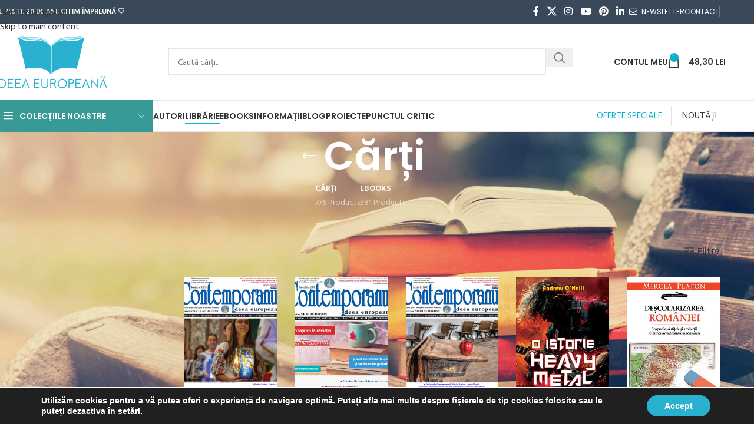

--- FILE ---
content_type: text/html; charset=UTF-8
request_url: https://www.ideeaeuropeana.ro/carti/page/3/?add-to-cart=12834
body_size: 41086
content:
<!DOCTYPE html>
<html lang="ro-RO">
<head>
	<meta charset="UTF-8">
	<link rel="profile" href="https://gmpg.org/xfn/11">
	<link rel="pingback" href="https://www.ideeaeuropeana.ro/xmlrpc.php">

	<meta name='robots' content='index, follow, max-image-preview:large, max-snippet:-1, max-video-preview:-1' />
	<style>img:is([sizes="auto" i], [sizes^="auto," i]) { contain-intrinsic-size: 3000px 1500px }</style>
	
	<!-- This site is optimized with the Yoast SEO Premium plugin v26.2 (Yoast SEO v26.7) - https://yoast.com/wordpress/plugins/seo/ -->
	<title>Cărți &#8211; cărți din categoria de Cărți &#8211; Pagina 3 din 33</title>
	<meta name="description" content="Cărți" />
	<link rel="canonical" href="https://www.ideeaeuropeana.ro/carti/page/3/" />
	<link rel="prev" href="https://www.ideeaeuropeana.ro/carti/page/2/" />
	<link rel="next" href="https://www.ideeaeuropeana.ro/carti/page/4/" />
	<meta property="og:locale" content="ro_RO" />
	<meta property="og:type" content="article" />
	<meta property="og:title" content="Arhive Cărți" />
	<meta property="og:description" content="Cărți" />
	<meta property="og:url" content="https://www.ideeaeuropeana.ro/carti/" />
	<meta property="og:site_name" content="Librăria online Ideea Europeană" />
	<meta property="og:image" content="https://www.ideeaeuropeana.ro/coperti/2017/06/ab0e9048378c0cb2e8b336df9c892688.jpg" />
	<meta property="og:image:width" content="540" />
	<meta property="og:image:height" content="540" />
	<meta property="og:image:type" content="image/jpeg" />
	<meta name="twitter:card" content="summary_large_image" />
	<script type="application/ld+json" class="yoast-schema-graph">{"@context":"https://schema.org","@graph":[{"@type":"CollectionPage","@id":"https://www.ideeaeuropeana.ro/carti/","url":"https://www.ideeaeuropeana.ro/carti/page/3/","name":"Cărți &#8211; cărți din categoria de Cărți &#8211; Pagina 3 din 33","isPartOf":{"@id":"https://www.ideeaeuropeana.ro/#website"},"primaryImageOfPage":{"@id":"https://www.ideeaeuropeana.ro/carti/page/3/#primaryimage"},"image":{"@id":"https://www.ideeaeuropeana.ro/carti/page/3/#primaryimage"},"thumbnailUrl":"https://www.ideeaeuropeana.ro/coperti/2024/12/Contemporanul-nr-12-decembrie_2024-p1.jpg","description":"Cărți","breadcrumb":{"@id":"https://www.ideeaeuropeana.ro/carti/page/3/#breadcrumb"},"inLanguage":"ro-RO"},{"@type":"ImageObject","inLanguage":"ro-RO","@id":"https://www.ideeaeuropeana.ro/carti/page/3/#primaryimage","url":"https://www.ideeaeuropeana.ro/coperti/2024/12/Contemporanul-nr-12-decembrie_2024-p1.jpg","contentUrl":"https://www.ideeaeuropeana.ro/coperti/2024/12/Contemporanul-nr-12-decembrie_2024-p1.jpg","width":870,"height":1199},{"@type":"BreadcrumbList","@id":"https://www.ideeaeuropeana.ro/carti/page/3/#breadcrumb","itemListElement":[{"@type":"ListItem","position":1,"name":"Acasă","item":"https://www.ideeaeuropeana.ro/"},{"@type":"ListItem","position":2,"name":"Cărți"}]},{"@type":"WebSite","@id":"https://www.ideeaeuropeana.ro/#website","url":"https://www.ideeaeuropeana.ro/","name":"Librăria online Ideea Europeană","description":"editura Ideea Europeană","publisher":{"@id":"https://www.ideeaeuropeana.ro/#organization"},"potentialAction":[{"@type":"SearchAction","target":{"@type":"EntryPoint","urlTemplate":"https://www.ideeaeuropeana.ro/?s={search_term_string}"},"query-input":{"@type":"PropertyValueSpecification","valueRequired":true,"valueName":"search_term_string"}}],"inLanguage":"ro-RO"},{"@type":"Organization","@id":"https://www.ideeaeuropeana.ro/#organization","name":"Editura Ideea Europeană","url":"https://www.ideeaeuropeana.ro/","logo":{"@type":"ImageObject","inLanguage":"ro-RO","@id":"https://www.ideeaeuropeana.ro/#/schema/logo/image/","url":"https://www.ideeaeuropeana.ro/coperti/2017/06/ideea-europeana-logo.png","contentUrl":"https://www.ideeaeuropeana.ro/coperti/2017/06/ideea-europeana-logo.png","width":330,"height":152,"caption":"Editura Ideea Europeană"},"image":{"@id":"https://www.ideeaeuropeana.ro/#/schema/logo/image/"},"sameAs":["https://www.facebook.com/ideeaeuropeana"]}]}</script>
	<!-- / Yoast SEO Premium plugin. -->


<link rel='dns-prefetch' href='//capi-automation.s3.us-east-2.amazonaws.com' />
<link rel='dns-prefetch' href='//fonts.googleapis.com' />
<link href='https://fonts.gstatic.com' crossorigin rel='preconnect' />
<link rel="alternate" type="application/rss+xml" title="Librăria online Ideea Europeană &raquo; Flux" href="https://www.ideeaeuropeana.ro/feed/" />
<link rel="alternate" type="application/rss+xml" title="Librăria online Ideea Europeană &raquo; Flux comentarii" href="https://www.ideeaeuropeana.ro/comments/feed/" />
<link rel="alternate" type="application/rss+xml" title="Librăria online Ideea Europeană &raquo; Flux Cărți Categorie" href="https://www.ideeaeuropeana.ro/carti/feed/" />
<link rel='stylesheet' id='mgwb-style-frontend-css' href='https://www.ideeaeuropeana.ro/wp-content/plugins/edituri/css/edituri.css?ver=6.8.3' type='text/css' media='all' />
<link rel='stylesheet' id='owl-main-css' href='https://www.ideeaeuropeana.ro/wp-content/plugins/edituri/js/owl-carousel/owl.carousel.css?ver=6.8.3' type='text/css' media='all' />
<link rel='stylesheet' id='owl-theme-css' href='https://www.ideeaeuropeana.ro/wp-content/plugins/edituri/js/owl-carousel/owl.theme.css?ver=6.8.3' type='text/css' media='all' />
<link rel='stylesheet' id='woosb-blocks-css' href='https://www.ideeaeuropeana.ro/wp-content/plugins/woo-product-bundle/assets/css/blocks.css?ver=8.4.2' type='text/css' media='all' />
<link rel='stylesheet' id='trustseal_style-css' href='https://www.ideeaeuropeana.ro/wp-content/plugins/donation-for-woocommerce//assets/css/user-wc-donation-form.css?ver=3.4&#038;t=17012026070204' type='text/css' media='all' />
<link rel='stylesheet' id='wpa-css-css' href='https://www.ideeaeuropeana.ro/wp-content/plugins/honeypot/includes/css/wpa.css?ver=2.3.04' type='text/css' media='all' />
<link rel='stylesheet' id='super-rss-reader-css' href='https://www.ideeaeuropeana.ro/wp-content/plugins/super-rss-reader/public/css/style.min.css?ver=4.9' type='text/css' media='all' />
<link rel='stylesheet' id='pw-gift-grid-style-css' href='https://www.ideeaeuropeana.ro/wp-content/plugins/woocommerce-advanced-gift/css/frontend/grid/grid.css?ver=6.8.3' type='text/css' media='all' />
<link rel='stylesheet' id='pw-gift-slider-style-css' href='https://www.ideeaeuropeana.ro/wp-content/plugins/woocommerce-advanced-gift/css/frontend/slider/owl.carousel.css?ver=6.8.3' type='text/css' media='all' />
<link rel='stylesheet' id='flash_sale_shortcodes-css' href='https://www.ideeaeuropeana.ro/wp-content/plugins/woocommerce-advanced-gift/includes/shortcodes.css?ver=6.8.3' type='text/css' media='all' />
<link rel='stylesheet' id='pw-gift-layout-style-css' href='https://www.ideeaeuropeana.ro/wp-content/plugins/woocommerce-advanced-gift/css/frontend/layout/layout.css' type='text/css' media='all' />
<link rel='stylesheet' id='flipclock-master-cssss-css' href='https://www.ideeaeuropeana.ro/wp-content/plugins/woocommerce-advanced-gift/css/frontend/countdown/jquery.countdown.css?ver=6.8.3' type='text/css' media='all' />
<style id='woocommerce-inline-inline-css' type='text/css'>
.woocommerce form .form-row .required { visibility: visible; }
</style>
<link rel='stylesheet' id='woosb-frontend-css' href='https://www.ideeaeuropeana.ro/wp-content/plugins/woo-product-bundle/assets/css/frontend.css?ver=8.4.2' type='text/css' media='all' />
<link rel='stylesheet' id='wd-widget-price-filter-css' href='https://www.ideeaeuropeana.ro/wp-content/themes/ideea/css/parts/woo-widget-price-filter.min.css?ver=8.3.4' type='text/css' media='all' />
<link rel='stylesheet' id='wd-widget-woo-other-css' href='https://www.ideeaeuropeana.ro/wp-content/themes/ideea/css/parts/woo-widget-other.min.css?ver=8.3.4' type='text/css' media='all' />
<link rel='stylesheet' id='woo_discount_pro_style-css' href='https://www.ideeaeuropeana.ro/wp-content/plugins/woo-discount-rules-pro/Assets/Css/awdr_style.min.css?ver=2.6.13' type='text/css' media='all' />
<link rel='stylesheet' id='moove_gdpr_frontend-css' href='https://www.ideeaeuropeana.ro/wp-content/plugins/gdpr-cookie-compliance/dist/styles/gdpr-main.css?ver=5.0.9' type='text/css' media='all' />
<style id='moove_gdpr_frontend-inline-css' type='text/css'>
#moove_gdpr_cookie_modal,#moove_gdpr_cookie_info_bar,.gdpr_cookie_settings_shortcode_content{font-family:&#039;Nunito&#039;,sans-serif}#moove_gdpr_save_popup_settings_button{background-color:#373737;color:#fff}#moove_gdpr_save_popup_settings_button:hover{background-color:#000}#moove_gdpr_cookie_info_bar .moove-gdpr-info-bar-container .moove-gdpr-info-bar-content a.mgbutton,#moove_gdpr_cookie_info_bar .moove-gdpr-info-bar-container .moove-gdpr-info-bar-content button.mgbutton{background-color:#29b1cf}#moove_gdpr_cookie_modal .moove-gdpr-modal-content .moove-gdpr-modal-footer-content .moove-gdpr-button-holder a.mgbutton,#moove_gdpr_cookie_modal .moove-gdpr-modal-content .moove-gdpr-modal-footer-content .moove-gdpr-button-holder button.mgbutton,.gdpr_cookie_settings_shortcode_content .gdpr-shr-button.button-green{background-color:#29b1cf;border-color:#29b1cf}#moove_gdpr_cookie_modal .moove-gdpr-modal-content .moove-gdpr-modal-footer-content .moove-gdpr-button-holder a.mgbutton:hover,#moove_gdpr_cookie_modal .moove-gdpr-modal-content .moove-gdpr-modal-footer-content .moove-gdpr-button-holder button.mgbutton:hover,.gdpr_cookie_settings_shortcode_content .gdpr-shr-button.button-green:hover{background-color:#fff;color:#29b1cf}#moove_gdpr_cookie_modal .moove-gdpr-modal-content .moove-gdpr-modal-close i,#moove_gdpr_cookie_modal .moove-gdpr-modal-content .moove-gdpr-modal-close span.gdpr-icon{background-color:#29b1cf;border:1px solid #29b1cf}#moove_gdpr_cookie_info_bar span.moove-gdpr-infobar-allow-all.focus-g,#moove_gdpr_cookie_info_bar span.moove-gdpr-infobar-allow-all:focus,#moove_gdpr_cookie_info_bar button.moove-gdpr-infobar-allow-all.focus-g,#moove_gdpr_cookie_info_bar button.moove-gdpr-infobar-allow-all:focus,#moove_gdpr_cookie_info_bar span.moove-gdpr-infobar-reject-btn.focus-g,#moove_gdpr_cookie_info_bar span.moove-gdpr-infobar-reject-btn:focus,#moove_gdpr_cookie_info_bar button.moove-gdpr-infobar-reject-btn.focus-g,#moove_gdpr_cookie_info_bar button.moove-gdpr-infobar-reject-btn:focus,#moove_gdpr_cookie_info_bar span.change-settings-button.focus-g,#moove_gdpr_cookie_info_bar span.change-settings-button:focus,#moove_gdpr_cookie_info_bar button.change-settings-button.focus-g,#moove_gdpr_cookie_info_bar button.change-settings-button:focus{-webkit-box-shadow:0 0 1px 3px #29b1cf;-moz-box-shadow:0 0 1px 3px #29b1cf;box-shadow:0 0 1px 3px #29b1cf}#moove_gdpr_cookie_modal .moove-gdpr-modal-content .moove-gdpr-modal-close i:hover,#moove_gdpr_cookie_modal .moove-gdpr-modal-content .moove-gdpr-modal-close span.gdpr-icon:hover,#moove_gdpr_cookie_info_bar span[data-href]>u.change-settings-button{color:#29b1cf}#moove_gdpr_cookie_modal .moove-gdpr-modal-content .moove-gdpr-modal-left-content #moove-gdpr-menu li.menu-item-selected a span.gdpr-icon,#moove_gdpr_cookie_modal .moove-gdpr-modal-content .moove-gdpr-modal-left-content #moove-gdpr-menu li.menu-item-selected button span.gdpr-icon{color:inherit}#moove_gdpr_cookie_modal .moove-gdpr-modal-content .moove-gdpr-modal-left-content #moove-gdpr-menu li a span.gdpr-icon,#moove_gdpr_cookie_modal .moove-gdpr-modal-content .moove-gdpr-modal-left-content #moove-gdpr-menu li button span.gdpr-icon{color:inherit}#moove_gdpr_cookie_modal .gdpr-acc-link{line-height:0;font-size:0;color:transparent;position:absolute}#moove_gdpr_cookie_modal .moove-gdpr-modal-content .moove-gdpr-modal-close:hover i,#moove_gdpr_cookie_modal .moove-gdpr-modal-content .moove-gdpr-modal-left-content #moove-gdpr-menu li a,#moove_gdpr_cookie_modal .moove-gdpr-modal-content .moove-gdpr-modal-left-content #moove-gdpr-menu li button,#moove_gdpr_cookie_modal .moove-gdpr-modal-content .moove-gdpr-modal-left-content #moove-gdpr-menu li button i,#moove_gdpr_cookie_modal .moove-gdpr-modal-content .moove-gdpr-modal-left-content #moove-gdpr-menu li a i,#moove_gdpr_cookie_modal .moove-gdpr-modal-content .moove-gdpr-tab-main .moove-gdpr-tab-main-content a:hover,#moove_gdpr_cookie_info_bar.moove-gdpr-dark-scheme .moove-gdpr-info-bar-container .moove-gdpr-info-bar-content a.mgbutton:hover,#moove_gdpr_cookie_info_bar.moove-gdpr-dark-scheme .moove-gdpr-info-bar-container .moove-gdpr-info-bar-content button.mgbutton:hover,#moove_gdpr_cookie_info_bar.moove-gdpr-dark-scheme .moove-gdpr-info-bar-container .moove-gdpr-info-bar-content a:hover,#moove_gdpr_cookie_info_bar.moove-gdpr-dark-scheme .moove-gdpr-info-bar-container .moove-gdpr-info-bar-content button:hover,#moove_gdpr_cookie_info_bar.moove-gdpr-dark-scheme .moove-gdpr-info-bar-container .moove-gdpr-info-bar-content span.change-settings-button:hover,#moove_gdpr_cookie_info_bar.moove-gdpr-dark-scheme .moove-gdpr-info-bar-container .moove-gdpr-info-bar-content button.change-settings-button:hover,#moove_gdpr_cookie_info_bar.moove-gdpr-dark-scheme .moove-gdpr-info-bar-container .moove-gdpr-info-bar-content u.change-settings-button:hover,#moove_gdpr_cookie_info_bar span[data-href]>u.change-settings-button,#moove_gdpr_cookie_info_bar.moove-gdpr-dark-scheme .moove-gdpr-info-bar-container .moove-gdpr-info-bar-content a.mgbutton.focus-g,#moove_gdpr_cookie_info_bar.moove-gdpr-dark-scheme .moove-gdpr-info-bar-container .moove-gdpr-info-bar-content button.mgbutton.focus-g,#moove_gdpr_cookie_info_bar.moove-gdpr-dark-scheme .moove-gdpr-info-bar-container .moove-gdpr-info-bar-content a.focus-g,#moove_gdpr_cookie_info_bar.moove-gdpr-dark-scheme .moove-gdpr-info-bar-container .moove-gdpr-info-bar-content button.focus-g,#moove_gdpr_cookie_info_bar.moove-gdpr-dark-scheme .moove-gdpr-info-bar-container .moove-gdpr-info-bar-content a.mgbutton:focus,#moove_gdpr_cookie_info_bar.moove-gdpr-dark-scheme .moove-gdpr-info-bar-container .moove-gdpr-info-bar-content button.mgbutton:focus,#moove_gdpr_cookie_info_bar.moove-gdpr-dark-scheme .moove-gdpr-info-bar-container .moove-gdpr-info-bar-content a:focus,#moove_gdpr_cookie_info_bar.moove-gdpr-dark-scheme .moove-gdpr-info-bar-container .moove-gdpr-info-bar-content button:focus,#moove_gdpr_cookie_info_bar.moove-gdpr-dark-scheme .moove-gdpr-info-bar-container .moove-gdpr-info-bar-content span.change-settings-button.focus-g,span.change-settings-button:focus,button.change-settings-button.focus-g,button.change-settings-button:focus,#moove_gdpr_cookie_info_bar.moove-gdpr-dark-scheme .moove-gdpr-info-bar-container .moove-gdpr-info-bar-content u.change-settings-button.focus-g,#moove_gdpr_cookie_info_bar.moove-gdpr-dark-scheme .moove-gdpr-info-bar-container .moove-gdpr-info-bar-content u.change-settings-button:focus{color:#29b1cf}#moove_gdpr_cookie_modal .moove-gdpr-branding.focus-g span,#moove_gdpr_cookie_modal .moove-gdpr-modal-content .moove-gdpr-tab-main a.focus-g,#moove_gdpr_cookie_modal .moove-gdpr-modal-content .moove-gdpr-tab-main .gdpr-cd-details-toggle.focus-g{color:#29b1cf}#moove_gdpr_cookie_modal.gdpr_lightbox-hide{display:none}
</style>
<link rel='stylesheet' id='js_composer_front-css' href='https://www.ideeaeuropeana.ro/wp-content/plugins/js_composer/assets/css/js_composer.min.css?ver=8.7.2' type='text/css' media='all' />
<link rel='stylesheet' id='wd-style-base-css' href='https://www.ideeaeuropeana.ro/wp-content/themes/ideea/css/parts/base.min.css?ver=8.3.4' type='text/css' media='all' />
<link rel='stylesheet' id='wd-helpers-wpb-elem-css' href='https://www.ideeaeuropeana.ro/wp-content/themes/ideea/css/parts/helpers-wpb-elem.min.css?ver=8.3.4' type='text/css' media='all' />
<link rel='stylesheet' id='wd-woo-paypal-payments-css' href='https://www.ideeaeuropeana.ro/wp-content/themes/ideea/css/parts/int-woo-paypal-payments.min.css?ver=8.3.4' type='text/css' media='all' />
<link rel='stylesheet' id='wd-wpbakery-base-css' href='https://www.ideeaeuropeana.ro/wp-content/themes/ideea/css/parts/int-wpb-base.min.css?ver=8.3.4' type='text/css' media='all' />
<link rel='stylesheet' id='wd-wpbakery-base-deprecated-css' href='https://www.ideeaeuropeana.ro/wp-content/themes/ideea/css/parts/int-wpb-base-deprecated.min.css?ver=8.3.4' type='text/css' media='all' />
<link rel='stylesheet' id='wd-notices-fixed-css' href='https://www.ideeaeuropeana.ro/wp-content/themes/ideea/css/parts/woo-opt-sticky-notices-old.min.css?ver=8.3.4' type='text/css' media='all' />
<link rel='stylesheet' id='wd-woocommerce-base-css' href='https://www.ideeaeuropeana.ro/wp-content/themes/ideea/css/parts/woocommerce-base.min.css?ver=8.3.4' type='text/css' media='all' />
<link rel='stylesheet' id='wd-mod-star-rating-css' href='https://www.ideeaeuropeana.ro/wp-content/themes/ideea/css/parts/mod-star-rating.min.css?ver=8.3.4' type='text/css' media='all' />
<link rel='stylesheet' id='wd-woocommerce-block-notices-css' href='https://www.ideeaeuropeana.ro/wp-content/themes/ideea/css/parts/woo-mod-block-notices.min.css?ver=8.3.4' type='text/css' media='all' />
<link rel='stylesheet' id='wd-widget-active-filters-css' href='https://www.ideeaeuropeana.ro/wp-content/themes/ideea/css/parts/woo-widget-active-filters.min.css?ver=8.3.4' type='text/css' media='all' />
<link rel='stylesheet' id='wd-woo-shop-predefined-css' href='https://www.ideeaeuropeana.ro/wp-content/themes/ideea/css/parts/woo-shop-predefined.min.css?ver=8.3.4' type='text/css' media='all' />
<link rel='stylesheet' id='wd-shop-title-categories-css' href='https://www.ideeaeuropeana.ro/wp-content/themes/ideea/css/parts/woo-categories-loop-nav.min.css?ver=8.3.4' type='text/css' media='all' />
<link rel='stylesheet' id='wd-woo-categories-loop-nav-mobile-accordion-css' href='https://www.ideeaeuropeana.ro/wp-content/themes/ideea/css/parts/woo-categories-loop-nav-mobile-accordion.min.css?ver=8.3.4' type='text/css' media='all' />
<link rel='stylesheet' id='wd-woo-shop-el-products-per-page-css' href='https://www.ideeaeuropeana.ro/wp-content/themes/ideea/css/parts/woo-shop-el-products-per-page.min.css?ver=8.3.4' type='text/css' media='all' />
<link rel='stylesheet' id='wd-woo-shop-page-title-css' href='https://www.ideeaeuropeana.ro/wp-content/themes/ideea/css/parts/woo-shop-page-title.min.css?ver=8.3.4' type='text/css' media='all' />
<link rel='stylesheet' id='wd-woo-mod-shop-loop-head-css' href='https://www.ideeaeuropeana.ro/wp-content/themes/ideea/css/parts/woo-mod-shop-loop-head.min.css?ver=8.3.4' type='text/css' media='all' />
<link rel='stylesheet' id='wd-woo-shop-el-products-view-css' href='https://www.ideeaeuropeana.ro/wp-content/themes/ideea/css/parts/woo-shop-el-products-view.min.css?ver=8.3.4' type='text/css' media='all' />
<link rel='stylesheet' id='wd-header-base-css' href='https://www.ideeaeuropeana.ro/wp-content/themes/ideea/css/parts/header-base.min.css?ver=8.3.4' type='text/css' media='all' />
<link rel='stylesheet' id='wd-mod-tools-css' href='https://www.ideeaeuropeana.ro/wp-content/themes/ideea/css/parts/mod-tools.min.css?ver=8.3.4' type='text/css' media='all' />
<link rel='stylesheet' id='wd-header-elements-base-css' href='https://www.ideeaeuropeana.ro/wp-content/themes/ideea/css/parts/header-el-base.min.css?ver=8.3.4' type='text/css' media='all' />
<link rel='stylesheet' id='wd-social-icons-css' href='https://www.ideeaeuropeana.ro/wp-content/themes/ideea/css/parts/el-social-icons.min.css?ver=8.3.4' type='text/css' media='all' />
<link rel='stylesheet' id='wd-header-mobile-nav-dropdown-css' href='https://www.ideeaeuropeana.ro/wp-content/themes/ideea/css/parts/header-el-mobile-nav-dropdown.min.css?ver=8.3.4' type='text/css' media='all' />
<link rel='stylesheet' id='wd-header-cart-side-css' href='https://www.ideeaeuropeana.ro/wp-content/themes/ideea/css/parts/header-el-cart-side.min.css?ver=8.3.4' type='text/css' media='all' />
<link rel='stylesheet' id='wd-header-cart-css' href='https://www.ideeaeuropeana.ro/wp-content/themes/ideea/css/parts/header-el-cart.min.css?ver=8.3.4' type='text/css' media='all' />
<link rel='stylesheet' id='wd-widget-shopping-cart-css' href='https://www.ideeaeuropeana.ro/wp-content/themes/ideea/css/parts/woo-widget-shopping-cart.min.css?ver=8.3.4' type='text/css' media='all' />
<link rel='stylesheet' id='wd-widget-product-list-css' href='https://www.ideeaeuropeana.ro/wp-content/themes/ideea/css/parts/woo-widget-product-list.min.css?ver=8.3.4' type='text/css' media='all' />
<link rel='stylesheet' id='wd-page-title-css' href='https://www.ideeaeuropeana.ro/wp-content/themes/ideea/css/parts/page-title.min.css?ver=8.3.4' type='text/css' media='all' />
<link rel='stylesheet' id='wd-off-canvas-sidebar-css' href='https://www.ideeaeuropeana.ro/wp-content/themes/ideea/css/parts/opt-off-canvas-sidebar.min.css?ver=8.3.4' type='text/css' media='all' />
<link rel='stylesheet' id='wd-widget-nav-css' href='https://www.ideeaeuropeana.ro/wp-content/themes/ideea/css/parts/widget-nav.min.css?ver=8.3.4' type='text/css' media='all' />
<link rel='stylesheet' id='wd-shop-filter-area-css' href='https://www.ideeaeuropeana.ro/wp-content/themes/ideea/css/parts/woo-shop-el-filters-area.min.css?ver=8.3.4' type='text/css' media='all' />
<link rel='stylesheet' id='wd-el-product-filters-css' href='https://www.ideeaeuropeana.ro/wp-content/themes/ideea/css/parts/el-product-filters.min.css?ver=8.3.4' type='text/css' media='all' />
<link rel='stylesheet' id='wd-woo-mod-swatches-base-css' href='https://www.ideeaeuropeana.ro/wp-content/themes/ideea/css/parts/woo-mod-swatches-base.min.css?ver=8.3.4' type='text/css' media='all' />
<link rel='stylesheet' id='wd-woo-mod-swatches-filter-css' href='https://www.ideeaeuropeana.ro/wp-content/themes/ideea/css/parts/woo-mod-swatches-filter.min.css?ver=8.3.4' type='text/css' media='all' />
<link rel='stylesheet' id='wd-woo-mod-swatches-style-1-css' href='https://www.ideeaeuropeana.ro/wp-content/themes/ideea/css/parts/woo-mod-swatches-style-1.min.css?ver=8.3.4' type='text/css' media='all' />
<link rel='stylesheet' id='wd-widget-slider-price-filter-css' href='https://www.ideeaeuropeana.ro/wp-content/themes/ideea/css/parts/woo-widget-slider-price-filter.min.css?ver=8.3.4' type='text/css' media='all' />
<link rel='stylesheet' id='wd-woo-shop-el-active-filters-css' href='https://www.ideeaeuropeana.ro/wp-content/themes/ideea/css/parts/woo-shop-el-active-filters.min.css?ver=8.3.4' type='text/css' media='all' />
<link rel='stylesheet' id='wd-product-loop-css' href='https://www.ideeaeuropeana.ro/wp-content/themes/ideea/css/parts/woo-product-loop.min.css?ver=8.3.4' type='text/css' media='all' />
<link rel='stylesheet' id='wd-product-loop-alt-css' href='https://www.ideeaeuropeana.ro/wp-content/themes/ideea/css/parts/woo-product-loop-alt.min.css?ver=8.3.4' type='text/css' media='all' />
<link rel='stylesheet' id='wd-categories-loop-default-css' href='https://www.ideeaeuropeana.ro/wp-content/themes/ideea/css/parts/woo-categories-loop-default-old.min.css?ver=8.3.4' type='text/css' media='all' />
<link rel='stylesheet' id='wd-woo-categories-loop-css' href='https://www.ideeaeuropeana.ro/wp-content/themes/ideea/css/parts/woo-categories-loop.min.css?ver=8.3.4' type='text/css' media='all' />
<link rel='stylesheet' id='wd-categories-loop-css' href='https://www.ideeaeuropeana.ro/wp-content/themes/ideea/css/parts/woo-categories-loop-old.min.css?ver=8.3.4' type='text/css' media='all' />
<link rel='stylesheet' id='wd-sticky-loader-css' href='https://www.ideeaeuropeana.ro/wp-content/themes/ideea/css/parts/mod-sticky-loader.min.css?ver=8.3.4' type='text/css' media='all' />
<link rel='stylesheet' id='wd-add-to-cart-popup-css' href='https://www.ideeaeuropeana.ro/wp-content/themes/ideea/css/parts/woo-opt-add-to-cart-popup.min.css?ver=8.3.4' type='text/css' media='all' />
<link rel='stylesheet' id='wd-mfp-popup-css' href='https://www.ideeaeuropeana.ro/wp-content/themes/ideea/css/parts/lib-magnific-popup.min.css?ver=8.3.4' type='text/css' media='all' />
<link rel='stylesheet' id='wd-mod-animations-transform-css' href='https://www.ideeaeuropeana.ro/wp-content/themes/ideea/css/parts/mod-animations-transform.min.css?ver=8.3.4' type='text/css' media='all' />
<link rel='stylesheet' id='wd-mod-transform-css' href='https://www.ideeaeuropeana.ro/wp-content/themes/ideea/css/parts/mod-transform.min.css?ver=8.3.4' type='text/css' media='all' />
<link rel='stylesheet' id='wd-mod-star-rating-style-simple-css' href='https://www.ideeaeuropeana.ro/wp-content/themes/ideea/css/parts/mod-star-rating-style-simple.min.css?ver=8.3.4' type='text/css' media='all' />
<link rel='stylesheet' id='wd-footer-base-css' href='https://www.ideeaeuropeana.ro/wp-content/themes/ideea/css/parts/footer-base.min.css?ver=8.3.4' type='text/css' media='all' />
<link rel='stylesheet' id='wd-swiper-css' href='https://www.ideeaeuropeana.ro/wp-content/themes/ideea/css/parts/lib-swiper.min.css?ver=8.3.4' type='text/css' media='all' />
<link rel='stylesheet' id='wd-brands-css' href='https://www.ideeaeuropeana.ro/wp-content/themes/ideea/css/parts/el-brand.min.css?ver=8.3.4' type='text/css' media='all' />
<link rel='stylesheet' id='wd-swiper-arrows-css' href='https://www.ideeaeuropeana.ro/wp-content/themes/ideea/css/parts/lib-swiper-arrows.min.css?ver=8.3.4' type='text/css' media='all' />
<link rel='stylesheet' id='wd-widget-wd-recent-posts-css' href='https://www.ideeaeuropeana.ro/wp-content/themes/ideea/css/parts/widget-wd-recent-posts.min.css?ver=8.3.4' type='text/css' media='all' />
<link rel='stylesheet' id='wd-scroll-top-css' href='https://www.ideeaeuropeana.ro/wp-content/themes/ideea/css/parts/opt-scrolltotop.min.css?ver=8.3.4' type='text/css' media='all' />
<link rel='stylesheet' id='wd-wd-search-form-css' href='https://www.ideeaeuropeana.ro/wp-content/themes/ideea/css/parts/wd-search-form.min.css?ver=8.3.4' type='text/css' media='all' />
<link rel='stylesheet' id='wd-wd-search-results-css' href='https://www.ideeaeuropeana.ro/wp-content/themes/ideea/css/parts/wd-search-results.min.css?ver=8.3.4' type='text/css' media='all' />
<link rel='stylesheet' id='wd-wd-search-dropdown-css' href='https://www.ideeaeuropeana.ro/wp-content/themes/ideea/css/parts/wd-search-dropdown.min.css?ver=8.3.4' type='text/css' media='all' />
<link rel='stylesheet' id='wd-header-my-account-sidebar-css' href='https://www.ideeaeuropeana.ro/wp-content/themes/ideea/css/parts/header-el-my-account-sidebar.min.css?ver=8.3.4' type='text/css' media='all' />
<link rel='stylesheet' id='wd-woo-mod-login-form-css' href='https://www.ideeaeuropeana.ro/wp-content/themes/ideea/css/parts/woo-mod-login-form.min.css?ver=8.3.4' type='text/css' media='all' />
<link rel='stylesheet' id='wd-woo-opt-social-login-css' href='https://www.ideeaeuropeana.ro/wp-content/themes/ideea/css/parts/woo-opt-social-login.min.css?ver=8.3.4' type='text/css' media='all' />
<link rel='stylesheet' id='wd-shop-off-canvas-sidebar-css' href='https://www.ideeaeuropeana.ro/wp-content/themes/ideea/css/parts/opt-shop-off-canvas-sidebar.min.css?ver=8.3.4' type='text/css' media='all' />
<link rel='stylesheet' id='xts-style-header_383686-css' href='https://www.ideeaeuropeana.ro/coperti/2025/11/xts-header_383686-1762806919.css?ver=8.3.4' type='text/css' media='all' />
<link rel='stylesheet' id='xts-style-theme_settings_default-css' href='https://www.ideeaeuropeana.ro/coperti/2025/11/xts-theme_settings_default-1762648220.css?ver=8.3.4' type='text/css' media='all' />
<link rel='stylesheet' id='xts-google-fonts-css' href='https://fonts.googleapis.com/css?family=Hind+Siliguri%3A400%2C600%7CPoppins%3A400%2C600%2C500&#038;ver=8.3.4' type='text/css' media='all' />
<link rel='stylesheet' id='prdctfltr-css' href='https://www.ideeaeuropeana.ro/wp-content/plugins/prdctfltr/includes/css/styles.css?ver=9.0.3' type='text/css' media='all' />
<script type="text/javascript" src="https://www.ideeaeuropeana.ro/wp-includes/js/dist/vendor/react.min.js?ver=18.3.1.1" id="react-js"></script>
<script type="text/javascript" src="https://www.ideeaeuropeana.ro/wp-includes/js/dist/vendor/react-jsx-runtime.min.js?ver=18.3.1" id="react-jsx-runtime-js"></script>
<script type="text/javascript" src="https://www.ideeaeuropeana.ro/wp-includes/js/dist/autop.min.js?ver=9fb50649848277dd318d" id="wp-autop-js"></script>
<script type="text/javascript" src="https://www.ideeaeuropeana.ro/wp-includes/js/dist/vendor/wp-polyfill.min.js?ver=3.15.0" id="wp-polyfill-js"></script>
<script type="text/javascript" src="https://www.ideeaeuropeana.ro/wp-includes/js/dist/blob.min.js?ver=9113eed771d446f4a556" id="wp-blob-js"></script>
<script type="text/javascript" src="https://www.ideeaeuropeana.ro/wp-includes/js/dist/block-serialization-default-parser.min.js?ver=14d44daebf663d05d330" id="wp-block-serialization-default-parser-js"></script>
<script type="text/javascript" src="https://www.ideeaeuropeana.ro/wp-includes/js/dist/hooks.min.js?ver=4d63a3d491d11ffd8ac6" id="wp-hooks-js"></script>
<script type="text/javascript" src="https://www.ideeaeuropeana.ro/wp-includes/js/dist/deprecated.min.js?ver=e1f84915c5e8ae38964c" id="wp-deprecated-js"></script>
<script type="text/javascript" src="https://www.ideeaeuropeana.ro/wp-includes/js/dist/dom.min.js?ver=80bd57c84b45cf04f4ce" id="wp-dom-js"></script>
<script type="text/javascript" src="https://www.ideeaeuropeana.ro/wp-includes/js/dist/vendor/react-dom.min.js?ver=18.3.1.1" id="react-dom-js"></script>
<script type="text/javascript" src="https://www.ideeaeuropeana.ro/wp-includes/js/dist/escape-html.min.js?ver=6561a406d2d232a6fbd2" id="wp-escape-html-js"></script>
<script type="text/javascript" src="https://www.ideeaeuropeana.ro/wp-includes/js/dist/element.min.js?ver=a4eeeadd23c0d7ab1d2d" id="wp-element-js"></script>
<script type="text/javascript" src="https://www.ideeaeuropeana.ro/wp-includes/js/dist/is-shallow-equal.min.js?ver=e0f9f1d78d83f5196979" id="wp-is-shallow-equal-js"></script>
<script type="text/javascript" src="https://www.ideeaeuropeana.ro/wp-includes/js/dist/i18n.min.js?ver=5e580eb46a90c2b997e6" id="wp-i18n-js"></script>
<script type="text/javascript" id="wp-i18n-js-after">
/* <![CDATA[ */
wp.i18n.setLocaleData( { 'text direction\u0004ltr': [ 'ltr' ] } );
/* ]]> */
</script>
<script type="text/javascript" id="wp-keycodes-js-translations">
/* <![CDATA[ */
( function( domain, translations ) {
	var localeData = translations.locale_data[ domain ] || translations.locale_data.messages;
	localeData[""].domain = domain;
	wp.i18n.setLocaleData( localeData, domain );
} )( "default", {"translation-revision-date":"2025-12-09 09:48:50+0000","generator":"GlotPress\/4.0.3","domain":"messages","locale_data":{"messages":{"":{"domain":"messages","plural-forms":"nplurals=3; plural=(n == 1) ? 0 : ((n == 0 || n % 100 >= 2 && n % 100 <= 19) ? 1 : 2);","lang":"ro"},"Comma":["Virgul\u0103"],"Period":["Punct"],"Backtick":["Apostrof"],"Tilde":["Tild\u0103"]}},"comment":{"reference":"wp-includes\/js\/dist\/keycodes.js"}} );
/* ]]> */
</script>
<script type="text/javascript" src="https://www.ideeaeuropeana.ro/wp-includes/js/dist/keycodes.min.js?ver=034ff647a54b018581d3" id="wp-keycodes-js"></script>
<script type="text/javascript" src="https://www.ideeaeuropeana.ro/wp-includes/js/dist/priority-queue.min.js?ver=9c21c957c7e50ffdbf48" id="wp-priority-queue-js"></script>
<script type="text/javascript" src="https://www.ideeaeuropeana.ro/wp-includes/js/dist/compose.min.js?ver=84bcf832a5c99203f3db" id="wp-compose-js"></script>
<script type="text/javascript" src="https://www.ideeaeuropeana.ro/wp-includes/js/dist/private-apis.min.js?ver=0f8478f1ba7e0eea562b" id="wp-private-apis-js"></script>
<script type="text/javascript" src="https://www.ideeaeuropeana.ro/wp-includes/js/dist/redux-routine.min.js?ver=8bb92d45458b29590f53" id="wp-redux-routine-js"></script>
<script type="text/javascript" src="https://www.ideeaeuropeana.ro/wp-includes/js/dist/data.min.js?ver=fe6c4835cd00e12493c3" id="wp-data-js"></script>
<script type="text/javascript" id="wp-data-js-after">
/* <![CDATA[ */
( function() {
	var userId = 0;
	var storageKey = "WP_DATA_USER_" + userId;
	wp.data
		.use( wp.data.plugins.persistence, { storageKey: storageKey } );
} )();
/* ]]> */
</script>
<script type="text/javascript" src="https://www.ideeaeuropeana.ro/wp-includes/js/dist/html-entities.min.js?ver=2cd3358363e0675638fb" id="wp-html-entities-js"></script>
<script type="text/javascript" src="https://www.ideeaeuropeana.ro/wp-includes/js/dist/dom-ready.min.js?ver=f77871ff7694fffea381" id="wp-dom-ready-js"></script>
<script type="text/javascript" id="wp-a11y-js-translations">
/* <![CDATA[ */
( function( domain, translations ) {
	var localeData = translations.locale_data[ domain ] || translations.locale_data.messages;
	localeData[""].domain = domain;
	wp.i18n.setLocaleData( localeData, domain );
} )( "default", {"translation-revision-date":"2025-12-09 09:48:50+0000","generator":"GlotPress\/4.0.3","domain":"messages","locale_data":{"messages":{"":{"domain":"messages","plural-forms":"nplurals=3; plural=(n == 1) ? 0 : ((n == 0 || n % 100 >= 2 && n % 100 <= 19) ? 1 : 2);","lang":"ro"},"Notifications":["Notific\u0103ri"]}},"comment":{"reference":"wp-includes\/js\/dist\/a11y.js"}} );
/* ]]> */
</script>
<script type="text/javascript" src="https://www.ideeaeuropeana.ro/wp-includes/js/dist/a11y.min.js?ver=3156534cc54473497e14" id="wp-a11y-js"></script>
<script type="text/javascript" id="wp-rich-text-js-translations">
/* <![CDATA[ */
( function( domain, translations ) {
	var localeData = translations.locale_data[ domain ] || translations.locale_data.messages;
	localeData[""].domain = domain;
	wp.i18n.setLocaleData( localeData, domain );
} )( "default", {"translation-revision-date":"2025-12-09 09:48:50+0000","generator":"GlotPress\/4.0.3","domain":"messages","locale_data":{"messages":{"":{"domain":"messages","plural-forms":"nplurals=3; plural=(n == 1) ? 0 : ((n == 0 || n % 100 >= 2 && n % 100 <= 19) ? 1 : 2);","lang":"ro"},"%s removed.":["Am \u00eenl\u0103turat %s."],"%s applied.":["Am aplicat %s."]}},"comment":{"reference":"wp-includes\/js\/dist\/rich-text.js"}} );
/* ]]> */
</script>
<script type="text/javascript" src="https://www.ideeaeuropeana.ro/wp-includes/js/dist/rich-text.min.js?ver=74178fc8c4d67d66f1a8" id="wp-rich-text-js"></script>
<script type="text/javascript" src="https://www.ideeaeuropeana.ro/wp-includes/js/dist/shortcode.min.js?ver=b7747eee0efafd2f0c3b" id="wp-shortcode-js"></script>
<script type="text/javascript" src="https://www.ideeaeuropeana.ro/wp-includes/js/dist/warning.min.js?ver=ed7c8b0940914f4fe44b" id="wp-warning-js"></script>
<script type="text/javascript" id="wp-blocks-js-translations">
/* <![CDATA[ */
( function( domain, translations ) {
	var localeData = translations.locale_data[ domain ] || translations.locale_data.messages;
	localeData[""].domain = domain;
	wp.i18n.setLocaleData( localeData, domain );
} )( "default", {"translation-revision-date":"2025-12-09 09:48:50+0000","generator":"GlotPress\/4.0.3","domain":"messages","locale_data":{"messages":{"":{"domain":"messages","plural-forms":"nplurals=3; plural=(n == 1) ? 0 : ((n == 0 || n % 100 >= 2 && n % 100 <= 19) ? 1 : 2);","lang":"ro"},"Text":["Text"],"Embeds":["\u00cenglob\u0103ri"],"Reusable blocks":["Blocuri reutilizabile"],"%1$s Block. Row %2$d. %3$s":["Bloc %1$s. R\u00e2ndul %2$d. %3$s"],"%1$s Block. Column %2$d. %3$s":["Bloc %1$s. Coloana %2$d. %3$s"],"%1$s Block. Column %2$d":["Bloc %1$s. Coloana %2$d."],"%1$s Block. %2$s":["Bloc %1$s. %2$s"],"%s Block":["Bloc %s"],"Design":["Design"],"%1$s Block. Row %2$d":["Bloc %1$s. R\u00e2ndul %2$d"],"Theme":["Tem\u0103"],"Media":["Media"],"Widgets":["Piese"]}},"comment":{"reference":"wp-includes\/js\/dist\/blocks.js"}} );
/* ]]> */
</script>
<script type="text/javascript" src="https://www.ideeaeuropeana.ro/wp-includes/js/dist/blocks.min.js?ver=84530c06a3c62815b497" id="wp-blocks-js"></script>
<script type="text/javascript" id="wc_shortcode_block-js-extra">
/* <![CDATA[ */
var wc_donation_forms = {"forms":[{"ID":13271,"title":"Sus\u021bin promovarea culturii"}]};
/* ]]> */
</script>
<script type="text/javascript" src="https://www.ideeaeuropeana.ro/wp-content/plugins/donation-for-woocommerce/assets/js/gutenberg_shortcode_block/build/index.js?ver=3.4" id="wc_shortcode_block-js"></script>
<script type="text/javascript" src="https://www.ideeaeuropeana.ro/wp-includes/js/jquery/jquery.min.js?ver=3.7.1" id="jquery-core-js"></script>
<script type="text/javascript" src="https://www.ideeaeuropeana.ro/wp-includes/js/jquery/jquery-migrate.min.js?ver=3.4.1" id="jquery-migrate-js"></script>
<script type="text/javascript" src="https://www.ideeaeuropeana.ro/wp-content/plugins/super-rss-reader/public/js/jquery.easy-ticker.min.js?ver=4.9" id="jquery-easy-ticker-js"></script>
<script type="text/javascript" src="https://www.ideeaeuropeana.ro/wp-content/plugins/super-rss-reader/public/js/script.min.js?ver=4.9" id="super-rss-reader-js"></script>
<script type="text/javascript" src="https://www.ideeaeuropeana.ro/wp-content/plugins/woocommerce-advanced-gift/js/frontend/slider/owl.carousel.js?ver=6.8.3" id="pw-gift-slider-jquery-js"></script>
<script type="text/javascript" id="pw-gift-add-jquery-js-extra">
/* <![CDATA[ */
var pw_wc_gift_adv_ajax = {"ajaxurl":"https:\/\/www.ideeaeuropeana.ro\/wp-admin\/admin-ajax.php","security":"06108aca32","action_add_gift":"handel_pw_gift_add_adv","action_show_variation":"handel_pw_gift_show_variation","cart_page_id":"https:\/\/www.ideeaeuropeana.ro\/cos"};
/* ]]> */
</script>
<script type="text/javascript" src="https://www.ideeaeuropeana.ro/wp-content/plugins/woocommerce-advanced-gift/js/frontend/add_gift.js?ver=6.8.3" id="pw-gift-add-jquery-js"></script>
<script type="text/javascript" src="https://www.ideeaeuropeana.ro/wp-content/plugins/woocommerce-advanced-gift/includes/shortcodes.js?ver=6.8.3" id="flash_sale_shortcodes_js-js"></script>
<script type="text/javascript" src="https://www.ideeaeuropeana.ro/wp-content/plugins/woocommerce/assets/js/jquery-blockui/jquery.blockUI.min.js?ver=2.7.0-wc.10.4.3" id="wc-jquery-blockui-js" data-wp-strategy="defer"></script>
<script type="text/javascript" id="wc-add-to-cart-js-extra">
/* <![CDATA[ */
var wc_add_to_cart_params = {"ajax_url":"\/wp-admin\/admin-ajax.php","wc_ajax_url":"\/?wc-ajax=%%endpoint%%","i18n_view_cart":"Vezi co\u0219ul","cart_url":"https:\/\/www.ideeaeuropeana.ro\/cos\/","is_cart":"","cart_redirect_after_add":"no"};
/* ]]> */
</script>
<script type="text/javascript" src="https://www.ideeaeuropeana.ro/wp-content/plugins/woocommerce/assets/js/frontend/add-to-cart.min.js?ver=10.4.3" id="wc-add-to-cart-js" data-wp-strategy="defer"></script>
<script type="text/javascript" src="https://www.ideeaeuropeana.ro/wp-content/plugins/woocommerce/assets/js/js-cookie/js.cookie.min.js?ver=2.1.4-wc.10.4.3" id="wc-js-cookie-js" defer="defer" data-wp-strategy="defer"></script>
<script type="text/javascript" id="woocommerce-js-extra">
/* <![CDATA[ */
var woocommerce_params = {"ajax_url":"\/wp-admin\/admin-ajax.php","wc_ajax_url":"\/?wc-ajax=%%endpoint%%","i18n_password_show":"Arat\u0103 parola","i18n_password_hide":"Ascunde parola"};
/* ]]> */
</script>
<script type="text/javascript" src="https://www.ideeaeuropeana.ro/wp-content/plugins/woocommerce/assets/js/frontend/woocommerce.min.js?ver=10.4.3" id="woocommerce-js" defer="defer" data-wp-strategy="defer"></script>
<script type="text/javascript" src="https://www.ideeaeuropeana.ro/wp-content/plugins/js_composer/assets/js/vendors/woocommerce-add-to-cart.js?ver=8.7.2" id="vc_woocommerce-add-to-cart-js-js"></script>
<script type="text/javascript" src="https://www.ideeaeuropeana.ro/wp-content/themes/ideea/js/libs/device.min.js?ver=8.3.4" id="wd-device-library-js"></script>
<script type="text/javascript" src="https://www.ideeaeuropeana.ro/wp-content/themes/ideea/js/scripts/global/scrollBar.min.js?ver=8.3.4" id="wd-scrollbar-js"></script>
<script></script><link rel="https://api.w.org/" href="https://www.ideeaeuropeana.ro/wp-json/" /><link rel="alternate" title="JSON" type="application/json" href="https://www.ideeaeuropeana.ro/wp-json/wp/v2/product_cat/19" /><link rel="EditURI" type="application/rsd+xml" title="RSD" href="https://www.ideeaeuropeana.ro/xmlrpc.php?rsd" />
<meta name="generator" content="WordPress 6.8.3" />
<meta name="generator" content="WooCommerce 10.4.3" />
<style>div.woocommerce-variation-add-to-cart-disabled { display: none ! important; }</style><meta name="theme-color" content="#0bb0d0">					<meta name="viewport" content="width=device-width, initial-scale=1">
											<link rel="preload" as="font" href="https://www.ideeaeuropeana.ro/wp-content/themes/ideea/fonts/woodmart-font-1-400.woff2?v=8.3.4" type="font/woff2" crossorigin>
						<noscript><style>.woocommerce-product-gallery{ opacity: 1 !important; }</style></noscript>
				<script  type="text/javascript">
				!function(f,b,e,v,n,t,s){if(f.fbq)return;n=f.fbq=function(){n.callMethod?
					n.callMethod.apply(n,arguments):n.queue.push(arguments)};if(!f._fbq)f._fbq=n;
					n.push=n;n.loaded=!0;n.version='2.0';n.queue=[];t=b.createElement(e);t.async=!0;
					t.src=v;s=b.getElementsByTagName(e)[0];s.parentNode.insertBefore(t,s)}(window,
					document,'script','https://connect.facebook.net/en_US/fbevents.js');
			</script>
			<!-- WooCommerce Facebook Integration Begin -->
			<script  type="text/javascript">

				fbq('init', '691139469157811', {}, {
    "agent": "woocommerce_0-10.4.3-3.5.15"
});

				document.addEventListener( 'DOMContentLoaded', function() {
					// Insert placeholder for events injected when a product is added to the cart through AJAX.
					document.body.insertAdjacentHTML( 'beforeend', '<div class=\"wc-facebook-pixel-event-placeholder\"></div>' );
				}, false );

			</script>
			<!-- WooCommerce Facebook Integration End -->
			<meta name="generator" content="Powered by WPBakery Page Builder - drag and drop page builder for WordPress."/>
<link rel="icon" href="https://www.ideeaeuropeana.ro/coperti/2021/02/favicon-32x32.png" sizes="32x32" />
<link rel="icon" href="https://www.ideeaeuropeana.ro/coperti/2021/02/favicon-300x300.png" sizes="192x192" />
<link rel="apple-touch-icon" href="https://www.ideeaeuropeana.ro/coperti/2021/02/favicon-300x300.png" />
<meta name="msapplication-TileImage" content="https://www.ideeaeuropeana.ro/coperti/2021/02/favicon-300x300.png" />
<meta name="generator" content="XforWooCommerce.com - Product Filter for WooCommerce"/>
		<div class="pw-cover" style="visibility:hidden"></div>
		<div class="pw_gift_popup pw-gift-cart" style="visibility:hidden">
			<h2 class="pw-title">Select Gift</h2><div class="pw_gift_popup_close"></div>
			<div class="pw-gifts">
			</div>
		</div>
		<style>
		
		</style><noscript><style> .wpb_animate_when_almost_visible { opacity: 1; }</style></noscript><!-- Google tag (gtag.js) -->
<script async src="https://www.googletagmanager.com/gtag/js?id=G-588W1Y61YB"></script>
<script>
  window.dataLayer = window.dataLayer || [];
  function gtag(){dataLayer.push(arguments);}
  gtag('js', new Date());

  gtag('config', 'G-588W1Y61YB');
</script>
</head>

<body class="archive paged tax-product_cat term-carti term-19 paged-3 wp-theme-ideea theme-ideea woocommerce woocommerce-page woocommerce-no-js wrapper-full-width  categories-accordion-on woodmart-archive-shop woodmart-ajax-shop-on notifications-sticky prdctfltr-shop wpb-js-composer js-comp-ver-8.7.2 vc_responsive">
			<script type="text/javascript" id="wd-flicker-fix">// Flicker fix.</script>		<div class="wd-skip-links">
								<a href="#menu-meniu-principal" class="wd-skip-navigation btn">
						Skip to navigation					</a>
								<a href="#main-content" class="wd-skip-content btn">
				Skip to main content			</a>
		</div>
			<style>
.anunt {text-align:center; padding:20px; background-color:#222222; color: #fff; margin: 0px; display:none!important }
.anunt-text, .anunt-buton {display:inline-block}
.anunt-buton a {padding:5px 10px 5px 10px; border:1px solid #f8f8f8; color:#f8f8f8; margin:15px; font-weight:500;text-transform:uppercase}
.anunt-text strong {color: #fab612;}
@media (max-width:481px)  { .anunt-buton {margin-top:11px!important;}}
@media (min-width:481px)  { .mobile {display:none;}}
</style>
<div class="anunt">
	<div class="anunt-text"><strong class='bf-title'>BLACK FRIDAY!</strong><br class='mobile' /> Reducere de minim <b>45%</b> la <u>toate</u> produsele!</div>
	<div class="anunt-buton"><a href="https://www.ideeaeuropeana.ro/carti/">Vezi oferta</a></div>
</div>
	
	<div class="wd-page-wrapper website-wrapper">
									<header class="whb-header whb-header_383686 whb-sticky-shadow whb-scroll-slide whb-sticky-clone">
					<div class="whb-main-header">
	
<div class="whb-row whb-top-bar whb-not-sticky-row whb-with-bg whb-without-border whb-color-light whb-flex-flex-middle">
	<div class="container">
		<div class="whb-flex-row whb-top-bar-inner">
			<div class="whb-column whb-col-left whb-column5 whb-visible-lg">
	
<div class="wd-header-text reset-last-child whb-y4ro7npestv02kyrww49"><strong class="color-white upper">De peste 20 de ani, <span style="color:#fff">citim împreună</span> 🤍</strong></div>
</div>
<div class="whb-column whb-col-center whb-column6 whb-visible-lg whb-empty-column">
	</div>
<div class="whb-column whb-col-right whb-column7 whb-visible-lg">
				<div
						class=" wd-social-icons  wd-style-default social-follow wd-shape-circle  whb-43k0qayz7gg36f2jmmhk color-scheme-light text-center">
				
				
									<a rel="noopener noreferrer nofollow" href="https://www.facebook.com/ideea.europeana" target="_blank" class=" wd-social-icon social-facebook" aria-label="Facebook social link">
						<span class="wd-icon"></span>
											</a>
				
									<a rel="noopener noreferrer nofollow" href="https://twitter.com/ideeaeuropeana" target="_blank" class=" wd-social-icon social-twitter" aria-label="X social link">
						<span class="wd-icon"></span>
											</a>
				
				
				
									<a rel="noopener noreferrer nofollow" href="https://www.instagram.com/ideea.europeana/" target="_blank" class=" wd-social-icon social-instagram" aria-label="Instagram social link">
						<span class="wd-icon"></span>
											</a>
				
				
									<a rel="noopener noreferrer nofollow" href="https://www.youtube.com/IdeeaEuropeana" target="_blank" class=" wd-social-icon social-youtube" aria-label="YouTube social link">
						<span class="wd-icon"></span>
											</a>
				
									<a rel="noopener noreferrer nofollow" href="https://ro.pinterest.com/ideeaeuropeana" target="_blank" class=" wd-social-icon social-pinterest" aria-label="Pinterest social link">
						<span class="wd-icon"></span>
											</a>
				
				
									<a rel="noopener noreferrer nofollow" href="https://www.linkedin.com/company/ideea-europeana/" target="_blank" class=" wd-social-icon social-linkedin" aria-label="Linkedin social link">
						<span class="wd-icon"></span>
											</a>
				
				
				
				
				
				
				
				
				
				
				
				
				
				
				
				
				
			</div>

		<div class="wd-header-divider wd-full-height whb-aik22afewdiur23h71ba"></div>

<nav class="wd-header-nav wd-header-secondary-nav whb-qyxd33agi52wruenrb9t text-right wd-full-height" role="navigation" aria-label="Top Bar Right">
	<ul id="menu-top-bar-right" class="menu wd-nav wd-nav-header wd-nav-secondary wd-style-bordered wd-gap-s"><li id="menu-item-3559" class="woodmart-open-newsletter menu-item menu-item-type-custom menu-item-object-custom menu-item-3559 item-level-0 menu-simple-dropdown wd-event-hover" ><a href="#" class="woodmart-nav-link"><span class="wd-nav-icon fa fa-envelope-o"></span><span class="nav-link-text">NEWSLETTER</span></a></li>
<li id="menu-item-3871" class="menu-item menu-item-type-post_type menu-item-object-page menu-item-3871 item-level-0 menu-simple-dropdown wd-event-hover" ><a href="https://www.ideeaeuropeana.ro/contact/" class="woodmart-nav-link"><span class="nav-link-text">CONTACT</span></a></li>
</ul></nav>
<div class="wd-header-divider wd-full-height whb-hvo7pk2f543doxhr21h5"></div>
</div>
<div class="whb-column whb-col-mobile whb-column_mobile1 whb-hidden-lg">
				<div
						class=" wd-social-icons  wd-style-default social-follow wd-shape-circle  whb-vmlw3iqy1i9gf64uk7of color-scheme-light text-center">
				
				
									<a rel="noopener noreferrer nofollow" href="https://www.facebook.com/ideea.europeana" target="_blank" class=" wd-social-icon social-facebook" aria-label="Facebook social link">
						<span class="wd-icon"></span>
											</a>
				
									<a rel="noopener noreferrer nofollow" href="https://twitter.com/ideeaeuropeana" target="_blank" class=" wd-social-icon social-twitter" aria-label="X social link">
						<span class="wd-icon"></span>
											</a>
				
				
				
									<a rel="noopener noreferrer nofollow" href="https://www.instagram.com/ideea.europeana/" target="_blank" class=" wd-social-icon social-instagram" aria-label="Instagram social link">
						<span class="wd-icon"></span>
											</a>
				
				
									<a rel="noopener noreferrer nofollow" href="https://www.youtube.com/IdeeaEuropeana" target="_blank" class=" wd-social-icon social-youtube" aria-label="YouTube social link">
						<span class="wd-icon"></span>
											</a>
				
									<a rel="noopener noreferrer nofollow" href="https://ro.pinterest.com/ideeaeuropeana" target="_blank" class=" wd-social-icon social-pinterest" aria-label="Pinterest social link">
						<span class="wd-icon"></span>
											</a>
				
				
									<a rel="noopener noreferrer nofollow" href="https://www.linkedin.com/company/ideea-europeana/" target="_blank" class=" wd-social-icon social-linkedin" aria-label="Linkedin social link">
						<span class="wd-icon"></span>
											</a>
				
				
				
				
				
				
				
				
				
				
				
				
				
				
				
				
				
			</div>

		</div>
		</div>
	</div>
</div>

<div class="whb-row whb-general-header whb-not-sticky-row whb-without-bg whb-border-fullwidth whb-color-dark whb-flex-flex-middle">
	<div class="container">
		<div class="whb-flex-row whb-general-header-inner">
			<div class="whb-column whb-col-left whb-column8 whb-visible-lg">
	<div class="site-logo whb-gs8bcnxektjsro21n657 wd-switch-logo">
	<a href="https://www.ideeaeuropeana.ro/" class="wd-logo wd-main-logo" rel="home" aria-label="Site logo">
		<img src="https://www.ideeaeuropeana.ro/coperti/2017/06/ideea-europeana-logo.png" alt="Librăria online Ideea Europeană" style="max-width: 250px;" loading="lazy" />	</a>
					<a href="https://www.ideeaeuropeana.ro/" class="wd-logo wd-sticky-logo" rel="home">
			<img src="https://www.ideeaeuropeana.ro/coperti/2017/06/ideea-europeana-logo-sticky.png" alt="Librăria online Ideea Europeană" style="max-width: 260px;" />		</a>
	</div>
</div>
<div class="whb-column whb-col-center whb-column9 whb-visible-lg">
				<link rel="stylesheet" id="wd-header-search-css" href="https://www.ideeaeuropeana.ro/wp-content/themes/ideea/css/parts/header-el-search.min.css?ver=8.3.4" type="text/css" media="all" /> 						<link rel="stylesheet" id="wd-header-search-form-css" href="https://www.ideeaeuropeana.ro/wp-content/themes/ideea/css/parts/header-el-search-form.min.css?ver=8.3.4" type="text/css" media="all" /> 			<div class="wd-search-form  wd-header-search-form wd-display-form whb-9x1ytaxq7aphtb3npidp">

<form role="search" method="get" class="searchform  wd-style-default woodmart-ajax-search" action="https://www.ideeaeuropeana.ro/"  data-thumbnail="1" data-price="1" data-post_type="product" data-count="20" data-sku="0" data-symbols_count="3" data-include_cat_search="no" autocomplete="off">
	<input type="text" class="s" placeholder="Caută cărți..." value="" name="s" aria-label="Search" title="Caută cărți..." required/>
	<input type="hidden" name="post_type" value="product">

	<span tabindex="0" aria-label="Clear search" class="wd-clear-search wd-role-btn wd-hide"></span>

	
	<button type="submit" class="searchsubmit">
		<span>
			Search		</span>
			</button>
</form>

	<div class="wd-search-results-wrapper">
		<div class="wd-search-results wd-dropdown-results wd-dropdown wd-scroll">
			<div class="wd-scroll-content">
				
				
							</div>
		</div>
	</div>

</div>
</div>
<div class="whb-column whb-col-right whb-column10 whb-visible-lg">
	
<div class="whb-space-element whb-d6tcdhggjbqbrs217tl1 " style="width:15px;"></div>
			<link rel="stylesheet" id="wd-header-my-account-css" href="https://www.ideeaeuropeana.ro/wp-content/themes/ideea/css/parts/header-el-my-account.min.css?ver=8.3.4" type="text/css" media="all" /> 			<div class="wd-header-my-account wd-tools-element wd-event-hover wd-design-1 wd-account-style-text login-side-opener whb-vssfpylqqax9pvkfnxoz">
			<a href="https://www.ideeaeuropeana.ro/contul-meu/" title="My account">
			
				<span class="wd-tools-icon">
									</span>
				<span class="wd-tools-text">
				Contul meu			</span>

					</a>

			</div>

<div class="wd-header-cart wd-tools-element wd-design-2 cart-widget-opener whb-nedhm962r512y1xz9j06">
	<a href="https://www.ideeaeuropeana.ro/cos/" title="Coș de cumpărături">
		
			<span class="wd-tools-icon wd-icon-alt">
															<span class="wd-cart-number wd-tools-count">1 <span>item</span></span>
									</span>
			<span class="wd-tools-text">
				
										<span class="wd-cart-subtotal"><span class="woocommerce-Price-amount amount"><bdi>48,30&nbsp;<span class="woocommerce-Price-currencySymbol">lei</span></bdi></span></span>
					</span>

			</a>
	</div>
</div>
<div class="whb-column whb-mobile-left whb-column_mobile2 whb-hidden-lg">
	<div class="wd-tools-element wd-header-mobile-nav wd-style-icon wd-design-1 whb-g1k0m1tib7raxrwkm1t3">
	<a href="#" rel="nofollow" aria-label="Open mobile menu">
		
		<span class="wd-tools-icon">
					</span>

		<span class="wd-tools-text">Meniu</span>

			</a>
</div></div>
<div class="whb-column whb-mobile-center whb-column_mobile3 whb-hidden-lg">
	<div class="site-logo whb-lt7vdqgaccmapftzurvt wd-switch-logo">
	<a href="https://www.ideeaeuropeana.ro/" class="wd-logo wd-main-logo" rel="home" aria-label="Site logo">
		<img src="https://www.ideeaeuropeana.ro/coperti/2017/06/ideea-europeana-logo.png" alt="Librăria online Ideea Europeană" style="max-width: 179px;" loading="lazy" />	</a>
					<a href="https://www.ideeaeuropeana.ro/" class="wd-logo wd-sticky-logo" rel="home">
			<img src="https://www.ideeaeuropeana.ro/coperti/2017/06/ideea-europeana-logo-sticky.png" alt="Librăria online Ideea Europeană" style="max-width: 179px;" />		</a>
	</div>
</div>
<div class="whb-column whb-mobile-right whb-column_mobile4 whb-hidden-lg">
	
<div class="wd-header-cart wd-tools-element wd-design-5 cart-widget-opener whb-trk5sfmvib0ch1s1qbtc">
	<a href="https://www.ideeaeuropeana.ro/cos/" title="Coș de cumpărături">
		
			<span class="wd-tools-icon wd-icon-alt">
															<span class="wd-cart-number wd-tools-count">1 <span>item</span></span>
									</span>
			<span class="wd-tools-text">
				
										<span class="wd-cart-subtotal"><span class="woocommerce-Price-amount amount"><bdi>48,30&nbsp;<span class="woocommerce-Price-currencySymbol">lei</span></bdi></span></span>
					</span>

			</a>
	</div>
</div>
		</div>
	</div>
</div>

<div class="whb-row whb-header-bottom whb-not-sticky-row whb-without-bg whb-border-fullwidth whb-color-dark whb-hidden-mobile whb-flex-flex-middle">
	<div class="container">
		<div class="whb-flex-row whb-header-bottom-inner">
			<div class="whb-column whb-col-left whb-column11 whb-visible-lg">
				<link rel="stylesheet" id="wd-header-categories-nav-css" href="https://www.ideeaeuropeana.ro/wp-content/themes/ideea/css/parts/header-el-category-nav.min.css?ver=8.3.4" type="text/css" media="all" /> 						<link rel="stylesheet" id="wd-mod-nav-vertical-css" href="https://www.ideeaeuropeana.ro/wp-content/themes/ideea/css/parts/mod-nav-vertical.min.css?ver=8.3.4" type="text/css" media="all" /> 						<link rel="stylesheet" id="wd-mod-nav-vertical-design-default-css" href="https://www.ideeaeuropeana.ro/wp-content/themes/ideea/css/parts/mod-nav-vertical-design-default.min.css?ver=8.3.4" type="text/css" media="all" /> 			
<div class="wd-header-cats wd-style-1 wd-event-hover whb-wjlcubfdmlq3d7jvmt23" role="navigation" aria-label="Header categories navigation">
	<span class="menu-opener color-scheme-light">
					<span class="menu-opener-icon"></span>
		
		<span class="menu-open-label">
			Colecțiile noastre		</span>
	</span>
	<div class="wd-dropdown wd-dropdown-cats">
		<ul id="menu-colectii" class="menu wd-nav wd-nav-vertical wd-dis-act wd-design-default"><li id="menu-item-3813" class="menu-item menu-item-type-custom menu-item-object-custom menu-item-3813 item-level-0 menu-simple-dropdown wd-event-hover" ><a href="/colectie/biblioteca-ideea-europeana/" class="woodmart-nav-link"><span class="nav-link-text">Biblioteca Ideea Europeană</span></a></li>
<li id="menu-item-3812" class="menu-item menu-item-type-custom menu-item-object-custom menu-item-3812 item-level-0 menu-simple-dropdown wd-event-hover" ><a href="/colectie/biblioteca-de-filosofie/" class="woodmart-nav-link"><span class="nav-link-text">Biblioteca de filosofie</span></a></li>
<li id="menu-item-4912" class="menu-item menu-item-type-custom menu-item-object-custom menu-item-has-children menu-item-4912 item-level-0 menu-simple-dropdown wd-event-hover" ><a href="#" class="woodmart-nav-link"><span class="nav-link-text">Istorii</span></a><div class="color-scheme-dark wd-design-default wd-dropdown-menu wd-dropdown"><div class="container wd-entry-content">
<ul class="wd-sub-menu color-scheme-dark">
	<li id="menu-item-3915" class="menu-item menu-item-type-custom menu-item-object-custom menu-item-3915 item-level-1 wd-event-hover" ><a href="/colectie/istoria-mentalitatilor/" class="woodmart-nav-link">Istoria mentalităților</a></li>
	<li id="menu-item-3916" class="menu-item menu-item-type-custom menu-item-object-custom menu-item-3916 item-level-1 wd-event-hover" ><a href="/colectie/istorie-documente-politica/" class="woodmart-nav-link">Istorie &#038; Politică</a></li>
	<li id="menu-item-4902" class="menu-item menu-item-type-custom menu-item-object-custom menu-item-4902 item-level-1 wd-event-hover" ><a href="/colectie/istorie-teorie-si-critica-literara/" class="woodmart-nav-link">Istorie, teorie și critică literară</a></li>
</ul>
</div>
</div>
</li>
<li id="menu-item-4901" class="menu-item menu-item-type-custom menu-item-object-custom menu-item-4901 item-level-0 menu-simple-dropdown wd-event-hover" ><a href="/colectie/carti-pentru-copii/" class="woodmart-nav-link"><span class="nav-link-text">Cărți pentru copii</span></a></li>
<li id="menu-item-6062" class="menu-item menu-item-type-custom menu-item-object-custom menu-item-6062 item-level-0 menu-simple-dropdown wd-event-hover" ><a href="/colectie/cultura-chineza/" class="woodmart-nav-link"><span class="nav-link-text">Cultura chineză</span></a></li>
<li id="menu-item-3814" class="menu-item menu-item-type-custom menu-item-object-custom menu-item-3814 item-level-0 menu-simple-dropdown wd-event-hover" ><a href="/colectie/dezvoltare-personala-practic/" class="woodmart-nav-link"><span class="nav-link-text">Dezvoltare personală &amp; Practic</span></a></li>
<li id="menu-item-3815" class="menu-item menu-item-type-custom menu-item-object-custom menu-item-3815 item-level-0 menu-simple-dropdown wd-event-hover" ><a href="/colectie/dictionare-enciclopedii/" class="woodmart-nav-link"><span class="nav-link-text">Dicționare &amp; Enciclopedii</span></a></li>
<li id="menu-item-3811" class="menu-item menu-item-type-custom menu-item-object-custom menu-item-3811 item-level-0 menu-simple-dropdown wd-event-hover" ><a href="/colectie/editie-bilingva/" class="woodmart-nav-link"><span class="nav-link-text">Ediții bilingve</span></a></li>
<li id="menu-item-4903" class="menu-item menu-item-type-custom menu-item-object-custom menu-item-4903 item-level-0 menu-simple-dropdown wd-event-hover" ><a href="/colectie/jurnal-corespondenta-memorii/" class="woodmart-nav-link"><span class="nav-link-text">Jurnale, corespondență și memorii</span></a></li>
<li id="menu-item-4904" class="menu-item menu-item-type-custom menu-item-object-custom menu-item-4904 item-level-0 menu-simple-dropdown wd-event-hover" ><a href="/colectie/opere-fundamentale/" class="woodmart-nav-link"><span class="nav-link-text">Opere fundamentale</span></a></li>
<li id="menu-item-4905" class="menu-item menu-item-type-custom menu-item-object-custom menu-item-4905 item-level-0 menu-simple-dropdown wd-event-hover" ><a href="/colectie/poesis/" class="woodmart-nav-link"><span class="nav-link-text">Poesis</span></a></li>
<li id="menu-item-4906" class="menu-item menu-item-type-custom menu-item-object-custom menu-item-4906 item-level-0 menu-simple-dropdown wd-event-hover" ><a href="/colectie/proza-scurta/" class="woodmart-nav-link"><span class="nav-link-text">Proză scurtă</span></a></li>
<li id="menu-item-4907" class="menu-item menu-item-type-custom menu-item-object-custom menu-item-4907 item-level-0 menu-simple-dropdown wd-event-hover" ><a href="/colectie/psihologie-psihanaliza/" class="woodmart-nav-link"><span class="nav-link-text">Psihologie &amp; Psihanaliză</span></a></li>
<li id="menu-item-4908" class="menu-item menu-item-type-custom menu-item-object-custom menu-item-4908 item-level-0 menu-simple-dropdown wd-event-hover" ><a href="/colectie/publicistica-eseuri/" class="woodmart-nav-link"><span class="nav-link-text">Publicistică &amp; Eseuri</span></a></li>
<li id="menu-item-4909" class="menu-item menu-item-type-custom menu-item-object-custom menu-item-4909 item-level-0 menu-simple-dropdown wd-event-hover" ><a href="/colectie/religie-spiritualitate/" class="woodmart-nav-link"><span class="nav-link-text">Religie &amp; Spiritualitate</span></a></li>
<li id="menu-item-4910" class="menu-item menu-item-type-custom menu-item-object-custom menu-item-4910 item-level-0 menu-simple-dropdown wd-event-hover" ><a href="/colectie/reviste-de-cultura/" class="woodmart-nav-link"><span class="nav-link-text">Reviste de cultură</span></a></li>
<li id="menu-item-3917" class="menu-item menu-item-type-custom menu-item-object-custom menu-item-3917 item-level-0 menu-simple-dropdown wd-event-hover" ><a href="/colectie/roman-fiction/" class="woodmart-nav-link"><span class="nav-link-text">Roman Fiction</span></a></li>
<li id="menu-item-4911" class="menu-item menu-item-type-custom menu-item-object-custom menu-item-4911 item-level-0 menu-simple-dropdown wd-event-hover" ><a href="/colectie/teatru/" class="woodmart-nav-link"><span class="nav-link-text">Teatru</span></a></li>
</ul>	</div>
</div>
</div>
<div class="whb-column whb-col-center whb-column12 whb-visible-lg">
	<nav class="wd-header-nav wd-header-main-nav text-left wd-design-1 whb-6kgdkbvf12frej4dofvj" role="navigation" aria-label="Main navigation">
	<ul id="menu-meniu-principal" class="menu wd-nav wd-nav-header wd-nav-main wd-style-default wd-gap-s"><li id="menu-item-3866" class="menu-item menu-item-type-post_type menu-item-object-page menu-item-3866 item-level-0 menu-simple-dropdown wd-event-hover" ><a href="https://www.ideeaeuropeana.ro/autori/" class="woodmart-nav-link"><span class="nav-link-text">Autori</span></a></li>
<li id="menu-item-6171" class="evidentiat menu-item menu-item-type-taxonomy menu-item-object-product_cat current-menu-item menu-item-6171 item-level-0 menu-simple-dropdown wd-event-hover" ><a href="https://www.ideeaeuropeana.ro/carti/" class="woodmart-nav-link"><span class="nav-link-text">Librărie</span></a></li>
<li id="menu-item-10927" class="menu-item menu-item-type-taxonomy menu-item-object-product_cat menu-item-10927 item-level-0 menu-simple-dropdown wd-event-hover" ><a href="https://www.ideeaeuropeana.ro/ebooks/" class="woodmart-nav-link"><span class="nav-link-text">eBooks</span></a></li>
<li id="menu-item-3868" class="menu-item menu-item-type-post_type menu-item-object-page menu-item-has-children menu-item-3868 item-level-0 menu-simple-dropdown wd-event-hover" ><a href="https://www.ideeaeuropeana.ro/informatii/" class="woodmart-nav-link"><span class="nav-link-text">Informații</span></a><div class="color-scheme-dark wd-design-default wd-dropdown-menu wd-dropdown"><div class="container wd-entry-content">
<ul class="wd-sub-menu color-scheme-dark">
	<li id="menu-item-3867" class="menu-item menu-item-type-post_type menu-item-object-page menu-item-3867 item-level-1 wd-event-hover" ><a href="https://www.ideeaeuropeana.ro/informatii/despre-noi/" class="woodmart-nav-link">Despre noi</a></li>
	<li id="menu-item-4493" class="menu-item menu-item-type-post_type menu-item-object-page menu-item-4493 item-level-1 wd-event-hover" ><a href="https://www.ideeaeuropeana.ro/informatii/ghid-comanda-online/" class="woodmart-nav-link">Cum comand?</a></li>
	<li id="menu-item-5825" class="menu-item menu-item-type-post_type menu-item-object-page menu-item-5825 item-level-1 wd-event-hover" ><a href="https://www.ideeaeuropeana.ro/informatii/ghid-ebook/" class="woodmart-nav-link">Ghid eBook</a></li>
	<li id="menu-item-4454" class="menu-item menu-item-type-post_type menu-item-object-page menu-item-4454 item-level-1 wd-event-hover" ><a href="https://www.ideeaeuropeana.ro/informatii/pentru-autori/" class="woodmart-nav-link">Pentru autori</a></li>
	<li id="menu-item-7472" class="menu-item menu-item-type-post_type menu-item-object-page menu-item-7472 item-level-1 wd-event-hover" ><a href="https://www.ideeaeuropeana.ro/distributie/" class="woodmart-nav-link">Catalog · Distribuție</a></li>
</ul>
</div>
</div>
</li>
<li id="menu-item-4455" class="menu-item menu-item-type-post_type menu-item-object-page menu-item-4455 item-level-0 menu-simple-dropdown wd-event-hover" ><a href="https://www.ideeaeuropeana.ro/blog/" class="woodmart-nav-link"><span class="nav-link-text">Blog</span></a></li>
<li id="menu-item-8367" class="menu-item menu-item-type-post_type menu-item-object-page menu-item-8367 item-level-0 menu-simple-dropdown wd-event-hover" ><a href="https://www.ideeaeuropeana.ro/proiecte/" class="woodmart-nav-link"><span class="nav-link-text">Proiecte</span></a></li>
<li id="menu-item-8368" class="menu-item menu-item-type-taxonomy menu-item-object-category menu-item-8368 item-level-0 menu-simple-dropdown wd-event-hover" ><a href="https://www.ideeaeuropeana.ro/subiect/punctul-critic/" class="woodmart-nav-link"><span class="nav-link-text">Punctul Critic</span></a></li>
</ul></nav>
</div>
<div class="whb-column whb-col-right whb-column13 whb-visible-lg">
	
<div class="wd-header-text reset-last-child whb-1g7wl3ufrhgz2t297r20 wd-inline"><ul class="inline-list inline-list-with-border main-nav-style">
 	<li><a class="color-primary" href="/oferte-speciale">OFERTE SPECIALE</a></li>
 	<li><a href="/noutati">NOUTĂȚI</a></li>
</ul></div>
</div>
<div class="whb-column whb-col-mobile whb-column_mobile5 whb-hidden-lg whb-empty-column">
	</div>
		</div>
	</div>
</div>
</div>
				</header>
			
								<div class="wd-page-content main-page-wrapper">
		
									<div class="wd-page-title page-title  page-title-default title-size-default title-design-centered color-scheme-light with-back-btn wd-nav-accordion-mb-on" style="">
					<div class="wd-page-title-bg wd-fill">
						<img width="1600" height="637" src="https://www.ideeaeuropeana.ro/coperti/2017/06/carti.jpg" class="attachment-full size-full" alt="carti" decoding="async" fetchpriority="high" srcset="https://www.ideeaeuropeana.ro/coperti/2017/06/carti.jpg 1600w, https://www.ideeaeuropeana.ro/coperti/2017/06/carti-600x239.jpg 600w, https://www.ideeaeuropeana.ro/coperti/2017/06/carti-300x119.jpg 300w, https://www.ideeaeuropeana.ro/coperti/2017/06/carti-768x306.jpg 768w, https://www.ideeaeuropeana.ro/coperti/2017/06/carti-1024x408.jpg 1024w" sizes="(max-width: 1600px) 100vw, 1600px" />					</div>
					<div class="container">
						<div class="wd-title-wrapp">
																		<div class="wd-back-btn wd-action-btn wd-style-icon"><a href="#" rel="nofollow noopener" aria-label="Go back"></a></div>
									
															<h1 class="entry-title title">
									Cărți								</h1>

																					</div>

																				
				<div class="wd-btn-show-cat wd-action-btn wd-style-text">
					<a href="#" rel="nofollow">
						Colecții					</a>
				</div>
			
			
			<ul class="wd-nav-product-cat wd-active wd-nav wd-gap-m wd-style-underline has-product-count wd-mobile-accordion" >
														<li class="cat-item cat-item-19  wd-event-hover wd-active"><a class="category-nav-link" href="https://www.ideeaeuropeana.ro/carti/" ><span class="nav-link-summary"><span class="nav-link-text">Cărți</span><span class="nav-link-count">776 products</span></span></a>
<ul class="children wd-design-default wd-sub-menu wd-dropdown wd-dropdown-menu">	<li class="cat-item cat-item-605 "><a class="category-nav-link" href="https://www.ideeaeuropeana.ro/carti/arta/" ><span class="nav-link-summary"><span class="nav-link-text">Artă</span><span class="nav-link-count">35 products</span></span></a>
</li>
	<li class="cat-item cat-item-1568 "><a class="category-nav-link" href="https://www.ideeaeuropeana.ro/carti/carti-de-specialitate-carti/" ><span class="nav-link-summary"><span class="nav-link-text">Cărți de specialitate</span><span class="nav-link-count">3 products</span></span></a>
</li>
	<li class="cat-item cat-item-1416 "><a class="category-nav-link" href="https://www.ideeaeuropeana.ro/carti/carti-pentru-copii-carti/" ><span class="nav-link-summary"><span class="nav-link-text">Cărți pentru copii</span><span class="nav-link-count">1 product</span></span></a>
</li>
	<li class="cat-item cat-item-617  wd-event-hover"><a class="category-nav-link" href="https://www.ideeaeuropeana.ro/carti/dezvoltare-personala/" ><span class="nav-link-summary"><span class="nav-link-text">Dezvoltare personală</span><span class="nav-link-count">54 products</span></span></a>
	<ul class="children wd-design-default wd-sub-menu wd-dropdown wd-dropdown-menu">	<li class="cat-item cat-item-1629 "><a class="category-nav-link" href="https://www.ideeaeuropeana.ro/carti/dezvoltare-personala/fericire/" ><span class="nav-link-summary"><span class="nav-link-text">Fericire</span><span class="nav-link-count">5 products</span></span></a>
</li>
	</ul></li>
	<li class="cat-item cat-item-618 "><a class="category-nav-link" href="https://www.ideeaeuropeana.ro/carti/dictionare-enciclopedii/" ><span class="nav-link-summary"><span class="nav-link-text">Dicționare &amp; Enciclopedii</span><span class="nav-link-count">46 products</span></span></a>
</li>
	<li class="cat-item cat-item-600 "><a class="category-nav-link" href="https://www.ideeaeuropeana.ro/carti/filosofie/" ><span class="nav-link-summary"><span class="nav-link-text">Filosofie</span><span class="nav-link-count">43 products</span></span></a>
</li>
	<li class="cat-item cat-item-613 "><a class="category-nav-link" href="https://www.ideeaeuropeana.ro/carti/istorie-politica/" ><span class="nav-link-summary"><span class="nav-link-text">Istorie &amp; Politică</span><span class="nav-link-count">87 products</span></span></a>
</li>
	<li class="cat-item cat-item-601 "><a class="category-nav-link" href="https://www.ideeaeuropeana.ro/carti/jurnale-memorii-corespondenta/" ><span class="nav-link-summary"><span class="nav-link-text">Jurnale &amp; Memorii &amp; Biografii</span><span class="nav-link-count">58 products</span></span></a>
</li>
	<li class="cat-item cat-item-603 "><a class="category-nav-link" href="https://www.ideeaeuropeana.ro/carti/literatura/" ><span class="nav-link-summary"><span class="nav-link-text">Literatură</span><span class="nav-link-count">289 products</span></span></a>
</li>
	<li class="cat-item cat-item-867 "><a class="category-nav-link" href="https://www.ideeaeuropeana.ro/carti/pachete-promotionale/" ><span class="nav-link-summary"><span class="nav-link-text">Pachete promoționale</span><span class="nav-link-count">15 products</span></span></a>
</li>
	<li class="cat-item cat-item-619 "><a class="category-nav-link" href="https://www.ideeaeuropeana.ro/carti/psihologie-psihanaliza/" ><span class="nav-link-summary"><span class="nav-link-text">Psihologie &amp; Psihanaliză</span><span class="nav-link-count">31 products</span></span></a>
</li>
	<li class="cat-item cat-item-604 "><a class="category-nav-link" href="https://www.ideeaeuropeana.ro/carti/publicistica-eseuri/" ><span class="nav-link-summary"><span class="nav-link-text">Publicistică &amp; Eseuri</span><span class="nav-link-count">126 products</span></span></a>
</li>
	<li class="cat-item cat-item-616 "><a class="category-nav-link" href="https://www.ideeaeuropeana.ro/carti/religie-spiritualitate/" ><span class="nav-link-summary"><span class="nav-link-text">Religie &amp; Spiritualitate</span><span class="nav-link-count">14 products</span></span></a>
</li>
	<li class="cat-item cat-item-615 "><a class="category-nav-link" href="https://www.ideeaeuropeana.ro/carti/reviste-publicatii/" ><span class="nav-link-summary"><span class="nav-link-text">Reviste &amp; Publicații</span><span class="nav-link-count">33 products</span></span></a>
</li>
	<li class="cat-item cat-item-1250 "><a class="category-nav-link" href="https://www.ideeaeuropeana.ro/carti/stiinta-medicina/" ><span class="nav-link-summary"><span class="nav-link-text">Știință &amp; Medicină</span><span class="nav-link-count">6 products</span></span></a>
</li>
</ul></li>
	<li class="cat-item cat-item-6  wd-event-hover"><a class="category-nav-link" href="https://www.ideeaeuropeana.ro/ebooks/" ><span class="nav-link-summary"><span class="nav-link-text">eBooks</span><span class="nav-link-count">581 products</span></span></a>
<ul class="children wd-design-default wd-sub-menu wd-dropdown wd-dropdown-menu">	<li class="cat-item cat-item-625 "><a class="category-nav-link" href="https://www.ideeaeuropeana.ro/ebooks/arta-ebooks/" ><span class="nav-link-summary"><span class="nav-link-text">Artă</span><span class="nav-link-count">19 products</span></span></a>
</li>
	<li class="cat-item cat-item-1433 "><a class="category-nav-link" href="https://www.ideeaeuropeana.ro/ebooks/carti-de-specialitate/" ><span class="nav-link-summary"><span class="nav-link-text">Cărți de specialitate</span><span class="nav-link-count">3 products</span></span></a>
</li>
	<li class="cat-item cat-item-1415 "><a class="category-nav-link" href="https://www.ideeaeuropeana.ro/ebooks/carti-pentru-copii/" ><span class="nav-link-summary"><span class="nav-link-text">Cărți pentru copii</span><span class="nav-link-count">6 products</span></span></a>
</li>
	<li class="cat-item cat-item-626 "><a class="category-nav-link" href="https://www.ideeaeuropeana.ro/ebooks/dezvoltare-personala-ebooks/" ><span class="nav-link-summary"><span class="nav-link-text">Dezvoltare personală</span><span class="nav-link-count">41 products</span></span></a>
</li>
	<li class="cat-item cat-item-627 "><a class="category-nav-link" href="https://www.ideeaeuropeana.ro/ebooks/dictionare-enciclopedii-ebooks/" ><span class="nav-link-summary"><span class="nav-link-text">Dicționare &amp; Enciclopedii</span><span class="nav-link-count">22 products</span></span></a>
</li>
	<li class="cat-item cat-item-628 "><a class="category-nav-link" href="https://www.ideeaeuropeana.ro/ebooks/filosofie-ebooks/" ><span class="nav-link-summary"><span class="nav-link-text">Filosofie</span><span class="nav-link-count">34 products</span></span></a>
</li>
	<li class="cat-item cat-item-634 "><a class="category-nav-link" href="https://www.ideeaeuropeana.ro/ebooks/istorie-politica-ebooks/" ><span class="nav-link-summary"><span class="nav-link-text">Istorie &amp; Politică</span><span class="nav-link-count">65 products</span></span></a>
</li>
	<li class="cat-item cat-item-629 "><a class="category-nav-link" href="https://www.ideeaeuropeana.ro/ebooks/jurnale-memorii-biografii-ebooks/" ><span class="nav-link-summary"><span class="nav-link-text">Jurnale &amp; Memorii &amp; Biografii</span><span class="nav-link-count">60 products</span></span></a>
</li>
	<li class="cat-item cat-item-630 "><a class="category-nav-link" href="https://www.ideeaeuropeana.ro/ebooks/literatura-ebooks/" ><span class="nav-link-summary"><span class="nav-link-text">Literatura</span><span class="nav-link-count">234 products</span></span></a>
</li>
	<li class="cat-item cat-item-631 "><a class="category-nav-link" href="https://www.ideeaeuropeana.ro/ebooks/psihologie-psihanaliza-ebooks/" ><span class="nav-link-summary"><span class="nav-link-text">Psihologie &amp; Psihanaliză</span><span class="nav-link-count">12 products</span></span></a>
</li>
	<li class="cat-item cat-item-632 "><a class="category-nav-link" href="https://www.ideeaeuropeana.ro/ebooks/publicistica-eseuri-ebooks/" ><span class="nav-link-summary"><span class="nav-link-text">Publicistică &amp; Eseuri</span><span class="nav-link-count">123 products</span></span></a>
</li>
	<li class="cat-item cat-item-633 "><a class="category-nav-link" href="https://www.ideeaeuropeana.ro/ebooks/religie-spiritualitate-ebooks/" ><span class="nav-link-summary"><span class="nav-link-text">Religie &amp; Spiritualitate</span><span class="nav-link-count">8 products</span></span></a>
</li>
	<li class="cat-item cat-item-1251 "><a class="category-nav-link" href="https://www.ideeaeuropeana.ro/ebooks/stiinta-medicina-ebooks/" ><span class="nav-link-summary"><span class="nav-link-text">Știință &amp; Medicină</span><span class="nav-link-count">4 products</span></span></a>
</li>
</ul></li>
							</ul>
													</div>
				</div>
						
		<main id="main-content" class="wd-content-layout content-layout-wrapper container wd-grid-g wd-sidebar-hidden-md-sm wd-sidebar-hidden-sm wd-builder-off" role="main" style="--wd-col-lg:12;--wd-gap-lg:30px;--wd-gap-sm:20px;">
				
	
<aside class="wd-sidebar sidebar-container wd-grid-col sidebar-left" style="--wd-col-lg:3;--wd-col-md:12;--wd-col-sm:12;">
			<div class="wd-heading">
			<div class="close-side-widget wd-action-btn wd-style-text wd-cross-icon">
				<a href="#" rel="nofollow noopener">Închide</a>
			</div>
		</div>
		<div class="widget-area">
				<div id="nav_menu-2" class="wd-widget widget sidebar-widget widget_nav_menu"><h5 class="widget-title">Colecții</h5><div class="menu-colectii-container"><ul id="menu-colectii-1" class="menu"><li class="menu-item menu-item-type-custom menu-item-object-custom menu-item-3813"><a href="/colectie/biblioteca-ideea-europeana/">Biblioteca Ideea Europeană</a></li>
<li class="menu-item menu-item-type-custom menu-item-object-custom menu-item-3812"><a href="/colectie/biblioteca-de-filosofie/">Biblioteca de filosofie</a></li>
<li class="menu-item menu-item-type-custom menu-item-object-custom menu-item-has-children menu-item-4912"><a href="#">Istorii</a>
<ul class="sub-menu">
	<li class="menu-item menu-item-type-custom menu-item-object-custom menu-item-3915"><a href="/colectie/istoria-mentalitatilor/">Istoria mentalităților</a></li>
	<li class="menu-item menu-item-type-custom menu-item-object-custom menu-item-3916"><a href="/colectie/istorie-documente-politica/">Istorie &#038; Politică</a></li>
	<li class="menu-item menu-item-type-custom menu-item-object-custom menu-item-4902"><a href="/colectie/istorie-teorie-si-critica-literara/">Istorie, teorie și critică literară</a></li>
</ul>
</li>
<li class="menu-item menu-item-type-custom menu-item-object-custom menu-item-4901"><a href="/colectie/carti-pentru-copii/">Cărți pentru copii</a></li>
<li class="menu-item menu-item-type-custom menu-item-object-custom menu-item-6062"><a href="/colectie/cultura-chineza/">Cultura chineză</a></li>
<li class="menu-item menu-item-type-custom menu-item-object-custom menu-item-3814"><a href="/colectie/dezvoltare-personala-practic/">Dezvoltare personală &amp; Practic</a></li>
<li class="menu-item menu-item-type-custom menu-item-object-custom menu-item-3815"><a href="/colectie/dictionare-enciclopedii/">Dicționare &amp; Enciclopedii</a></li>
<li class="menu-item menu-item-type-custom menu-item-object-custom menu-item-3811"><a href="/colectie/editie-bilingva/">Ediții bilingve</a></li>
<li class="menu-item menu-item-type-custom menu-item-object-custom menu-item-4903"><a href="/colectie/jurnal-corespondenta-memorii/">Jurnale, corespondență și memorii</a></li>
<li class="menu-item menu-item-type-custom menu-item-object-custom menu-item-4904"><a href="/colectie/opere-fundamentale/">Opere fundamentale</a></li>
<li class="menu-item menu-item-type-custom menu-item-object-custom menu-item-4905"><a href="/colectie/poesis/">Poesis</a></li>
<li class="menu-item menu-item-type-custom menu-item-object-custom menu-item-4906"><a href="/colectie/proza-scurta/">Proză scurtă</a></li>
<li class="menu-item menu-item-type-custom menu-item-object-custom menu-item-4907"><a href="/colectie/psihologie-psihanaliza/">Psihologie &amp; Psihanaliză</a></li>
<li class="menu-item menu-item-type-custom menu-item-object-custom menu-item-4908"><a href="/colectie/publicistica-eseuri/">Publicistică &amp; Eseuri</a></li>
<li class="menu-item menu-item-type-custom menu-item-object-custom menu-item-4909"><a href="/colectie/religie-spiritualitate/">Religie &amp; Spiritualitate</a></li>
<li class="menu-item menu-item-type-custom menu-item-object-custom menu-item-4910"><a href="/colectie/reviste-de-cultura/">Reviste de cultură</a></li>
<li class="menu-item menu-item-type-custom menu-item-object-custom menu-item-3917"><a href="/colectie/roman-fiction/">Roman Fiction</a></li>
<li class="menu-item menu-item-type-custom menu-item-object-custom menu-item-4911"><a href="/colectie/teatru/">Teatru</a></li>
</ul></div></div><div id="wcpbc_woocommerce_products-6" class="wd-widget widget sidebar-widget woocommerce widget_products"><h5 class="widget-title">Noutăți</h5><ul class="product_list_widget"><li>
		<span class="widget-product-wrap">
		<a href="https://www.ideeaeuropeana.ro/carti/reviste-publicatii/contemporanul-nr-01-ianuarie-2026/" title="Contemporanul nr. 01 Ianuarie 2026" class="widget-product-img">
			<img width="300" height="488" src="https://www.ideeaeuropeana.ro/coperti/2026/01/Contemporanul-nr-01-ianuarie_2026-p1-300x488.jpg" class="attachment-woocommerce_thumbnail size-woocommerce_thumbnail" alt="Contemporanul nr. 01 Ianuarie 2026" decoding="async" />		</a>
		<span class="widget-product-info">
			<a href="https://www.ideeaeuropeana.ro/carti/reviste-publicatii/contemporanul-nr-01-ianuarie-2026/" title="Contemporanul nr. 01 Ianuarie 2026" class="wd-entities-title">
				Contemporanul nr. 01 Ianuarie 2026			</a>
													<span class="price"><del aria-hidden="true"><span class="woocommerce-Price-amount amount"><bdi>9,99&nbsp;<span class="woocommerce-Price-currencySymbol">lei</span></bdi></span></del> <span class="screen-reader-text">Prețul inițial a fost: 9,99&nbsp;lei.</span><ins aria-hidden="true"><span class="woocommerce-Price-amount amount"><bdi>9,30&nbsp;<span class="woocommerce-Price-currencySymbol">lei</span></bdi></span></ins><span class="screen-reader-text">Prețul curent este: 9,30&nbsp;lei.</span></span>
		</span>
	</span>
	</li>
<li>
		<span class="widget-product-wrap">
		<a href="https://www.ideeaeuropeana.ro/carti/istorie-politica/natiunea-un-fenomen-repudiat-inevitabil-demn-de-nazuit/" title="Națiunea. Un fenomen Repudiat - inevitabil - demn de năzuit" class="widget-product-img">
			<img width="300" height="488" src="https://www.ideeaeuropeana.ro/coperti/2025/12/Hubner-Kurt_Natiunea-un-fenomen-300x488.jpg" class="attachment-woocommerce_thumbnail size-woocommerce_thumbnail" alt="Națiunea. Un fenomen Repudiat - inevitabil - demn de năzuit" decoding="async" />		</a>
		<span class="widget-product-info">
			<a href="https://www.ideeaeuropeana.ro/carti/istorie-politica/natiunea-un-fenomen-repudiat-inevitabil-demn-de-nazuit/" title="Națiunea. Un fenomen Repudiat - inevitabil - demn de năzuit" class="wd-entities-title">
				Națiunea. Un fenomen Repudiat - inevitabil - demn de năzuit			</a>
													<span class="price"><del aria-hidden="true"><span class="woocommerce-Price-amount amount"><bdi>93,24&nbsp;<span class="woocommerce-Price-currencySymbol">lei</span></bdi></span></del> <span class="screen-reader-text">Prețul inițial a fost: 93,24&nbsp;lei.</span><ins aria-hidden="true"><span class="woocommerce-Price-amount amount"><bdi>79,26&nbsp;<span class="woocommerce-Price-currencySymbol">lei</span></bdi></span></ins><span class="screen-reader-text">Prețul curent este: 79,26&nbsp;lei.</span></span>
		</span>
	</span>
	</li>
<li>
		<span class="widget-product-wrap">
		<a href="https://www.ideeaeuropeana.ro/carti/literatura/sfidarea-absurdului-provoaca-ratiunea/" title="Sfidarea absurdului. Provoacă rațiunea" class="widget-product-img">
			<img width="300" height="488" src="https://www.ideeaeuropeana.ro/coperti/2025/12/Georgescu-Teodor_Sfidarea-absurdului-V3-300x488.jpg" class="attachment-woocommerce_thumbnail size-woocommerce_thumbnail" alt="Sfidarea absurdului. Provoacă rațiunea" decoding="async" />		</a>
		<span class="widget-product-info">
			<a href="https://www.ideeaeuropeana.ro/carti/literatura/sfidarea-absurdului-provoaca-ratiunea/" title="Sfidarea absurdului. Provoacă rațiunea" class="wd-entities-title">
				Sfidarea absurdului. Provoacă rațiunea			</a>
													<span class="price"><del aria-hidden="true"><span class="woocommerce-Price-amount amount"><bdi>49,95&nbsp;<span class="woocommerce-Price-currencySymbol">lei</span></bdi></span></del> <span class="screen-reader-text">Prețul inițial a fost: 49,95&nbsp;lei.</span><ins aria-hidden="true"><span class="woocommerce-Price-amount amount"><bdi>42,90&nbsp;<span class="woocommerce-Price-currencySymbol">lei</span></bdi></span></ins><span class="screen-reader-text">Prețul curent este: 42,90&nbsp;lei.</span></span>
		</span>
	</span>
	</li>
<li>
		<span class="widget-product-wrap">
		<a href="https://www.ideeaeuropeana.ro/ebooks/natiunea-un-fenomen-repudiat-inevitabil-demn-de-nazuit-ebook/" title="Națiunea. Un fenomen Repudiat - inevitabil - demn de năzuit (eBook)" class="widget-product-img">
			<img width="300" height="488" src="https://www.ideeaeuropeana.ro/coperti/2025/12/Hubner-Kurt_Natiunea-un-fenomen-300x488.jpg" class="attachment-woocommerce_thumbnail size-woocommerce_thumbnail" alt="Națiunea. Un fenomen Repudiat - inevitabil - demn de năzuit (eBook)" decoding="async" />		</a>
		<span class="widget-product-info">
			<a href="https://www.ideeaeuropeana.ro/ebooks/natiunea-un-fenomen-repudiat-inevitabil-demn-de-nazuit-ebook/" title="Națiunea. Un fenomen Repudiat - inevitabil - demn de năzuit (eBook)" class="wd-entities-title">
				Națiunea. Un fenomen Repudiat - inevitabil - demn de năzuit (eBook)			</a>
													<span class="price"><del aria-hidden="true"><span class="woocommerce-Price-amount amount"><bdi>79,26&nbsp;<span class="woocommerce-Price-currencySymbol">lei</span></bdi></span></del> <span class="screen-reader-text">Prețul inițial a fost: 79,26&nbsp;lei.</span><ins aria-hidden="true"><span class="woocommerce-Price-amount amount"><bdi>75,30&nbsp;<span class="woocommerce-Price-currencySymbol">lei</span></bdi></span></ins><span class="screen-reader-text">Prețul curent este: 75,30&nbsp;lei.</span></span>
		</span>
	</span>
	</li>
<li>
		<span class="widget-product-wrap">
		<a href="https://www.ideeaeuropeana.ro/ebooks/miracolul-vietii-ebook/" title="Miracolul vieții (eBook)" class="widget-product-img">
			<img width="300" height="488" src="https://www.ideeaeuropeana.ro/coperti/2025/09/Sauciuc-Svetlana_Miracolul-vietii-300x488.jpg" class="attachment-woocommerce_thumbnail size-woocommerce_thumbnail" alt="Miracolul vieții (eBook)" decoding="async" />		</a>
		<span class="widget-product-info">
			<a href="https://www.ideeaeuropeana.ro/ebooks/miracolul-vietii-ebook/" title="Miracolul vieții (eBook)" class="wd-entities-title">
				Miracolul vieții (eBook)			</a>
													<span class="price"><del aria-hidden="true"><span class="woocommerce-Price-amount amount"><bdi>42,90&nbsp;<span class="woocommerce-Price-currencySymbol">lei</span></bdi></span></del> <span class="screen-reader-text">Prețul inițial a fost: 42,90&nbsp;lei.</span><ins aria-hidden="true"><span class="woocommerce-Price-amount amount"><bdi>40,56&nbsp;<span class="woocommerce-Price-currencySymbol">lei</span></bdi></span></ins><span class="screen-reader-text">Prețul curent este: 40,56&nbsp;lei.</span></span>
		</span>
	</span>
	</li>
</ul></div>			</div>
</aside>

<div class="wd-content-area site-content wd-grid-col" style="--wd-col-lg:9;--wd-col-md:12;--wd-col-sm:12;">
<div class="woocommerce-notices-wrapper">
	<div class="woocommerce-message" role="alert">
		&bdquo;Cele patru fețe ale perfecțiunii. Cum să-ți redobândești feminitatea&rdquo; a fost adăugat în coș. <a href="https://www.ideeaeuropeana.ro/cos/" class="button wc-forward">Vezi coșul</a>	</div>
</div>


<div class="shop-loop-head">
	<div class="wd-shop-tools">
					<nav class="wd-breadcrumbs woocommerce-breadcrumb" aria-label="Breadcrumb">				<a href="https://www.ideeaeuropeana.ro">
					Prima pagină				</a>
			<span class="wd-delimiter"></span>				<a href="https://www.ideeaeuropeana.ro/carti/" class="wd-last-link">
					Cărți				</a>
			<span class="wd-delimiter"></span>				<span class="wd-last">
					Pagina 3				</span>
			</nav>		
			</div>
	<div class="wd-shop-tools">
								<div class="wd-show-sidebar-btn wd-action-btn wd-style-text wd-burger-icon">
				<a href="#" rel="nofollow">Arată coloana laterală</a>
			</div>
		
		<div class="wd-products-per-page">
			<span class="wd-label per-page-title">
				Arată			</span>

											<a rel="nofollow noopener" href="https://www.ideeaeuropeana.ro/carti/?per_page=8" class="per-page-variation">
					<span>
						8					</span>
				</a>
				<span class="per-page-border"></span>
											<a rel="nofollow noopener" href="https://www.ideeaeuropeana.ro/carti/?per_page=24" class="per-page-variation">
					<span>
						24					</span>
				</a>
				<span class="per-page-border"></span>
											<a rel="nofollow noopener" href="https://www.ideeaeuropeana.ro/carti/?per_page=36" class="per-page-variation">
					<span>
						36					</span>
				</a>
				<span class="per-page-border"></span>
					</div>
				<div class="wd-products-shop-view products-view-grid">
			
												
										<a rel="nofollow noopener" href="https://www.ideeaeuropeana.ro/carti/?shop_view=grid&#038;per_row=4" class="shop-view per-row-4" aria-label="Grid view 4"></a>
									
										<a rel="nofollow noopener" href="https://www.ideeaeuropeana.ro/carti/?shop_view=grid&#038;per_row=6" class="shop-view per-row-6" aria-label="Grid view 6"></a>
									</div>
					<div class="wd-filter-buttons wd-action-btn wd-style-text">
				<a href="#" rel="nofollow" class="open-filters">Filtre</a>
			</div>
					</div>
</div>

<div class="filters-area custom-content"><div class="filters-inner-area wd-grid-g" style="--wd-col-lg:1;--wd-col-md:1;--wd-col-sm:1;"><div class="wpb-content-wrapper"><p><div class="vc_row wpb_row vc_row-fluid"><div class="wpb_column vc_column_container vc_col-sm-12"><div class="vc_column-inner"><div class="wpb_wrapper">					<div class="wd-product-filters-wrapp wd-wpb wd-wpb ">
		
		<form
				action="https://www.ideeaeuropeana.ro/carti/" class="wd-product-filters wd-grid-f-stretch with-ajax wd-style-form" method="GET" style="--wd-gap-lg:10px;">
						<div id="wd-696bdcacd3fe2" class="wd-pf-checkboxes wd-col wd-pf-categories wd-event-click">
			<div class="wd-pf-title" tabindex="0">
				<span class="title-text">
					Categorii				</span>
									<ul class="wd-pf-results">
													<li class="selected-value" data-title="carti">
								Cărți							</li>
											</ul>
							</div>

			<div class="wd-pf-dropdown wd-dropdown">
				<div class="wd-scroll">
					<ul class="wd-scroll-content">
											<li class="cat-item cat-item-19 current-cat wd-active"><a class="pf-value" href="https://www.ideeaeuropeana.ro/librarie/" data-val="carti" data-title="Cărți" >Cărți</a>
<ul class='children'>
	<li class="cat-item cat-item-605"><a class="pf-value" href="https://www.ideeaeuropeana.ro/carti/arta/" data-val="arta" data-title="Artă" >Artă</a>
</li>
	<li class="cat-item cat-item-1568"><a class="pf-value" href="https://www.ideeaeuropeana.ro/carti/carti-de-specialitate-carti/" data-val="carti-de-specialitate-carti" data-title="Cărți de specialitate" >Cărți de specialitate</a>
</li>
	<li class="cat-item cat-item-1416"><a class="pf-value" href="https://www.ideeaeuropeana.ro/carti/carti-pentru-copii-carti/" data-val="carti-pentru-copii-carti" data-title="Cărți pentru copii" >Cărți pentru copii</a>
</li>
	<li class="cat-item cat-item-617"><a class="pf-value" href="https://www.ideeaeuropeana.ro/carti/dezvoltare-personala/" data-val="dezvoltare-personala" data-title="Dezvoltare personală" >Dezvoltare personală</a>
	<ul class='children'>
	<li class="cat-item cat-item-1629"><a class="pf-value" href="https://www.ideeaeuropeana.ro/carti/dezvoltare-personala/fericire/" data-val="fericire" data-title="Fericire" >Fericire</a>
</li>
	</ul>
</li>
	<li class="cat-item cat-item-618"><a class="pf-value" href="https://www.ideeaeuropeana.ro/carti/dictionare-enciclopedii/" data-val="dictionare-enciclopedii" data-title="Dicționare &amp; Enciclopedii" >Dicționare &amp; Enciclopedii</a>
</li>
	<li class="cat-item cat-item-600"><a class="pf-value" href="https://www.ideeaeuropeana.ro/carti/filosofie/" data-val="filosofie" data-title="Filosofie" >Filosofie</a>
</li>
	<li class="cat-item cat-item-613"><a class="pf-value" href="https://www.ideeaeuropeana.ro/carti/istorie-politica/" data-val="istorie-politica" data-title="Istorie &amp; Politică" >Istorie &amp; Politică</a>
</li>
	<li class="cat-item cat-item-601"><a class="pf-value" href="https://www.ideeaeuropeana.ro/carti/jurnale-memorii-corespondenta/" data-val="jurnale-memorii-corespondenta" data-title="Jurnale &amp; Memorii &amp; Biografii" >Jurnale &amp; Memorii &amp; Biografii</a>
</li>
	<li class="cat-item cat-item-603"><a class="pf-value" href="https://www.ideeaeuropeana.ro/carti/literatura/" data-val="literatura" data-title="Literatură" >Literatură</a>
</li>
	<li class="cat-item cat-item-867"><a class="pf-value" href="https://www.ideeaeuropeana.ro/carti/pachete-promotionale/" data-val="pachete-promotionale" data-title="Pachete promoționale" >Pachete promoționale</a>
</li>
	<li class="cat-item cat-item-619"><a class="pf-value" href="https://www.ideeaeuropeana.ro/carti/psihologie-psihanaliza/" data-val="psihologie-psihanaliza" data-title="Psihologie &amp; Psihanaliză" >Psihologie &amp; Psihanaliză</a>
</li>
	<li class="cat-item cat-item-604"><a class="pf-value" href="https://www.ideeaeuropeana.ro/carti/publicistica-eseuri/" data-val="publicistica-eseuri" data-title="Publicistică &amp; Eseuri" >Publicistică &amp; Eseuri</a>
</li>
	<li class="cat-item cat-item-616"><a class="pf-value" href="https://www.ideeaeuropeana.ro/carti/religie-spiritualitate/" data-val="religie-spiritualitate" data-title="Religie &amp; Spiritualitate" >Religie &amp; Spiritualitate</a>
</li>
	<li class="cat-item cat-item-615"><a class="pf-value" href="https://www.ideeaeuropeana.ro/carti/reviste-publicatii/" data-val="reviste-publicatii" data-title="Reviste &amp; Publicații" >Reviste &amp; Publicații</a>
</li>
	<li class="cat-item cat-item-1250"><a class="pf-value" href="https://www.ideeaeuropeana.ro/carti/stiinta-medicina/" data-val="stiinta-medicina" data-title="Știință &amp; Medicină" >Știință &amp; Medicină</a>
</li>
</ul>
</li>
	<li class="cat-item cat-item-6"><a class="pf-value" href="https://www.ideeaeuropeana.ro/ebooks/" data-val="ebooks" data-title="eBooks" >eBooks</a>
<ul class='children'>
	<li class="cat-item cat-item-625"><a class="pf-value" href="https://www.ideeaeuropeana.ro/ebooks/arta-ebooks/" data-val="arta-ebooks" data-title="Artă" >Artă</a>
</li>
	<li class="cat-item cat-item-1433"><a class="pf-value" href="https://www.ideeaeuropeana.ro/ebooks/carti-de-specialitate/" data-val="carti-de-specialitate" data-title="Cărți de specialitate" >Cărți de specialitate</a>
</li>
	<li class="cat-item cat-item-1415"><a class="pf-value" href="https://www.ideeaeuropeana.ro/ebooks/carti-pentru-copii/" data-val="carti-pentru-copii" data-title="Cărți pentru copii" >Cărți pentru copii</a>
</li>
	<li class="cat-item cat-item-626"><a class="pf-value" href="https://www.ideeaeuropeana.ro/ebooks/dezvoltare-personala-ebooks/" data-val="dezvoltare-personala-ebooks" data-title="Dezvoltare personală" >Dezvoltare personală</a>
</li>
	<li class="cat-item cat-item-627"><a class="pf-value" href="https://www.ideeaeuropeana.ro/ebooks/dictionare-enciclopedii-ebooks/" data-val="dictionare-enciclopedii-ebooks" data-title="Dicționare &amp; Enciclopedii" >Dicționare &amp; Enciclopedii</a>
</li>
	<li class="cat-item cat-item-628"><a class="pf-value" href="https://www.ideeaeuropeana.ro/ebooks/filosofie-ebooks/" data-val="filosofie-ebooks" data-title="Filosofie" >Filosofie</a>
</li>
	<li class="cat-item cat-item-634"><a class="pf-value" href="https://www.ideeaeuropeana.ro/ebooks/istorie-politica-ebooks/" data-val="istorie-politica-ebooks" data-title="Istorie &amp; Politică" >Istorie &amp; Politică</a>
</li>
	<li class="cat-item cat-item-629"><a class="pf-value" href="https://www.ideeaeuropeana.ro/ebooks/jurnale-memorii-biografii-ebooks/" data-val="jurnale-memorii-biografii-ebooks" data-title="Jurnale &amp; Memorii &amp; Biografii" >Jurnale &amp; Memorii &amp; Biografii</a>
</li>
	<li class="cat-item cat-item-630"><a class="pf-value" href="https://www.ideeaeuropeana.ro/ebooks/literatura-ebooks/" data-val="literatura-ebooks" data-title="Literatura" >Literatura</a>
</li>
	<li class="cat-item cat-item-631"><a class="pf-value" href="https://www.ideeaeuropeana.ro/ebooks/psihologie-psihanaliza-ebooks/" data-val="psihologie-psihanaliza-ebooks" data-title="Psihologie &amp; Psihanaliză" >Psihologie &amp; Psihanaliză</a>
</li>
	<li class="cat-item cat-item-632"><a class="pf-value" href="https://www.ideeaeuropeana.ro/ebooks/publicistica-eseuri-ebooks/" data-val="publicistica-eseuri-ebooks" data-title="Publicistică &amp; Eseuri" >Publicistică &amp; Eseuri</a>
</li>
	<li class="cat-item cat-item-633"><a class="pf-value" href="https://www.ideeaeuropeana.ro/ebooks/religie-spiritualitate-ebooks/" data-val="religie-spiritualitate-ebooks" data-title="Religie &amp; Spiritualitate" >Religie &amp; Spiritualitate</a>
</li>
	<li class="cat-item cat-item-1251"><a class="pf-value" href="https://www.ideeaeuropeana.ro/ebooks/stiinta-medicina-ebooks/" data-val="stiinta-medicina-ebooks" data-title="Știință &amp; Medicină" >Știință &amp; Medicină</a>
</li>
</ul>
</li>
					</ul>
				</div>
			</div>
		</div>
		<div id="" class="wd-pf-checkboxes wd-pf-attributes wd-col  wd-event-click"><input class="result-input" name="filter_colectie" type="hidden" value=""><div class="wd-pf-title" tabindex="0"><span class="title-text">Colecție</span><ul class="wd-pf-results"></ul></div><div class="wd-pf-dropdown wd-dropdown"><div class="wd-scroll"><ul class="wd-swatches-filter wd-scroll-content wd-labels-on wd-layout-list wd-size-normal wd-text-style-1 wd-swatches-brands"><li class="wd-pf-cultura-chineza wd-swatch-wrap"><a rel="nofollow noopener" href="https://www.ideeaeuropeana.ro/carti/?filter_colectie=cultura-chineza" class="pf-value" data-val="cultura-chineza" data-title="Cultura Chineză"><span class="wd-swatch wd-bg"><span class="wd-swatch-bg" style=""><img width="515" height="210" src="https://www.ideeaeuropeana.ro/coperti/2020/04/cultura-chineza.png" class="attachment-full size-full" alt="" decoding="async" srcset="https://www.ideeaeuropeana.ro/coperti/2020/04/cultura-chineza.png 515w, https://www.ideeaeuropeana.ro/coperti/2020/04/cultura-chineza-300x122.png 300w" sizes="(max-width: 515px) 100vw, 515px" /></span><span class="wd-swatch-text">Cultura Chineză</span></span><span class="wd-filter-lable layer-term-lable">Cultura Chineză</span></a></li><li class="wd-pf-medicina-studii wd-swatch-wrap"><a rel="nofollow noopener" href="https://www.ideeaeuropeana.ro/carti/?filter_colectie=medicina-studii" class="pf-value" data-val="medicina-studii" data-title="Medicină &amp; Studii"><span class="wd-swatch wd-bg"><span class="wd-swatch-bg" style=""><img width="515" height="210" src="https://www.ideeaeuropeana.ro/coperti/2023/06/medicina-studii.png" class="attachment-full size-full" alt="" decoding="async" srcset="https://www.ideeaeuropeana.ro/coperti/2023/06/medicina-studii.png 515w, https://www.ideeaeuropeana.ro/coperti/2023/06/medicina-studii-300x122.png 300w, https://www.ideeaeuropeana.ro/coperti/2023/06/medicina-studii-150x61.png 150w, https://www.ideeaeuropeana.ro/coperti/2023/06/medicina-studii-147x60.png 147w, https://www.ideeaeuropeana.ro/coperti/2023/06/medicina-studii-221x90.png 221w" sizes="(max-width: 515px) 100vw, 515px" /></span><span class="wd-swatch-text">Medicină &amp; Studii</span></span><span class="wd-filter-lable layer-term-lable">Medicină &amp; Studii</span></a></li><li class="wd-pf-nuvele wd-swatch-wrap"><a rel="nofollow noopener" href="https://www.ideeaeuropeana.ro/carti/?filter_colectie=nuvele" class="pf-value" data-val="nuvele" data-title="Nuvele"><span class="wd-swatch wd-bg"><span class="wd-swatch-bg" style=""><img width="515" height="210" src="https://www.ideeaeuropeana.ro/coperti/2023/06/nuvele.png" class="attachment-full size-full" alt="" decoding="async" srcset="https://www.ideeaeuropeana.ro/coperti/2023/06/nuvele.png 515w, https://www.ideeaeuropeana.ro/coperti/2023/06/nuvele-300x122.png 300w, https://www.ideeaeuropeana.ro/coperti/2023/06/nuvele-150x61.png 150w, https://www.ideeaeuropeana.ro/coperti/2023/06/nuvele-147x60.png 147w, https://www.ideeaeuropeana.ro/coperti/2023/06/nuvele-221x90.png 221w" sizes="(max-width: 515px) 100vw, 515px" /></span><span class="wd-swatch-text">Nuvele</span></span><span class="wd-filter-lable layer-term-lable">Nuvele</span></a></li><li class="wd-pf-stiinta-studii wd-swatch-wrap"><a rel="nofollow noopener" href="https://www.ideeaeuropeana.ro/carti/?filter_colectie=stiinta-studii" class="pf-value" data-val="stiinta-studii" data-title="Știință &amp; Studii"><span class="wd-swatch wd-bg"><span class="wd-swatch-bg" style=""><img width="515" height="210" src="https://www.ideeaeuropeana.ro/coperti/2023/06/stiinta-studii.png" class="attachment-full size-full" alt="" decoding="async" srcset="https://www.ideeaeuropeana.ro/coperti/2023/06/stiinta-studii.png 515w, https://www.ideeaeuropeana.ro/coperti/2023/06/stiinta-studii-300x122.png 300w, https://www.ideeaeuropeana.ro/coperti/2023/06/stiinta-studii-150x61.png 150w, https://www.ideeaeuropeana.ro/coperti/2023/06/stiinta-studii-147x60.png 147w, https://www.ideeaeuropeana.ro/coperti/2023/06/stiinta-studii-221x90.png 221w" sizes="(max-width: 515px) 100vw, 515px" /></span><span class="wd-swatch-text">Știință &amp; Studii</span></span><span class="wd-filter-lable layer-term-lable">Știință &amp; Studii</span></a></li><li class="wd-pf-academica"><a rel="nofollow noopener" href="https://www.ideeaeuropeana.ro/carti/?filter_colectie=academica" class="pf-value" data-val="academica" data-title="Academica"><span class="wd-filter-lable layer-term-lable">Academica</span></a></li><li class="wd-pf-biblioteca-de-filosofie wd-swatch-wrap"><a rel="nofollow noopener" href="https://www.ideeaeuropeana.ro/carti/?filter_colectie=biblioteca-de-filosofie" class="pf-value" data-val="biblioteca-de-filosofie" data-title="Biblioteca de filosofie"><span class="wd-swatch wd-bg"><span class="wd-swatch-bg" style=""><img width="515" height="210" src="https://www.ideeaeuropeana.ro/coperti/2017/06/biblioteca-de-filosofie.png" class="attachment-full size-full" alt="" decoding="async" srcset="https://www.ideeaeuropeana.ro/coperti/2017/06/biblioteca-de-filosofie.png 515w, https://www.ideeaeuropeana.ro/coperti/2017/06/biblioteca-de-filosofie-300x122.png 300w" sizes="(max-width: 515px) 100vw, 515px" /></span><span class="wd-swatch-text">Biblioteca de filosofie</span></span><span class="wd-filter-lable layer-term-lable">Biblioteca de filosofie</span></a></li><li class="wd-pf-biblioteca-ideea-europeana wd-swatch-wrap"><a rel="nofollow noopener" href="https://www.ideeaeuropeana.ro/carti/?filter_colectie=biblioteca-ideea-europeana" class="pf-value" data-val="biblioteca-ideea-europeana" data-title="Biblioteca Ideea Europeană"><span class="wd-swatch wd-bg"><span class="wd-swatch-bg" style=""><img width="515" height="210" src="https://www.ideeaeuropeana.ro/coperti/2017/06/biblioteca-ideea-europeana.png" class="attachment-full size-full" alt="Biblioteca Ideea Europeană" decoding="async" srcset="https://www.ideeaeuropeana.ro/coperti/2017/06/biblioteca-ideea-europeana.png 515w, https://www.ideeaeuropeana.ro/coperti/2017/06/biblioteca-ideea-europeana-300x122.png 300w" sizes="(max-width: 515px) 100vw, 515px" /></span><span class="wd-swatch-text">Biblioteca Ideea Europeană</span></span><span class="wd-filter-lable layer-term-lable">Biblioteca Ideea Europeană</span></a></li><li class="wd-pf-carti-pentru-copii wd-swatch-wrap"><a rel="nofollow noopener" href="https://www.ideeaeuropeana.ro/carti/?filter_colectie=carti-pentru-copii" class="pf-value" data-val="carti-pentru-copii" data-title="Cărți pentru copii"><span class="wd-swatch wd-bg"><span class="wd-swatch-bg" style=""><img width="515" height="210" src="https://www.ideeaeuropeana.ro/coperti/2017/06/carti-pentru-copii.png" class="attachment-full size-full" alt="Cărți pentru copii" decoding="async" srcset="https://www.ideeaeuropeana.ro/coperti/2017/06/carti-pentru-copii.png 515w, https://www.ideeaeuropeana.ro/coperti/2017/06/carti-pentru-copii-300x122.png 300w" sizes="(max-width: 515px) 100vw, 515px" /></span><span class="wd-swatch-text">Cărți pentru copii</span></span><span class="wd-filter-lable layer-term-lable">Cărți pentru copii</span></a></li><li class="wd-pf-dezvoltare-personala-practic wd-swatch-wrap"><a rel="nofollow noopener" href="https://www.ideeaeuropeana.ro/carti/?filter_colectie=dezvoltare-personala-practic" class="pf-value" data-val="dezvoltare-personala-practic" data-title="Dezvoltare personală – Practic"><span class="wd-swatch wd-bg"><span class="wd-swatch-bg" style=""><img width="515" height="210" src="https://www.ideeaeuropeana.ro/coperti/2017/06/dezvoltare-personala.png" class="attachment-full size-full" alt="Dezvoltare personală" decoding="async" srcset="https://www.ideeaeuropeana.ro/coperti/2017/06/dezvoltare-personala.png 515w, https://www.ideeaeuropeana.ro/coperti/2017/06/dezvoltare-personala-300x122.png 300w" sizes="(max-width: 515px) 100vw, 515px" /></span><span class="wd-swatch-text">Dezvoltare personală – Practic</span></span><span class="wd-filter-lable layer-term-lable">Dezvoltare personală – Practic</span></a></li><li class="wd-pf-dictionare-enciclopedii wd-swatch-wrap"><a rel="nofollow noopener" href="https://www.ideeaeuropeana.ro/carti/?filter_colectie=dictionare-enciclopedii" class="pf-value" data-val="dictionare-enciclopedii" data-title="Dicționare &amp; Enciclopedii"><span class="wd-swatch wd-bg"><span class="wd-swatch-bg" style=""><img width="515" height="210" src="https://www.ideeaeuropeana.ro/coperti/2017/06/colectia-dictionare-si-enciclopedii.png" class="attachment-full size-full" alt="" decoding="async" srcset="https://www.ideeaeuropeana.ro/coperti/2017/06/colectia-dictionare-si-enciclopedii.png 515w, https://www.ideeaeuropeana.ro/coperti/2017/06/colectia-dictionare-si-enciclopedii-300x122.png 300w" sizes="(max-width: 515px) 100vw, 515px" /></span><span class="wd-swatch-text">Dicționare &amp; Enciclopedii</span></span><span class="wd-filter-lable layer-term-lable">Dicționare &amp; Enciclopedii</span></a></li><li class="wd-pf-editie-bilingva wd-swatch-wrap"><a rel="nofollow noopener" href="https://www.ideeaeuropeana.ro/carti/?filter_colectie=editie-bilingva" class="pf-value" data-val="editie-bilingva" data-title="Ediție bilingvă"><span class="wd-swatch wd-bg"><span class="wd-swatch-bg" style=""><img width="515" height="210" src="https://www.ideeaeuropeana.ro/coperti/2017/06/editie-bilingva.png" class="attachment-full size-full" alt="Ediție bilingvă" decoding="async" srcset="https://www.ideeaeuropeana.ro/coperti/2017/06/editie-bilingva.png 515w, https://www.ideeaeuropeana.ro/coperti/2017/06/editie-bilingva-300x122.png 300w" sizes="(max-width: 515px) 100vw, 515px" /></span><span class="wd-swatch-text">Ediție bilingvă</span></span><span class="wd-filter-lable layer-term-lable">Ediție bilingvă</span></a></li><li class="wd-pf-educatie-studii"><a rel="nofollow noopener" href="https://www.ideeaeuropeana.ro/carti/?filter_colectie=educatie-studii" class="pf-value" data-val="educatie-studii" data-title="Educație &amp; Studii"><span class="wd-filter-lable layer-term-lable">Educație &amp; Studii</span></a></li><li class="wd-pf-galeria-artistilor wd-swatch-wrap"><a rel="nofollow noopener" href="https://www.ideeaeuropeana.ro/carti/?filter_colectie=galeria-artistilor" class="pf-value" data-val="galeria-artistilor" data-title="Galeria artiștilor"><span class="wd-swatch wd-bg"><span class="wd-swatch-bg" style=""><img width="515" height="210" src="https://www.ideeaeuropeana.ro/coperti/2017/06/galeria-artistilor.png" class="attachment-full size-full" alt="Galeria artiștilor" decoding="async" srcset="https://www.ideeaeuropeana.ro/coperti/2017/06/galeria-artistilor.png 515w, https://www.ideeaeuropeana.ro/coperti/2017/06/galeria-artistilor-300x122.png 300w" sizes="(max-width: 515px) 100vw, 515px" /></span><span class="wd-swatch-text">Galeria artiștilor</span></span><span class="wd-filter-lable layer-term-lable">Galeria artiștilor</span></a></li><li class="wd-pf-istoria-mentalitatilor wd-swatch-wrap"><a rel="nofollow noopener" href="https://www.ideeaeuropeana.ro/carti/?filter_colectie=istoria-mentalitatilor" class="pf-value" data-val="istoria-mentalitatilor" data-title="Istoria mentalităților"><span class="wd-swatch wd-bg"><span class="wd-swatch-bg" style=""><img width="515" height="210" src="https://www.ideeaeuropeana.ro/coperti/2017/06/istoria-mentalitatilor.png" class="attachment-full size-full" alt="Istoria mentalităților" decoding="async" srcset="https://www.ideeaeuropeana.ro/coperti/2017/06/istoria-mentalitatilor.png 515w, https://www.ideeaeuropeana.ro/coperti/2017/06/istoria-mentalitatilor-300x122.png 300w" sizes="(max-width: 515px) 100vw, 515px" /></span><span class="wd-swatch-text">Istoria mentalităților</span></span><span class="wd-filter-lable layer-term-lable">Istoria mentalităților</span></a></li><li class="wd-pf-istorie-documente-politica wd-swatch-wrap"><a rel="nofollow noopener" href="https://www.ideeaeuropeana.ro/carti/?filter_colectie=istorie-documente-politica" class="pf-value" data-val="istorie-documente-politica" data-title="Istorie &amp; Documente &amp; Politică"><span class="wd-swatch wd-bg"><span class="wd-swatch-bg" style=""><img width="515" height="210" src="https://www.ideeaeuropeana.ro/coperti/2017/06/documente-istorie-politica.png" class="attachment-full size-full" alt="" decoding="async" srcset="https://www.ideeaeuropeana.ro/coperti/2017/06/documente-istorie-politica.png 515w, https://www.ideeaeuropeana.ro/coperti/2017/06/documente-istorie-politica-300x122.png 300w" sizes="(max-width: 515px) 100vw, 515px" /></span><span class="wd-swatch-text">Istorie &amp; Documente &amp; Politică</span></span><span class="wd-filter-lable layer-term-lable">Istorie &amp; Documente &amp; Politică</span></a></li><li class="wd-pf-istorie-teorie-si-critica-literara wd-swatch-wrap"><a rel="nofollow noopener" href="https://www.ideeaeuropeana.ro/carti/?filter_colectie=istorie-teorie-si-critica-literara" class="pf-value" data-val="istorie-teorie-si-critica-literara" data-title="Istorie, teorie și critică literară"><span class="wd-swatch wd-bg"><span class="wd-swatch-bg" style=""><img width="515" height="210" src="https://www.ideeaeuropeana.ro/coperti/2017/06/istorie-teorie-critica-literara.png" class="attachment-full size-full" alt="Istorie, teorie și critică literară" decoding="async" srcset="https://www.ideeaeuropeana.ro/coperti/2017/06/istorie-teorie-critica-literara.png 515w, https://www.ideeaeuropeana.ro/coperti/2017/06/istorie-teorie-critica-literara-300x122.png 300w" sizes="(max-width: 515px) 100vw, 515px" /></span><span class="wd-swatch-text">Istorie, teorie și critică literară</span></span><span class="wd-filter-lable layer-term-lable">Istorie, teorie și critică literară</span></a></li><li class="wd-pf-jurnal-corespondenta-memorii wd-swatch-wrap"><a rel="nofollow noopener" href="https://www.ideeaeuropeana.ro/carti/?filter_colectie=jurnal-corespondenta-memorii" class="pf-value" data-val="jurnal-corespondenta-memorii" data-title="Jurnal &amp; Corespondență &amp; Memorii"><span class="wd-swatch wd-bg"><span class="wd-swatch-bg" style=""><img width="515" height="210" src="https://www.ideeaeuropeana.ro/coperti/2017/06/memorii-jurnal-corespondenta.png" class="attachment-full size-full" alt="" decoding="async" srcset="https://www.ideeaeuropeana.ro/coperti/2017/06/memorii-jurnal-corespondenta.png 515w, https://www.ideeaeuropeana.ro/coperti/2017/06/memorii-jurnal-corespondenta-300x122.png 300w" sizes="(max-width: 515px) 100vw, 515px" /></span><span class="wd-swatch-text">Jurnal &amp; Corespondență &amp; Memorii</span></span><span class="wd-filter-lable layer-term-lable">Jurnal &amp; Corespondență &amp; Memorii</span></a></li><li class="wd-pf-literatura-universala"><a rel="nofollow noopener" href="https://www.ideeaeuropeana.ro/carti/?filter_colectie=literatura-universala" class="pf-value" data-val="literatura-universala" data-title="Literatură universală"><span class="wd-filter-lable layer-term-lable">Literatură universală</span></a></li><li class="wd-pf-opere-fundamentale wd-swatch-wrap"><a rel="nofollow noopener" href="https://www.ideeaeuropeana.ro/carti/?filter_colectie=opere-fundamentale" class="pf-value" data-val="opere-fundamentale" data-title="Opere fundamentale"><span class="wd-swatch wd-bg"><span class="wd-swatch-bg" style=""><img width="515" height="210" src="https://www.ideeaeuropeana.ro/coperti/2017/06/opere-fundamentale.png" class="attachment-full size-full" alt="Opere fundamentale" decoding="async" srcset="https://www.ideeaeuropeana.ro/coperti/2017/06/opere-fundamentale.png 515w, https://www.ideeaeuropeana.ro/coperti/2017/06/opere-fundamentale-300x122.png 300w" sizes="(max-width: 515px) 100vw, 515px" /></span><span class="wd-swatch-text">Opere fundamentale</span></span><span class="wd-filter-lable layer-term-lable">Opere fundamentale</span></a></li><li class="wd-pf-poesis wd-swatch-wrap"><a rel="nofollow noopener" href="https://www.ideeaeuropeana.ro/carti/?filter_colectie=poesis" class="pf-value" data-val="poesis" data-title="Poesis"><span class="wd-swatch wd-bg"><span class="wd-swatch-bg" style=""><img width="515" height="210" src="https://www.ideeaeuropeana.ro/coperti/2017/06/poesis.png" class="attachment-full size-full" alt="Poesis" decoding="async" srcset="https://www.ideeaeuropeana.ro/coperti/2017/06/poesis.png 515w, https://www.ideeaeuropeana.ro/coperti/2017/06/poesis-300x122.png 300w" sizes="(max-width: 515px) 100vw, 515px" /></span><span class="wd-swatch-text">Poesis</span></span><span class="wd-filter-lable layer-term-lable">Poesis</span></a></li><li class="wd-pf-proza-scurta wd-swatch-wrap"><a rel="nofollow noopener" href="https://www.ideeaeuropeana.ro/carti/?filter_colectie=proza-scurta" class="pf-value" data-val="proza-scurta" data-title="Proză scurtă"><span class="wd-swatch wd-bg"><span class="wd-swatch-bg" style=""><img width="515" height="210" src="https://www.ideeaeuropeana.ro/coperti/2017/06/proza-scurta.png" class="attachment-full size-full" alt="Proză scurtă" decoding="async" srcset="https://www.ideeaeuropeana.ro/coperti/2017/06/proza-scurta.png 515w, https://www.ideeaeuropeana.ro/coperti/2017/06/proza-scurta-300x122.png 300w" sizes="(max-width: 515px) 100vw, 515px" /></span><span class="wd-swatch-text">Proză scurtă</span></span><span class="wd-filter-lable layer-term-lable">Proză scurtă</span></a></li><li class="wd-pf-psihologie-psihanaliza wd-swatch-wrap"><a rel="nofollow noopener" href="https://www.ideeaeuropeana.ro/carti/?filter_colectie=psihologie-psihanaliza" class="pf-value" data-val="psihologie-psihanaliza" data-title="Psihologie &amp; Psihanaliză"><span class="wd-swatch wd-bg"><span class="wd-swatch-bg" style=""><img width="515" height="210" src="https://www.ideeaeuropeana.ro/coperti/2017/06/psihologie-psihanaliza.png" class="attachment-full size-full" alt="Psihologie și psihanaliză" decoding="async" srcset="https://www.ideeaeuropeana.ro/coperti/2017/06/psihologie-psihanaliza.png 515w, https://www.ideeaeuropeana.ro/coperti/2017/06/psihologie-psihanaliza-300x122.png 300w" sizes="(max-width: 515px) 100vw, 515px" /></span><span class="wd-swatch-text">Psihologie &amp; Psihanaliză</span></span><span class="wd-filter-lable layer-term-lable">Psihologie &amp; Psihanaliză</span></a></li><li class="wd-pf-publicistica-eseuri wd-swatch-wrap"><a rel="nofollow noopener" href="https://www.ideeaeuropeana.ro/carti/?filter_colectie=publicistica-eseuri" class="pf-value" data-val="publicistica-eseuri" data-title="Publicistică &amp; Eseuri"><span class="wd-swatch wd-bg"><span class="wd-swatch-bg" style=""><img width="515" height="210" src="https://www.ideeaeuropeana.ro/coperti/2017/06/publicistica-eseuri.png" class="attachment-full size-full" alt="Publicistică și eseuri" decoding="async" srcset="https://www.ideeaeuropeana.ro/coperti/2017/06/publicistica-eseuri.png 515w, https://www.ideeaeuropeana.ro/coperti/2017/06/publicistica-eseuri-300x122.png 300w" sizes="(max-width: 515px) 100vw, 515px" /></span><span class="wd-swatch-text">Publicistică &amp; Eseuri</span></span><span class="wd-filter-lable layer-term-lable">Publicistică &amp; Eseuri</span></a></li><li class="wd-pf-religie-spiritualitate wd-swatch-wrap"><a rel="nofollow noopener" href="https://www.ideeaeuropeana.ro/carti/?filter_colectie=religie-spiritualitate" class="pf-value" data-val="religie-spiritualitate" data-title="Religie &amp; Spiritualitate"><span class="wd-swatch wd-bg"><span class="wd-swatch-bg" style=""><img width="515" height="210" src="https://www.ideeaeuropeana.ro/coperti/2017/06/religie-si-spiritualitate.png" class="attachment-full size-full" alt="Religie și spiritualitate" decoding="async" srcset="https://www.ideeaeuropeana.ro/coperti/2017/06/religie-si-spiritualitate.png 515w, https://www.ideeaeuropeana.ro/coperti/2017/06/religie-si-spiritualitate-300x122.png 300w" sizes="(max-width: 515px) 100vw, 515px" /></span><span class="wd-swatch-text">Religie &amp; Spiritualitate</span></span><span class="wd-filter-lable layer-term-lable">Religie &amp; Spiritualitate</span></a></li><li class="wd-pf-reviste-de-cultura wd-swatch-wrap"><a rel="nofollow noopener" href="https://www.ideeaeuropeana.ro/carti/?filter_colectie=reviste-de-cultura" class="pf-value" data-val="reviste-de-cultura" data-title="Reviste de cultură"><span class="wd-swatch wd-bg"><span class="wd-swatch-bg" style=""><img width="515" height="210" src="https://www.ideeaeuropeana.ro/coperti/2017/06/reviste-de-cultura.png" class="attachment-full size-full" alt="Reviste de cultură" decoding="async" srcset="https://www.ideeaeuropeana.ro/coperti/2017/06/reviste-de-cultura.png 515w, https://www.ideeaeuropeana.ro/coperti/2017/06/reviste-de-cultura-300x122.png 300w" sizes="(max-width: 515px) 100vw, 515px" /></span><span class="wd-swatch-text">Reviste de cultură</span></span><span class="wd-filter-lable layer-term-lable">Reviste de cultură</span></a></li><li class="wd-pf-roman-fiction wd-swatch-wrap"><a rel="nofollow noopener" href="https://www.ideeaeuropeana.ro/carti/?filter_colectie=roman-fiction" class="pf-value" data-val="roman-fiction" data-title="Roman Fiction"><span class="wd-swatch wd-bg"><span class="wd-swatch-bg" style=""><img width="515" height="210" src="https://www.ideeaeuropeana.ro/coperti/2017/06/roman-fiction.png" class="attachment-full size-full" alt="Roman Fiction" decoding="async" srcset="https://www.ideeaeuropeana.ro/coperti/2017/06/roman-fiction.png 515w, https://www.ideeaeuropeana.ro/coperti/2017/06/roman-fiction-300x122.png 300w" sizes="(max-width: 515px) 100vw, 515px" /></span><span class="wd-swatch-text">Roman Fiction</span></span><span class="wd-filter-lable layer-term-lable">Roman Fiction</span></a></li><li class="wd-pf-teatru wd-swatch-wrap"><a rel="nofollow noopener" href="https://www.ideeaeuropeana.ro/carti/?filter_colectie=teatru" class="pf-value" data-val="teatru" data-title="Teatru"><span class="wd-swatch wd-bg"><span class="wd-swatch-bg" style=""><img width="515" height="210" src="https://www.ideeaeuropeana.ro/coperti/2017/06/teatru.png" class="attachment-full size-full" alt="Teatru și dramaturgie" decoding="async" srcset="https://www.ideeaeuropeana.ro/coperti/2017/06/teatru.png 515w, https://www.ideeaeuropeana.ro/coperti/2017/06/teatru-300x122.png 300w" sizes="(max-width: 515px) 100vw, 515px" /></span><span class="wd-swatch-text">Teatru</span></span><span class="wd-filter-lable layer-term-lable">Teatru</span></a></li></ul></div></div></div>		<div
				id="wd-696bdcacdbb98"
				class="wd-pf-checkboxes wd-col wd-pf-price-range multi_select widget_price_filter wd-event-click">
			<div class="wd-pf-title" tabindex="0">
				<span class="title-text">
					Preț				</span>
									<ul class="wd-pf-results"></ul>
							</div>
			<div class="wd-pf-dropdown wd-dropdown">
				<div class="price_slider_wrapper">
					<div class="price_slider_widget" style="display:none;"></div>

					<div class="filter_price_slider_amount">
						<input type="hidden" class="min_price" name="min_price" value="0" data-min="0">
						<input type="hidden" class="max_price" name="max_price" value="396" data-max="396">

						
						<div class="price_label" style="display:none;"><span class="from"></span><span class="to"></span></div>
					</div>
				</div>
			</div>
		</div>
		
							<div class="wd-pf-btn wd-col">
					<button type="submit">
						Filter					</button>
				</div>
					</form>

					</div>
				</div></div></div></div></p>
</div></div></div>

			<div class="wd-products-element">			<div class="wd-sticky-loader wd-content-loader"><span class="wd-loader"></span></div>
		
<div class="products wd-products wd-grid-g grid-columns-5 elements-grid pagination-pagination" data-source="main_loop" data-min_price="" data-max_price="" data-columns="5" style="--wd-col-lg:5;--wd-col-md:4;--wd-col-sm:2;--wd-gap-lg:30px;--wd-gap-sm:10px;">

							
					
					<div class="wd-product wd-hover-alt wd-col product-grid-item product type-product post-4840 status-publish instock product_cat-reviste-publicatii product_tag-colectiv has-post-thumbnail shipping-taxable purchasable product-type-simple" data-loop="1" data-id="4840">
	
	
						<script type='text/javascript'>
							jQuery(document).ready(function(){
								if(jQuery('li.post-4840 .mg-brand-wrapper-category').length < 1){
									jQuery('<span class="mg-brand-wrapper mg-brand-wrapper-category"><b>Editura:</b> <a href="https://www.ideeaeuropeana.ro/editura/contemporanul/">Contemporanul</a></span>').insertBefore('li.post-4840 span.price');
								}
							});
						</script>
						
<div class="product-wrapper">
	<div class="product-element-top wd-quick-shop">
		<a href="https://www.ideeaeuropeana.ro/carti/reviste-publicatii/abonament-revista-contemporanul-ro/" class="product-image-link" tabindex="-1" aria-label="Abonament Revista Contemporanul pentru România">
			<img width="300" height="488" src="https://www.ideeaeuropeana.ro/coperti/2024/12/Contemporanul-nr-12-decembrie_2024-p1-300x488.jpg" class="attachment-woocommerce_thumbnail size-woocommerce_thumbnail" alt="" decoding="async" loading="lazy" srcset="https://www.ideeaeuropeana.ro/coperti/2024/12/Contemporanul-nr-12-decembrie_2024-p1-300x488.jpg 300w, https://www.ideeaeuropeana.ro/coperti/2024/12/Contemporanul-nr-12-decembrie_2024-p1-600x976.jpg 600w" sizes="auto, (max-width: 300px) 100vw, 300px" />		</a>

		
		<div class="wd-buttons wd-pos-r-t">
											</div>
	</div>

			<div class="wd-product-header">
			<h3 class="wd-entities-title"><a href="https://www.ideeaeuropeana.ro/carti/reviste-publicatii/abonament-revista-contemporanul-ro/">Abonament Revista Contemporanul pentru România</a></h3>					</div>
				<div class="wrap-price">
			<div class="swap-wrapp">
				<div class="swap-elements">
					
	<span class="price"><span class="woocommerce-Price-amount amount"><bdi>120,00&nbsp;<span class="woocommerce-Price-currencySymbol">lei</span></bdi></span></span>
					<div class="wd-add-btn">
						<a href="/carti/page/3/?add-to-cart=4840" aria-describedby="woocommerce_loop_add_to_cart_link_describedby_4840" data-quantity="1" class="button product_type_simple add_to_cart_button ajax_add_to_cart add-to-cart-loop" data-product_id="4840" data-product_sku="ISSN-1220-9864-PR" aria-label="Adaugă în coș: &amp;lbquo;Abonament Revista Contemporanul pentru România&rdquo;" rel="nofollow" data-success_message="&bdquo;Abonament Revista Contemporanul pentru România&rdquo; a fost adăugat în coș" role="button"><span>Adaugă în coș</span></a>	<span id="woocommerce_loop_add_to_cart_link_describedby_4840" class="screen-reader-text">
			</span>
					</div>
				</div>
			</div>
					</div>

		
		
			</div></div>

				
					
					<div class="wd-product wd-hover-alt wd-col product-grid-item product type-product post-12807 status-publish instock product_cat-reviste-publicatii product_tag-colectiv has-post-thumbnail virtual purchasable product-type-simple" data-loop="2" data-id="12807">
	
	
						<script type='text/javascript'>
							jQuery(document).ready(function(){
								if(jQuery('li.post-12807 .mg-brand-wrapper-category').length < 1){
									jQuery('<span class="mg-brand-wrapper mg-brand-wrapper-category"><b>Editura:</b> <a href="https://www.ideeaeuropeana.ro/editura/contemporanul/">Contemporanul</a></span>').insertBefore('li.post-12807 span.price');
								}
							});
						</script>
						
<div class="product-wrapper">
	<div class="product-element-top wd-quick-shop">
		<a href="https://www.ideeaeuropeana.ro/carti/reviste-publicatii/abonament-revista-contemporanul-pdf/" class="product-image-link" tabindex="-1" aria-label="Abonament Revista Contemporanul format PDF">
			<img width="300" height="488" src="https://www.ideeaeuropeana.ro/coperti/2017/10/Abonament-revista-contemporanul-2018-300x488.jpg" class="attachment-woocommerce_thumbnail size-woocommerce_thumbnail" alt="" decoding="async" loading="lazy" srcset="https://www.ideeaeuropeana.ro/coperti/2017/10/Abonament-revista-contemporanul-2018-300x488.jpg 300w, https://www.ideeaeuropeana.ro/coperti/2017/10/Abonament-revista-contemporanul-2018-600x976.jpg 600w" sizes="auto, (max-width: 300px) 100vw, 300px" />		</a>

		
		<div class="wd-buttons wd-pos-r-t">
											</div>
	</div>

			<div class="wd-product-header">
			<h3 class="wd-entities-title"><a href="https://www.ideeaeuropeana.ro/carti/reviste-publicatii/abonament-revista-contemporanul-pdf/">Abonament Revista Contemporanul format PDF</a></h3>					</div>
				<div class="wrap-price">
			<div class="swap-wrapp">
				<div class="swap-elements">
					
	<span class="price"><span class="woocommerce-Price-amount amount"><bdi>90,00&nbsp;<span class="woocommerce-Price-currencySymbol">lei</span></bdi></span></span>
					<div class="wd-add-btn">
						<a href="/carti/page/3/?add-to-cart=12807" aria-describedby="woocommerce_loop_add_to_cart_link_describedby_12807" data-quantity="1" class="button product_type_simple add_to_cart_button ajax_add_to_cart add-to-cart-loop" data-product_id="12807" data-product_sku="ISSN-1841-0685-Digi" aria-label="Adaugă în coș: &amp;lbquo;Abonament Revista Contemporanul format PDF&rdquo;" rel="nofollow" data-success_message="&bdquo;Abonament Revista Contemporanul format PDF&rdquo; a fost adăugat în coș" role="button"><span>Adaugă în coș</span></a>	<span id="woocommerce_loop_add_to_cart_link_describedby_12807" class="screen-reader-text">
			</span>
					</div>
				</div>
			</div>
					</div>

		
		
			</div></div>

				
					
					<div class="wd-product wd-with-labels wd-hover-alt wd-col product-grid-item product type-product post-20688 status-publish last instock product_cat-reviste-publicatii product_tag-colectiv has-post-thumbnail sale shipping-taxable purchasable product-type-variable" data-loop="3" data-id="20688">
	
	
						<script type='text/javascript'>
							jQuery(document).ready(function(){
								if(jQuery('li.post-20688 .mg-brand-wrapper-category').length < 1){
									jQuery('<span class="mg-brand-wrapper mg-brand-wrapper-category"><b>Editura:</b> <a href="https://www.ideeaeuropeana.ro/editura/contemporanul/">Contemporanul</a></span>').insertBefore('li.post-20688 span.price');
								}
							});
						</script>
						
<div class="product-wrapper">
	<div class="product-element-top wd-quick-shop">
		<a href="https://www.ideeaeuropeana.ro/carti/reviste-publicatii/contemporanul-nr-03-martie-2025/" class="product-image-link" tabindex="-1" aria-label="Contemporanul nr. 03 Martie 2025">
			
	<div class="bf-label hidden"><span class="dec-onsale">BLACK FRIDAY</span></div>
<img width="300" height="488" src="https://www.ideeaeuropeana.ro/coperti/2025/03/Contemporanul-nr03-martie_2025-300x488.jpg" class="attachment-woocommerce_thumbnail size-woocommerce_thumbnail" alt="" decoding="async" loading="lazy" />		</a>

					<div class="hover-img">
				<img width="300" height="488" src="https://www.ideeaeuropeana.ro/coperti/2025/03/Contemporanul-nr03-martie_2025-Cuprins-300x488.jpg" class="attachment-woocommerce_thumbnail size-woocommerce_thumbnail" alt="" decoding="async" loading="lazy" />			</div>
			
		<div class="wd-buttons wd-pos-r-t">
											</div>
	</div>

			<div class="wd-product-header">
			<h3 class="wd-entities-title"><a href="https://www.ideeaeuropeana.ro/carti/reviste-publicatii/contemporanul-nr-03-martie-2025/">Contemporanul nr. 03 Martie 2025</a></h3>					</div>
				<div class="wrap-price">
			<div class="swap-wrapp">
				<div class="swap-elements">
					
	<span class="price"><del aria-hidden="true"><span class="woocommerce-Price-amount amount"><bdi>7,00&nbsp;<span class="woocommerce-Price-currencySymbol">lei</span></bdi></span></del> <span class="screen-reader-text">Prețul inițial a fost: 7,00&nbsp;lei.</span><ins aria-hidden="true"><span class="woocommerce-Price-amount amount"><bdi>5,00&nbsp;<span class="woocommerce-Price-currencySymbol">lei</span></bdi></span></ins><span class="screen-reader-text">Prețul curent este: 5,00&nbsp;lei.</span></span>
					<div class="wd-add-btn">
						<a href="https://www.ideeaeuropeana.ro/carti/reviste-publicatii/contemporanul-nr-03-martie-2025/" aria-describedby="woocommerce_loop_add_to_cart_link_describedby_20688" data-quantity="1" class="button product_type_variable add_to_cart_button add-to-cart-loop" data-product_id="20688" data-product_sku="1841‑0685-03-2025" aria-label="Selectează opțiunile pentru &bdquo;Contemporanul nr. 03 Martie 2025&rdquo;" rel="nofollow"><span>Selectează opțiunile</span></a>	<span id="woocommerce_loop_add_to_cart_link_describedby_20688" class="screen-reader-text">
		Acest produs are mai multe variații. Opțiunile pot fi alese în pagina produsului.	</span>
					</div>
				</div>
			</div>
					</div>

		
		
			</div></div>

				
					
					<div class="wd-product wd-with-labels wd-hover-alt wd-col product-grid-item product type-product post-6836 status-publish first instock product_cat-arta product_cat-jurnale-memorii-corespondenta product_tag-andrew-oneill has-post-thumbnail sale shipping-taxable purchasable product-type-simple" data-loop="4" data-id="6836">
	
	
						<script type='text/javascript'>
							jQuery(document).ready(function(){
								if(jQuery('li.post-6836 .mg-brand-wrapper-category').length < 1){
									jQuery('<span class="mg-brand-wrapper mg-brand-wrapper-category"><b>Editura:</b> <a href="https://www.ideeaeuropeana.ro/editura/ideea-europeana/">Ideea Europeană</a></span>').insertBefore('li.post-6836 span.price');
								}
							});
						</script>
						
<div class="product-wrapper">
	<div class="product-element-top wd-quick-shop">
		<a href="https://www.ideeaeuropeana.ro/carti/arta/o-istorie-heavy-metal/" class="product-image-link" tabindex="-1" aria-label="O istorie Heavy Metal">
			
	<div class="bf-label hidden"><span class="dec-onsale">BLACK FRIDAY</span></div>
<img width="300" height="488" src="https://www.ideeaeuropeana.ro/coperti/2020/06/O-Neill-Andrew_O-istorie-Heavy-Metal-Ed2025-300x488.jpg" class="attachment-woocommerce_thumbnail size-woocommerce_thumbnail" alt="" decoding="async" loading="lazy" srcset="https://www.ideeaeuropeana.ro/coperti/2020/06/O-Neill-Andrew_O-istorie-Heavy-Metal-Ed2025-300x488.jpg 300w, https://www.ideeaeuropeana.ro/coperti/2020/06/O-Neill-Andrew_O-istorie-Heavy-Metal-Ed2025-600x976.jpg 600w" sizes="auto, (max-width: 300px) 100vw, 300px" />		</a>

					<div class="hover-img">
				<img width="300" height="488" src="https://www.ideeaeuropeana.ro/coperti/2020/06/O-Neill-Andrew_O-istorie-Heavy-Metal-Ed2025-cop4-300x488.jpg" class="attachment-woocommerce_thumbnail size-woocommerce_thumbnail" alt="" decoding="async" loading="lazy" srcset="https://www.ideeaeuropeana.ro/coperti/2020/06/O-Neill-Andrew_O-istorie-Heavy-Metal-Ed2025-cop4-300x488.jpg 300w, https://www.ideeaeuropeana.ro/coperti/2020/06/O-Neill-Andrew_O-istorie-Heavy-Metal-Ed2025-cop4-600x976.jpg 600w" sizes="auto, (max-width: 300px) 100vw, 300px" />			</div>
			
		<div class="wd-buttons wd-pos-r-t">
											</div>
	</div>

			<div class="wd-product-header">
			<h3 class="wd-entities-title"><a href="https://www.ideeaeuropeana.ro/carti/arta/o-istorie-heavy-metal/">O istorie Heavy Metal</a></h3>					</div>
				<div class="wrap-price">
			<div class="swap-wrapp">
				<div class="swap-elements">
					
	<span class="price"><del aria-hidden="true"><span class="woocommerce-Price-amount amount"><bdi>60,61&nbsp;<span class="woocommerce-Price-currencySymbol">lei</span></bdi></span></del> <span class="screen-reader-text">Prețul inițial a fost: 60,61&nbsp;lei.</span><ins aria-hidden="true"><span class="woocommerce-Price-amount amount"><bdi>51,90&nbsp;<span class="woocommerce-Price-currencySymbol">lei</span></bdi></span></ins><span class="screen-reader-text">Prețul curent este: 51,90&nbsp;lei.</span></span>
					<div class="wd-add-btn">
						<a href="/carti/page/3/?add-to-cart=6836" aria-describedby="woocommerce_loop_add_to_cart_link_describedby_6836" data-quantity="1" class="button product_type_simple add_to_cart_button ajax_add_to_cart add-to-cart-loop" data-product_id="6836" data-product_sku="978-630-333-050-1" aria-label="Adaugă în coș: &amp;lbquo;O istorie Heavy Metal&rdquo;" rel="nofollow" data-success_message="&bdquo;O istorie Heavy Metal&rdquo; a fost adăugat în coș" role="button"><span>Adaugă în coș</span></a>	<span id="woocommerce_loop_add_to_cart_link_describedby_6836" class="screen-reader-text">
			</span>
					</div>
				</div>
			</div>
					</div>

		
		
			</div></div>

				
					
					<div class="wd-product wd-with-labels wd-hover-alt wd-col product-grid-item product type-product post-6823 status-publish instock product_cat-carti-de-specialitate-carti product_cat-publicistica-eseuri product_tag-mircea-platon has-post-thumbnail sale shipping-taxable purchasable product-type-simple" data-loop="5" data-id="6823">
	
	
						<script type='text/javascript'>
							jQuery(document).ready(function(){
								if(jQuery('li.post-6823 .mg-brand-wrapper-category').length < 1){
									jQuery('<span class="mg-brand-wrapper mg-brand-wrapper-category"><b>Editura:</b> <a href="https://www.ideeaeuropeana.ro/editura/ideea-europeana/">Ideea Europeană</a></span>').insertBefore('li.post-6823 span.price');
								}
							});
						</script>
						
<div class="product-wrapper">
	<div class="product-element-top wd-quick-shop">
		<a href="https://www.ideeaeuropeana.ro/carti/publicistica-eseuri/descolarizarea-romaniei-scopurile-cartitele-si-arhitectii-reformei-invatamantului-romanesc/" class="product-image-link" tabindex="-1" aria-label="Deșcolarizarea României. Scopurile, cârtițele și arhitecții reformei învățământului românesc">
			
	<div class="bf-label hidden"><span class="dec-onsale">BLACK FRIDAY</span></div>
<img width="300" height="488" src="https://www.ideeaeuropeana.ro/coperti/2021/01/Platon-Mircea_Descolarizarea-Romaniei-300x488.jpg" class="attachment-woocommerce_thumbnail size-woocommerce_thumbnail" alt="" decoding="async" loading="lazy" srcset="https://www.ideeaeuropeana.ro/coperti/2021/01/Platon-Mircea_Descolarizarea-Romaniei-300x488.jpg 300w, https://www.ideeaeuropeana.ro/coperti/2021/01/Platon-Mircea_Descolarizarea-Romaniei-600x976.jpg 600w" sizes="auto, (max-width: 300px) 100vw, 300px" />		</a>

					<div class="hover-img">
				<img width="300" height="488" src="https://www.ideeaeuropeana.ro/coperti/2020/04/mircea-platon-300x488.jpg" class="attachment-woocommerce_thumbnail size-woocommerce_thumbnail" alt="" decoding="async" loading="lazy" srcset="https://www.ideeaeuropeana.ro/coperti/2020/04/mircea-platon-300x488.jpg 300w, https://www.ideeaeuropeana.ro/coperti/2020/04/mircea-platon-600x976.jpg 600w" sizes="auto, (max-width: 300px) 100vw, 300px" />			</div>
			
		<div class="wd-buttons wd-pos-r-t">
											</div>
	</div>

			<div class="wd-product-header">
			<h3 class="wd-entities-title"><a href="https://www.ideeaeuropeana.ro/carti/publicistica-eseuri/descolarizarea-romaniei-scopurile-cartitele-si-arhitectii-reformei-invatamantului-romanesc/">Deșcolarizarea României. Scopurile, cârtițele și arhitecții reformei învățământului românesc</a></h3>					
				<div class="star-rating wd-style-simple" role="img" aria-label="Evaluat la 5 din 5">
					<div>
			5		</div>
				</div>

		
						</div>
				<div class="wrap-price">
			<div class="swap-wrapp">
				<div class="swap-elements">
					
	<span class="price"><del aria-hidden="true"><span class="woocommerce-Price-amount amount"><bdi>66,60&nbsp;<span class="woocommerce-Price-currencySymbol">lei</span></bdi></span></del> <span class="screen-reader-text">Prețul inițial a fost: 66,60&nbsp;lei.</span><ins aria-hidden="true"><span class="woocommerce-Price-amount amount"><bdi>56,61&nbsp;<span class="woocommerce-Price-currencySymbol">lei</span></bdi></span></ins><span class="screen-reader-text">Prețul curent este: 56,61&nbsp;lei.</span></span>
					<div class="wd-add-btn">
						<a href="/carti/page/3/?add-to-cart=6823" aria-describedby="woocommerce_loop_add_to_cart_link_describedby_6823" data-quantity="1" class="button product_type_simple add_to_cart_button ajax_add_to_cart add-to-cart-loop" data-product_id="6823" data-product_sku="978-630-333-109-6" aria-label="Adaugă în coș: &amp;lbquo;Deșcolarizarea României. Scopurile, cârtițele și arhitecții reformei învățământului românesc&rdquo;" rel="nofollow" data-success_message="&bdquo;Deșcolarizarea României. Scopurile, cârtițele și arhitecții reformei învățământului românesc&rdquo; a fost adăugat în coș" role="button"><span>Adaugă în coș</span></a>	<span id="woocommerce_loop_add_to_cart_link_describedby_6823" class="screen-reader-text">
			</span>
					</div>
				</div>
			</div>
					</div>

		
		
			</div></div>

				
					
					<div class="wd-product wd-with-labels wd-hover-alt wd-col product-grid-item product type-product post-20708 status-publish instock product_cat-literatura product_tag-mihai-surubaru has-post-thumbnail sale shipping-taxable purchasable product-type-simple" data-loop="6" data-id="20708">
	
	
						<script type='text/javascript'>
							jQuery(document).ready(function(){
								if(jQuery('li.post-20708 .mg-brand-wrapper-category').length < 1){
									jQuery('<span class="mg-brand-wrapper mg-brand-wrapper-category"><b>Editura:</b> <a href="https://www.ideeaeuropeana.ro/editura/ideea-europeana/">Ideea Europeană</a></span>').insertBefore('li.post-20708 span.price');
								}
							});
						</script>
						
<div class="product-wrapper">
	<div class="product-element-top wd-quick-shop">
		<a href="https://www.ideeaeuropeana.ro/carti/literatura/aventurile-detectivului-rafistol-si-a-doctorului-baipas/" class="product-image-link" tabindex="-1" aria-label="Aventurile detectivului Rafistol și a doctorului Baipas">
			
	<div class="bf-label hidden"><span class="dec-onsale">BLACK FRIDAY</span></div>
<img width="300" height="488" src="https://www.ideeaeuropeana.ro/coperti/2025/03/Surubaru-Mihai_Aventurile-detectivului-Rafistol-300x488.jpg" class="attachment-woocommerce_thumbnail size-woocommerce_thumbnail" alt="" decoding="async" loading="lazy" />		</a>

					<div class="hover-img">
				<img width="300" height="488" src="https://www.ideeaeuropeana.ro/coperti/2025/03/Surubaru-Mihai_Aventurile-detectivului-Rafistol-cop4-300x488.jpg" class="attachment-woocommerce_thumbnail size-woocommerce_thumbnail" alt="" decoding="async" loading="lazy" />			</div>
			
		<div class="wd-buttons wd-pos-r-t">
											</div>
	</div>

			<div class="wd-product-header">
			<h3 class="wd-entities-title"><a href="https://www.ideeaeuropeana.ro/carti/literatura/aventurile-detectivului-rafistol-si-a-doctorului-baipas/">Aventurile detectivului Rafistol și a doctorului Baipas</a></h3>					
				<div class="star-rating wd-style-simple" role="img" aria-label="Evaluat la 5 din 5">
					<div>
			5		</div>
				</div>

		
						</div>
				<div class="wrap-price">
			<div class="swap-wrapp">
				<div class="swap-elements">
					
	<span class="price"><del aria-hidden="true"><span class="woocommerce-Price-amount amount"><bdi>40,95&nbsp;<span class="woocommerce-Price-currencySymbol">lei</span></bdi></span></del> <span class="screen-reader-text">Prețul inițial a fost: 40,95&nbsp;lei.</span><ins aria-hidden="true"><span class="woocommerce-Price-amount amount"><bdi>34,80&nbsp;<span class="woocommerce-Price-currencySymbol">lei</span></bdi></span></ins><span class="screen-reader-text">Prețul curent este: 34,80&nbsp;lei.</span></span>
					<div class="wd-add-btn">
						<a href="/carti/page/3/?add-to-cart=20708" aria-describedby="woocommerce_loop_add_to_cart_link_describedby_20708" data-quantity="1" class="button product_type_simple add_to_cart_button ajax_add_to_cart add-to-cart-loop" data-product_id="20708" data-product_sku="978-630-333-099-0" aria-label="Adaugă în coș: &amp;lbquo;Aventurile detectivului Rafistol și a doctorului Baipas&rdquo;" rel="nofollow" data-success_message="&bdquo;Aventurile detectivului Rafistol și a doctorului Baipas&rdquo; a fost adăugat în coș" role="button"><span>Adaugă în coș</span></a>	<span id="woocommerce_loop_add_to_cart_link_describedby_20708" class="screen-reader-text">
			</span>
					</div>
				</div>
			</div>
					</div>

		
		
			</div></div>

				
					
					<div class="wd-product wd-with-labels wd-hover-alt wd-col product-grid-item product type-product post-20315 status-publish last instock product_cat-istorie-politica product_tag-dumitru-preda has-post-thumbnail sale shipping-taxable purchasable product-type-simple" data-loop="7" data-id="20315">
	
	
						<script type='text/javascript'>
							jQuery(document).ready(function(){
								if(jQuery('li.post-20315 .mg-brand-wrapper-category').length < 1){
									jQuery('<span class="mg-brand-wrapper mg-brand-wrapper-category"><b>Editura:</b> <a href="https://www.ideeaeuropeana.ro/editura/ideea-europeana/">Ideea Europeană</a></span>').insertBefore('li.post-20315 span.price');
								}
							});
						</script>
						
<div class="product-wrapper">
	<div class="product-element-top wd-quick-shop">
		<a href="https://www.ideeaeuropeana.ro/carti/istorie-politica/sub-semnul-marii-uniri/" class="product-image-link" tabindex="-1" aria-label="Sub semnul Marii Uniri">
			
	<div class="bf-label hidden"><span class="dec-onsale">BLACK FRIDAY</span></div>
<img width="300" height="488" src="https://www.ideeaeuropeana.ro/coperti/2024/12/Preda-Dumitru_Sub-semnul-Marii-Uniri-300x488.jpg" class="attachment-woocommerce_thumbnail size-woocommerce_thumbnail" alt="" decoding="async" loading="lazy" srcset="https://www.ideeaeuropeana.ro/coperti/2024/12/Preda-Dumitru_Sub-semnul-Marii-Uniri-300x488.jpg 300w, https://www.ideeaeuropeana.ro/coperti/2024/12/Preda-Dumitru_Sub-semnul-Marii-Uniri-600x976.jpg 600w" sizes="auto, (max-width: 300px) 100vw, 300px" />		</a>

					<div class="hover-img">
				<img width="300" height="488" src="https://www.ideeaeuropeana.ro/coperti/2024/12/Preda-Dumitru_Sub-semnul-Marii-Uniri-cop4-300x488.jpg" class="attachment-woocommerce_thumbnail size-woocommerce_thumbnail" alt="" decoding="async" loading="lazy" srcset="https://www.ideeaeuropeana.ro/coperti/2024/12/Preda-Dumitru_Sub-semnul-Marii-Uniri-cop4-300x488.jpg 300w, https://www.ideeaeuropeana.ro/coperti/2024/12/Preda-Dumitru_Sub-semnul-Marii-Uniri-cop4-600x976.jpg 600w" sizes="auto, (max-width: 300px) 100vw, 300px" />			</div>
			
		<div class="wd-buttons wd-pos-r-t">
											</div>
	</div>

			<div class="wd-product-header">
			<h3 class="wd-entities-title"><a href="https://www.ideeaeuropeana.ro/carti/istorie-politica/sub-semnul-marii-uniri/">Sub semnul Marii Uniri</a></h3>					
				<div class="star-rating wd-style-simple" role="img" aria-label="Evaluat la 5 din 5">
					<div>
			5		</div>
				</div>

		
						</div>
				<div class="wrap-price">
			<div class="swap-wrapp">
				<div class="swap-elements">
					
	<span class="price"><del aria-hidden="true"><span class="woocommerce-Price-amount amount"><bdi>78,75&nbsp;<span class="woocommerce-Price-currencySymbol">lei</span></bdi></span></del> <span class="screen-reader-text">Prețul inițial a fost: 78,75&nbsp;lei.</span><ins aria-hidden="true"><span class="woocommerce-Price-amount amount"><bdi>66,93&nbsp;<span class="woocommerce-Price-currencySymbol">lei</span></bdi></span></ins><span class="screen-reader-text">Prețul curent este: 66,93&nbsp;lei.</span></span>
					<div class="wd-add-btn">
						<a href="/carti/page/3/?add-to-cart=20315" aria-describedby="woocommerce_loop_add_to_cart_link_describedby_20315" data-quantity="1" class="button product_type_simple add_to_cart_button ajax_add_to_cart add-to-cart-loop" data-product_id="20315" data-product_sku="978‑630‑333‑060‑0" aria-label="Adaugă în coș: &amp;lbquo;Sub semnul Marii Uniri&rdquo;" rel="nofollow" data-success_message="&bdquo;Sub semnul Marii Uniri&rdquo; a fost adăugat în coș" role="button"><span>Adaugă în coș</span></a>	<span id="woocommerce_loop_add_to_cart_link_describedby_20315" class="screen-reader-text">
			</span>
					</div>
				</div>
			</div>
					</div>

		
		
			</div></div>

				
					
					<div class="wd-product wd-with-labels wd-hover-alt wd-col product-grid-item product type-product post-20682 status-publish first instock product_cat-literatura product_tag-silvana-bolocan has-post-thumbnail sale shipping-taxable purchasable product-type-simple" data-loop="8" data-id="20682">
	
	
						<script type='text/javascript'>
							jQuery(document).ready(function(){
								if(jQuery('li.post-20682 .mg-brand-wrapper-category').length < 1){
									jQuery('<span class="mg-brand-wrapper mg-brand-wrapper-category"><b>Editura:</b> <a href="https://www.ideeaeuropeana.ro/editura/ideea-europeana/">Ideea Europeană</a></span>').insertBefore('li.post-20682 span.price');
								}
							});
						</script>
						
<div class="product-wrapper">
	<div class="product-element-top wd-quick-shop">
		<a href="https://www.ideeaeuropeana.ro/carti/literatura/labirintul-de-sticla/" class="product-image-link" tabindex="-1" aria-label="Labirintul de sticlă">
			
	<div class="bf-label hidden"><span class="dec-onsale">BLACK FRIDAY</span></div>
<img width="300" height="488" src="https://www.ideeaeuropeana.ro/coperti/2025/03/Bolocan-Silvana_Labirintul-de-sticla-300x488.jpg" class="attachment-woocommerce_thumbnail size-woocommerce_thumbnail" alt="" decoding="async" loading="lazy" />		</a>

					<div class="hover-img">
				<img width="300" height="488" src="https://www.ideeaeuropeana.ro/coperti/2025/03/Bolocan-Silvana_Labirintul-de-sticla-cop4-300x488.jpg" class="attachment-woocommerce_thumbnail size-woocommerce_thumbnail" alt="" decoding="async" loading="lazy" />			</div>
			
		<div class="wd-buttons wd-pos-r-t">
											</div>
	</div>

			<div class="wd-product-header">
			<h3 class="wd-entities-title"><a href="https://www.ideeaeuropeana.ro/carti/literatura/labirintul-de-sticla/">Labirintul de sticlă</a></h3>					</div>
				<div class="wrap-price">
			<div class="swap-wrapp">
				<div class="swap-elements">
					
	<span class="price"><del aria-hidden="true"><span class="woocommerce-Price-amount amount"><bdi>37,80&nbsp;<span class="woocommerce-Price-currencySymbol">lei</span></bdi></span></del> <span class="screen-reader-text">Prețul inițial a fost: 37,80&nbsp;lei.</span><ins aria-hidden="true"><span class="woocommerce-Price-amount amount"><bdi>33,60&nbsp;<span class="woocommerce-Price-currencySymbol">lei</span></bdi></span></ins><span class="screen-reader-text">Prețul curent este: 33,60&nbsp;lei.</span></span>
					<div class="wd-add-btn">
						<a href="/carti/page/3/?add-to-cart=20682" aria-describedby="woocommerce_loop_add_to_cart_link_describedby_20682" data-quantity="1" class="button product_type_simple add_to_cart_button ajax_add_to_cart add-to-cart-loop" data-product_id="20682" data-product_sku="978-630-333-057-0" aria-label="Adaugă în coș: &amp;lbquo;Labirintul de sticlă&rdquo;" rel="nofollow" data-success_message="&bdquo;Labirintul de sticlă&rdquo; a fost adăugat în coș" role="button"><span>Adaugă în coș</span></a>	<span id="woocommerce_loop_add_to_cart_link_describedby_20682" class="screen-reader-text">
			</span>
					</div>
				</div>
			</div>
					</div>

		
		
			</div></div>

				
					
					<div class="wd-product wd-with-labels wd-hover-alt wd-col product-grid-item product type-product post-20591 status-publish instock product_cat-reviste-publicatii product_tag-colectiv has-post-thumbnail sale shipping-taxable purchasable product-type-variable" data-loop="9" data-id="20591">
	
	
						<script type='text/javascript'>
							jQuery(document).ready(function(){
								if(jQuery('li.post-20591 .mg-brand-wrapper-category').length < 1){
									jQuery('<span class="mg-brand-wrapper mg-brand-wrapper-category"><b>Editura:</b> <a href="https://www.ideeaeuropeana.ro/editura/contemporanul/">Contemporanul</a></span>').insertBefore('li.post-20591 span.price');
								}
							});
						</script>
						
<div class="product-wrapper">
	<div class="product-element-top wd-quick-shop">
		<a href="https://www.ideeaeuropeana.ro/carti/reviste-publicatii/contemporanul-nr-02-februarie-2025/" class="product-image-link" tabindex="-1" aria-label="Contemporanul nr. 02 Februarie 2025">
			
	<div class="bf-label hidden"><span class="dec-onsale">BLACK FRIDAY</span></div>
<img width="300" height="488" src="https://www.ideeaeuropeana.ro/coperti/2025/02/Contemporanul-februarie_2025_tipar-p1-300x488.jpg" class="attachment-woocommerce_thumbnail size-woocommerce_thumbnail" alt="" decoding="async" loading="lazy" srcset="https://www.ideeaeuropeana.ro/coperti/2025/02/Contemporanul-februarie_2025_tipar-p1-300x488.jpg 300w, https://www.ideeaeuropeana.ro/coperti/2025/02/Contemporanul-februarie_2025_tipar-p1-600x976.jpg 600w" sizes="auto, (max-width: 300px) 100vw, 300px" />		</a>

					<div class="hover-img">
				<img width="300" height="488" src="https://www.ideeaeuropeana.ro/coperti/2025/02/Contemporanul-februarie_2025_tipar-p02-300x488.jpg" class="attachment-woocommerce_thumbnail size-woocommerce_thumbnail" alt="" decoding="async" loading="lazy" srcset="https://www.ideeaeuropeana.ro/coperti/2025/02/Contemporanul-februarie_2025_tipar-p02-300x488.jpg 300w, https://www.ideeaeuropeana.ro/coperti/2025/02/Contemporanul-februarie_2025_tipar-p02-600x976.jpg 600w" sizes="auto, (max-width: 300px) 100vw, 300px" />			</div>
			
		<div class="wd-buttons wd-pos-r-t">
											</div>
	</div>

			<div class="wd-product-header">
			<h3 class="wd-entities-title"><a href="https://www.ideeaeuropeana.ro/carti/reviste-publicatii/contemporanul-nr-02-februarie-2025/">Contemporanul nr. 02 Februarie 2025</a></h3>					</div>
				<div class="wrap-price">
			<div class="swap-wrapp">
				<div class="swap-elements">
					
	<span class="price"><del aria-hidden="true"><span class="woocommerce-Price-amount amount"><bdi>7,00&nbsp;<span class="woocommerce-Price-currencySymbol">lei</span></bdi></span></del> <span class="screen-reader-text">Prețul inițial a fost: 7,00&nbsp;lei.</span><ins aria-hidden="true"><span class="woocommerce-Price-amount amount"><bdi>5,00&nbsp;<span class="woocommerce-Price-currencySymbol">lei</span></bdi></span></ins><span class="screen-reader-text">Prețul curent este: 5,00&nbsp;lei.</span></span>
					<div class="wd-add-btn">
						<a href="https://www.ideeaeuropeana.ro/carti/reviste-publicatii/contemporanul-nr-02-februarie-2025/" aria-describedby="woocommerce_loop_add_to_cart_link_describedby_20591" data-quantity="1" class="button product_type_variable add_to_cart_button add-to-cart-loop" data-product_id="20591" data-product_sku="1841‑0685-2-2025" aria-label="Selectează opțiunile pentru &bdquo;Contemporanul nr. 02 Februarie 2025&rdquo;" rel="nofollow"><span>Selectează opțiunile</span></a>	<span id="woocommerce_loop_add_to_cart_link_describedby_20591" class="screen-reader-text">
		Acest produs are mai multe variații. Opțiunile pot fi alese în pagina produsului.	</span>
					</div>
				</div>
			</div>
					</div>

		
		
			</div></div>

				
					
					<div class="wd-product wd-with-labels wd-hover-alt wd-col product-grid-item product type-product post-843 status-publish instock product_cat-literatura product_tag-veaceslav-samoskin has-post-thumbnail sale shipping-taxable purchasable product-type-simple" data-loop="10" data-id="843">
	
	
						<script type='text/javascript'>
							jQuery(document).ready(function(){
								if(jQuery('li.post-843 .mg-brand-wrapper-category').length < 1){
									jQuery('<span class="mg-brand-wrapper mg-brand-wrapper-category"><b>Editura:</b> <a href="https://www.ideeaeuropeana.ro/editura/ideea-europeana/">Ideea Europeană</a></span>').insertBefore('li.post-843 span.price');
								}
							});
						</script>
						
<div class="product-wrapper">
	<div class="product-element-top wd-quick-shop">
		<a href="https://www.ideeaeuropeana.ro/carti/literatura/postasul-nocturn-editie-bilingva/" class="product-image-link" tabindex="-1" aria-label="Poştaşul nocturn • Ночной почтальон. Ediţie bilingvă">
			
	<div class="bf-label hidden"><span class="dec-onsale">BLACK FRIDAY</span></div>
<img width="300" height="488" src="https://www.ideeaeuropeana.ro/coperti/2014/02/Samoskin-Veaceslav_Postasul-nocturn-bilingv-300x488.jpg" class="attachment-woocommerce_thumbnail size-woocommerce_thumbnail" alt="" decoding="async" loading="lazy" srcset="https://www.ideeaeuropeana.ro/coperti/2014/02/Samoskin-Veaceslav_Postasul-nocturn-bilingv-300x488.jpg 300w, https://www.ideeaeuropeana.ro/coperti/2014/02/Samoskin-Veaceslav_Postasul-nocturn-bilingv-600x976.jpg 600w" sizes="auto, (max-width: 300px) 100vw, 300px" />		</a>

		
		<div class="wd-buttons wd-pos-r-t">
											</div>
	</div>

			<div class="wd-product-header">
			<h3 class="wd-entities-title"><a href="https://www.ideeaeuropeana.ro/carti/literatura/postasul-nocturn-editie-bilingva/">Poştaşul nocturn • Ночной почтальон. Ediţie bilingvă</a></h3>					</div>
				<div class="wrap-price">
			<div class="swap-wrapp">
				<div class="swap-elements">
					
	<span class="price"><del aria-hidden="true"><span class="woocommerce-Price-amount amount"><bdi>20,65&nbsp;<span class="woocommerce-Price-currencySymbol">lei</span></bdi></span></del> <span class="screen-reader-text">Prețul inițial a fost: 20,65&nbsp;lei.</span><ins aria-hidden="true"><span class="woocommerce-Price-amount amount"><bdi>17,55&nbsp;<span class="woocommerce-Price-currencySymbol">lei</span></bdi></span></ins><span class="screen-reader-text">Prețul curent este: 17,55&nbsp;lei.</span></span>
					<div class="wd-add-btn">
						<a href="/carti/page/3/?add-to-cart=843" aria-describedby="woocommerce_loop_add_to_cart_link_describedby_843" data-quantity="1" class="button product_type_simple add_to_cart_button ajax_add_to_cart add-to-cart-loop" data-product_id="843" data-product_sku="978-630-333-084-6" aria-label="Adaugă în coș: &amp;lbquo;Poştaşul nocturn • Ночной почтальон. Ediţie bilingvă&rdquo;" rel="nofollow" data-success_message="&bdquo;Poştaşul nocturn • Ночной почтальон. Ediţie bilingvă&rdquo; a fost adăugat în coș" role="button"><span>Adaugă în coș</span></a>	<span id="woocommerce_loop_add_to_cart_link_describedby_843" class="screen-reader-text">
			</span>
					</div>
				</div>
			</div>
					</div>

		
		
			</div></div>

				
					
					<div class="wd-product wd-with-labels wd-hover-alt wd-col product-grid-item product type-product post-20539 status-publish last instock product_cat-filosofie product_tag-mirel-talos has-post-thumbnail sale shipping-taxable purchasable product-type-simple" data-loop="11" data-id="20539">
	
	
						<script type='text/javascript'>
							jQuery(document).ready(function(){
								if(jQuery('li.post-20539 .mg-brand-wrapper-category').length < 1){
									jQuery('<span class="mg-brand-wrapper mg-brand-wrapper-category"><b>Editura:</b> <a href="https://www.ideeaeuropeana.ro/editura/ideea-europeana/">Ideea Europeană</a></span>').insertBefore('li.post-20539 span.price');
								}
							});
						</script>
						
<div class="product-wrapper">
	<div class="product-element-top wd-quick-shop">
		<a href="https://www.ideeaeuropeana.ro/carti/filosofie/desvaluirea-fiintei-martin-heidegger-in-filosofia-romaneasca-interbelica/" class="product-image-link" tabindex="-1" aria-label="Desvăluirea ființei. Martin Heidegger în filosofia românească interbelică">
			
	<div class="bf-label hidden"><span class="dec-onsale">BLACK FRIDAY</span></div>
<img width="300" height="488" src="https://www.ideeaeuropeana.ro/coperti/2025/01/Talos-Mirel_Desvaluirea-fiintei_Martin-Heidegger-300x488.jpg" class="attachment-woocommerce_thumbnail size-woocommerce_thumbnail" alt="" decoding="async" loading="lazy" srcset="https://www.ideeaeuropeana.ro/coperti/2025/01/Talos-Mirel_Desvaluirea-fiintei_Martin-Heidegger-300x488.jpg 300w, https://www.ideeaeuropeana.ro/coperti/2025/01/Talos-Mirel_Desvaluirea-fiintei_Martin-Heidegger-600x976.jpg 600w" sizes="auto, (max-width: 300px) 100vw, 300px" />		</a>

					<div class="hover-img">
				<img width="300" height="488" src="https://www.ideeaeuropeana.ro/coperti/2025/01/Talos-Mirel_Desvaluirea-fiintei_Martin-Heidegger-cp4-300x488.jpg" class="attachment-woocommerce_thumbnail size-woocommerce_thumbnail" alt="" decoding="async" loading="lazy" srcset="https://www.ideeaeuropeana.ro/coperti/2025/01/Talos-Mirel_Desvaluirea-fiintei_Martin-Heidegger-cp4-300x488.jpg 300w, https://www.ideeaeuropeana.ro/coperti/2025/01/Talos-Mirel_Desvaluirea-fiintei_Martin-Heidegger-cp4-600x976.jpg 600w" sizes="auto, (max-width: 300px) 100vw, 300px" />			</div>
			
		<div class="wd-buttons wd-pos-r-t">
											</div>
	</div>

			<div class="wd-product-header">
			<h3 class="wd-entities-title"><a href="https://www.ideeaeuropeana.ro/carti/filosofie/desvaluirea-fiintei-martin-heidegger-in-filosofia-romaneasca-interbelica/">Desvăluirea ființei. Martin Heidegger în filosofia românească interbelică</a></h3>					
				<div class="star-rating wd-style-simple" role="img" aria-label="Evaluat la 5 din 5">
					<div>
			5		</div>
				</div>

		
						</div>
				<div class="wrap-price">
			<div class="swap-wrapp">
				<div class="swap-elements">
					
	<span class="price"><del aria-hidden="true"><span class="woocommerce-Price-amount amount"><bdi>37,80&nbsp;<span class="woocommerce-Price-currencySymbol">lei</span></bdi></span></del> <span class="screen-reader-text">Prețul inițial a fost: 37,80&nbsp;lei.</span><ins aria-hidden="true"><span class="woocommerce-Price-amount amount"><bdi>33,60&nbsp;<span class="woocommerce-Price-currencySymbol">lei</span></bdi></span></ins><span class="screen-reader-text">Prețul curent este: 33,60&nbsp;lei.</span></span>
					<div class="wd-add-btn">
						<a href="/carti/page/3/?add-to-cart=20539" aria-describedby="woocommerce_loop_add_to_cart_link_describedby_20539" data-quantity="1" class="button product_type_simple add_to_cart_button ajax_add_to_cart add-to-cart-loop" data-product_id="20539" data-product_sku="978-630-333-064-8" aria-label="Adaugă în coș: &amp;lbquo;Desvăluirea ființei. Martin Heidegger în filosofia românească interbelică&rdquo;" rel="nofollow" data-success_message="&bdquo;Desvăluirea ființei. Martin Heidegger în filosofia românească interbelică&rdquo; a fost adăugat în coș" role="button"><span>Adaugă în coș</span></a>	<span id="woocommerce_loop_add_to_cart_link_describedby_20539" class="screen-reader-text">
			</span>
					</div>
				</div>
			</div>
					</div>

		
		
			</div></div>

				
					
					<div class="wd-product wd-with-labels wd-hover-alt wd-col product-grid-item product type-product post-6161 status-publish first instock product_cat-istorie-politica product_tag-ioan-aurel-pop has-post-thumbnail sale shipping-taxable purchasable product-type-simple" data-loop="12" data-id="6161">
	
	
						<script type='text/javascript'>
							jQuery(document).ready(function(){
								if(jQuery('li.post-6161 .mg-brand-wrapper-category').length < 1){
									jQuery('<span class="mg-brand-wrapper mg-brand-wrapper-category"><b>Editura:</b> <a href="https://www.ideeaeuropeana.ro/editura/ideea-europeana/">Ideea Europeană</a></span>').insertBefore('li.post-6161 span.price');
								}
							});
						</script>
						
<div class="product-wrapper">
	<div class="product-element-top wd-quick-shop">
		<a href="https://www.ideeaeuropeana.ro/carti/istorie-politica/istoria-romaniei-moderne/" class="product-image-link" tabindex="-1" aria-label="Istoria României moderne">
			
	<div class="bf-label hidden"><span class="dec-onsale">BLACK FRIDAY</span></div>
<img width="300" height="488" src="https://www.ideeaeuropeana.ro/coperti/2019/06/Pop-Ioan-Aurel_Istoria-Romaniei-moderne-Ed24-300x488.jpg" class="attachment-woocommerce_thumbnail size-woocommerce_thumbnail" alt="" decoding="async" loading="lazy" srcset="https://www.ideeaeuropeana.ro/coperti/2019/06/Pop-Ioan-Aurel_Istoria-Romaniei-moderne-Ed24-300x488.jpg 300w, https://www.ideeaeuropeana.ro/coperti/2019/06/Pop-Ioan-Aurel_Istoria-Romaniei-moderne-Ed24-600x976.jpg 600w" sizes="auto, (max-width: 300px) 100vw, 300px" />		</a>

					<div class="hover-img">
				<img width="300" height="488" src="https://www.ideeaeuropeana.ro/coperti/2021/01/Pop-Ioan-Aurel_Istoria-Romaniei-moderne-300x488.jpg" class="attachment-woocommerce_thumbnail size-woocommerce_thumbnail" alt="" decoding="async" loading="lazy" srcset="https://www.ideeaeuropeana.ro/coperti/2021/01/Pop-Ioan-Aurel_Istoria-Romaniei-moderne-300x488.jpg 300w, https://www.ideeaeuropeana.ro/coperti/2021/01/Pop-Ioan-Aurel_Istoria-Romaniei-moderne-600x976.jpg 600w" sizes="auto, (max-width: 300px) 100vw, 300px" />			</div>
			
		<div class="wd-buttons wd-pos-r-t">
											</div>
	</div>

			<div class="wd-product-header">
			<h3 class="wd-entities-title"><a href="https://www.ideeaeuropeana.ro/carti/istorie-politica/istoria-romaniei-moderne/">Istoria României moderne</a></h3>					
				<div class="star-rating wd-style-simple" role="img" aria-label="Evaluat la 5 din 5">
					<div>
			5		</div>
				</div>

		
						</div>
				<div class="wrap-price">
			<div class="swap-wrapp">
				<div class="swap-elements">
					
	<span class="price"><del aria-hidden="true"><span class="woocommerce-Price-amount amount"><bdi>49,95&nbsp;<span class="woocommerce-Price-currencySymbol">lei</span></bdi></span></del> <span class="screen-reader-text">Prețul inițial a fost: 49,95&nbsp;lei.</span><ins aria-hidden="true"><span class="woocommerce-Price-amount amount"><bdi>42,90&nbsp;<span class="woocommerce-Price-currencySymbol">lei</span></bdi></span></ins><span class="screen-reader-text">Prețul curent este: 42,90&nbsp;lei.</span></span>
					<div class="wd-add-btn">
						<a href="/carti/page/3/?add-to-cart=6161" aria-describedby="woocommerce_loop_add_to_cart_link_describedby_6161" data-quantity="1" class="button product_type_simple add_to_cart_button ajax_add_to_cart add-to-cart-loop" data-product_id="6161" data-product_sku="978-630-333-036-5" aria-label="Adaugă în coș: &amp;lbquo;Istoria României moderne&rdquo;" rel="nofollow" data-success_message="&bdquo;Istoria României moderne&rdquo; a fost adăugat în coș" role="button"><span>Adaugă în coș</span></a>	<span id="woocommerce_loop_add_to_cart_link_describedby_6161" class="screen-reader-text">
			</span>
					</div>
				</div>
			</div>
					</div>

		
		
			</div></div>

				
					
					<div class="wd-product wd-with-labels wd-hover-alt wd-col product-grid-item product type-product post-20317 status-publish instock product_cat-literatura product_tag-victor-ravini has-post-thumbnail sale shipping-taxable purchasable product-type-simple" data-loop="13" data-id="20317">
	
	
						<script type='text/javascript'>
							jQuery(document).ready(function(){
								if(jQuery('li.post-20317 .mg-brand-wrapper-category').length < 1){
									jQuery('<span class="mg-brand-wrapper mg-brand-wrapper-category"><b>Editura:</b> <a href="https://www.ideeaeuropeana.ro/editura/ideea-europeana/">Ideea Europeană</a></span>').insertBefore('li.post-20317 span.price');
								}
							});
						</script>
						
<div class="product-wrapper">
	<div class="product-element-top wd-quick-shop">
		<a href="https://www.ideeaeuropeana.ro/carti/literatura/dincolo-de-manastirea-nebunilor/" class="product-image-link" tabindex="-1" aria-label="Dincolo de Mănăstirea nebunilor">
			
	<div class="bf-label hidden"><span class="dec-onsale">BLACK FRIDAY</span></div>
<img width="300" height="488" src="https://www.ideeaeuropeana.ro/coperti/2024/12/Ravini-Victor_Dincolo-de-Manastirea-nebunilor-300x488.jpg" class="attachment-woocommerce_thumbnail size-woocommerce_thumbnail" alt="" decoding="async" loading="lazy" srcset="https://www.ideeaeuropeana.ro/coperti/2024/12/Ravini-Victor_Dincolo-de-Manastirea-nebunilor-300x488.jpg 300w, https://www.ideeaeuropeana.ro/coperti/2024/12/Ravini-Victor_Dincolo-de-Manastirea-nebunilor-600x976.jpg 600w" sizes="auto, (max-width: 300px) 100vw, 300px" />		</a>

					<div class="hover-img">
				<img width="300" height="488" src="https://www.ideeaeuropeana.ro/coperti/2024/12/Ravini-Victor_Dincolo-de-Manastirea-nebunilor-cop1-300x488.jpg" class="attachment-woocommerce_thumbnail size-woocommerce_thumbnail" alt="" decoding="async" loading="lazy" srcset="https://www.ideeaeuropeana.ro/coperti/2024/12/Ravini-Victor_Dincolo-de-Manastirea-nebunilor-cop1-300x488.jpg 300w, https://www.ideeaeuropeana.ro/coperti/2024/12/Ravini-Victor_Dincolo-de-Manastirea-nebunilor-cop1-600x976.jpg 600w" sizes="auto, (max-width: 300px) 100vw, 300px" />			</div>
			
		<div class="wd-buttons wd-pos-r-t">
											</div>
	</div>

			<div class="wd-product-header">
			<h3 class="wd-entities-title"><a href="https://www.ideeaeuropeana.ro/carti/literatura/dincolo-de-manastirea-nebunilor/">Dincolo de Mănăstirea nebunilor</a></h3>					
				<div class="star-rating wd-style-simple" role="img" aria-label="Evaluat la 5 din 5">
					<div>
			5		</div>
				</div>

		
						</div>
				<div class="wrap-price">
			<div class="swap-wrapp">
				<div class="swap-elements">
					
	<span class="price"><del aria-hidden="true"><span class="woocommerce-Price-amount amount"><bdi>56,70&nbsp;<span class="woocommerce-Price-currencySymbol">lei</span></bdi></span></del> <span class="screen-reader-text">Prețul inițial a fost: 56,70&nbsp;lei.</span><ins aria-hidden="true"><span class="woocommerce-Price-amount amount"><bdi>48,30&nbsp;<span class="woocommerce-Price-currencySymbol">lei</span></bdi></span></ins><span class="screen-reader-text">Prețul curent este: 48,30&nbsp;lei.</span></span>
					<div class="wd-add-btn">
						<a href="/carti/page/3/?add-to-cart=20317" aria-describedby="woocommerce_loop_add_to_cart_link_describedby_20317" data-quantity="1" class="button product_type_simple add_to_cart_button ajax_add_to_cart add-to-cart-loop" data-product_id="20317" data-product_sku="978‑630‑333‑053‑2" aria-label="Adaugă în coș: &amp;lbquo;Dincolo de Mănăstirea nebunilor&rdquo;" rel="nofollow" data-success_message="&bdquo;Dincolo de Mănăstirea nebunilor&rdquo; a fost adăugat în coș" role="button"><span>Adaugă în coș</span></a>	<span id="woocommerce_loop_add_to_cart_link_describedby_20317" class="screen-reader-text">
			</span>
					</div>
				</div>
			</div>
					</div>

		
		
			</div></div>

				
					
					<div class="wd-product wd-with-labels wd-hover-alt wd-col product-grid-item product type-product post-20401 status-publish instock product_cat-literatura product_tag-mioara-teodorescu-traila has-post-thumbnail sale shipping-taxable purchasable product-type-simple" data-loop="14" data-id="20401">
	
	
						<script type='text/javascript'>
							jQuery(document).ready(function(){
								if(jQuery('li.post-20401 .mg-brand-wrapper-category').length < 1){
									jQuery('<span class="mg-brand-wrapper mg-brand-wrapper-category"><b>Editura:</b> <a href="https://www.ideeaeuropeana.ro/editura/ideea-europeana/">Ideea Europeană</a></span>').insertBefore('li.post-20401 span.price');
								}
							});
						</script>
						
<div class="product-wrapper">
	<div class="product-element-top wd-quick-shop">
		<a href="https://www.ideeaeuropeana.ro/carti/literatura/morcovel-si-turty-carrot-and-turty/" class="product-image-link" tabindex="-1" aria-label="Morcovel și turty • Carrot and Turty">
			
	<div class="bf-label hidden"><span class="dec-onsale">BLACK FRIDAY</span></div>
<img width="300" height="488" src="https://www.ideeaeuropeana.ro/coperti/2025/01/Traila-Mioara_Morcovel-si-Turty_Carrot-and-Turty-300x488.jpg" class="attachment-woocommerce_thumbnail size-woocommerce_thumbnail" alt="" decoding="async" loading="lazy" srcset="https://www.ideeaeuropeana.ro/coperti/2025/01/Traila-Mioara_Morcovel-si-Turty_Carrot-and-Turty-300x488.jpg 300w, https://www.ideeaeuropeana.ro/coperti/2025/01/Traila-Mioara_Morcovel-si-Turty_Carrot-and-Turty-600x976.jpg 600w" sizes="auto, (max-width: 300px) 100vw, 300px" />		</a>

					<div class="hover-img">
				<img width="300" height="488" src="https://www.ideeaeuropeana.ro/coperti/2025/01/Traila-Mioara_Morcovel-si-Turty_Carrot-and-Turty-cop4-300x488.jpg" class="attachment-woocommerce_thumbnail size-woocommerce_thumbnail" alt="" decoding="async" loading="lazy" srcset="https://www.ideeaeuropeana.ro/coperti/2025/01/Traila-Mioara_Morcovel-si-Turty_Carrot-and-Turty-cop4-300x488.jpg 300w, https://www.ideeaeuropeana.ro/coperti/2025/01/Traila-Mioara_Morcovel-si-Turty_Carrot-and-Turty-cop4-600x976.jpg 600w" sizes="auto, (max-width: 300px) 100vw, 300px" />			</div>
			
		<div class="wd-buttons wd-pos-r-t">
											</div>
	</div>

			<div class="wd-product-header">
			<h3 class="wd-entities-title"><a href="https://www.ideeaeuropeana.ro/carti/literatura/morcovel-si-turty-carrot-and-turty/">Morcovel și turty • Carrot and Turty</a></h3>					</div>
				<div class="wrap-price">
			<div class="swap-wrapp">
				<div class="swap-elements">
					
	<span class="price"><del aria-hidden="true"><span class="woocommerce-Price-amount amount"><bdi>25,20&nbsp;<span class="woocommerce-Price-currencySymbol">lei</span></bdi></span></del> <span class="screen-reader-text">Prețul inițial a fost: 25,20&nbsp;lei.</span><ins aria-hidden="true"><span class="woocommerce-Price-amount amount"><bdi>21,30&nbsp;<span class="woocommerce-Price-currencySymbol">lei</span></bdi></span></ins><span class="screen-reader-text">Prețul curent este: 21,30&nbsp;lei.</span></span>
					<div class="wd-add-btn">
						<a href="/carti/page/3/?add-to-cart=20401" aria-describedby="woocommerce_loop_add_to_cart_link_describedby_20401" data-quantity="1" class="button product_type_simple add_to_cart_button ajax_add_to_cart add-to-cart-loop" data-product_id="20401" data-product_sku="978-630-333-065-5" aria-label="Adaugă în coș: &amp;lbquo;Morcovel și turty • Carrot and Turty&rdquo;" rel="nofollow" data-success_message="&bdquo;Morcovel și turty • Carrot and Turty&rdquo; a fost adăugat în coș" role="button"><span>Adaugă în coș</span></a>	<span id="woocommerce_loop_add_to_cart_link_describedby_20401" class="screen-reader-text">
			</span>
					</div>
				</div>
			</div>
					</div>

		
		
			</div></div>

				
					
					<div class="wd-product wd-with-labels wd-hover-alt wd-col product-grid-item product type-product post-20378 status-publish last instock product_cat-reviste-publicatii product_tag-colectiv has-post-thumbnail sale shipping-taxable purchasable product-type-variable" data-loop="15" data-id="20378">
	
	
						<script type='text/javascript'>
							jQuery(document).ready(function(){
								if(jQuery('li.post-20378 .mg-brand-wrapper-category').length < 1){
									jQuery('<span class="mg-brand-wrapper mg-brand-wrapper-category"><b>Editura:</b> <a href="https://www.ideeaeuropeana.ro/editura/contemporanul/">Contemporanul</a></span>').insertBefore('li.post-20378 span.price');
								}
							});
						</script>
						
<div class="product-wrapper">
	<div class="product-element-top wd-quick-shop">
		<a href="https://www.ideeaeuropeana.ro/carti/reviste-publicatii/contemporanul-nr-01-ianuarie-2025/" class="product-image-link" tabindex="-1" aria-label="Contemporanul nr. 01 Ianuarie 2025">
			
	<div class="bf-label hidden"><span class="dec-onsale">BLACK FRIDAY</span></div>
<img width="300" height="488" src="https://www.ideeaeuropeana.ro/coperti/2025/01/Contemporanul-nr-01-ianuarie_2025_tipar-1-300x488.jpg" class="attachment-woocommerce_thumbnail size-woocommerce_thumbnail" alt="" decoding="async" loading="lazy" srcset="https://www.ideeaeuropeana.ro/coperti/2025/01/Contemporanul-nr-01-ianuarie_2025_tipar-1-300x488.jpg 300w, https://www.ideeaeuropeana.ro/coperti/2025/01/Contemporanul-nr-01-ianuarie_2025_tipar-1-600x976.jpg 600w" sizes="auto, (max-width: 300px) 100vw, 300px" />		</a>

					<div class="hover-img">
				<img width="300" height="488" src="https://www.ideeaeuropeana.ro/coperti/2025/01/Contemporanul-nr-01-ianuarie_2025_tipar-2-300x488.jpg" class="attachment-woocommerce_thumbnail size-woocommerce_thumbnail" alt="" decoding="async" loading="lazy" srcset="https://www.ideeaeuropeana.ro/coperti/2025/01/Contemporanul-nr-01-ianuarie_2025_tipar-2-300x488.jpg 300w, https://www.ideeaeuropeana.ro/coperti/2025/01/Contemporanul-nr-01-ianuarie_2025_tipar-2-600x976.jpg 600w" sizes="auto, (max-width: 300px) 100vw, 300px" />			</div>
			
		<div class="wd-buttons wd-pos-r-t">
											</div>
	</div>

			<div class="wd-product-header">
			<h3 class="wd-entities-title"><a href="https://www.ideeaeuropeana.ro/carti/reviste-publicatii/contemporanul-nr-01-ianuarie-2025/">Contemporanul nr. 01 Ianuarie 2025</a></h3>					</div>
				<div class="wrap-price">
			<div class="swap-wrapp">
				<div class="swap-elements">
					
	<span class="price"><del aria-hidden="true"><span class="woocommerce-Price-amount amount"><bdi>7,00&nbsp;<span class="woocommerce-Price-currencySymbol">lei</span></bdi></span></del> <span class="screen-reader-text">Prețul inițial a fost: 7,00&nbsp;lei.</span><ins aria-hidden="true"><span class="woocommerce-Price-amount amount"><bdi>5,00&nbsp;<span class="woocommerce-Price-currencySymbol">lei</span></bdi></span></ins><span class="screen-reader-text">Prețul curent este: 5,00&nbsp;lei.</span></span>
					<div class="wd-add-btn">
						<a href="https://www.ideeaeuropeana.ro/carti/reviste-publicatii/contemporanul-nr-01-ianuarie-2025/" aria-describedby="woocommerce_loop_add_to_cart_link_describedby_20378" data-quantity="1" class="button product_type_variable add_to_cart_button add-to-cart-loop" data-product_id="20378" data-product_sku="1841‑0685-01-2025" aria-label="Selectează opțiunile pentru &bdquo;Contemporanul nr. 01 Ianuarie 2025&rdquo;" rel="nofollow"><span>Selectează opțiunile</span></a>	<span id="woocommerce_loop_add_to_cart_link_describedby_20378" class="screen-reader-text">
		Acest produs are mai multe variații. Opțiunile pot fi alese în pagina produsului.	</span>
					</div>
				</div>
			</div>
					</div>

		
		
			</div></div>

				
					
					<div class="wd-product wd-with-labels wd-hover-alt wd-col product-grid-item product type-product post-21015 status-publish first instock product_cat-reviste-publicatii product_tag-colectiv has-post-thumbnail sale shipping-taxable purchasable product-type-variable" data-loop="16" data-id="21015">
	
	
						<script type='text/javascript'>
							jQuery(document).ready(function(){
								if(jQuery('li.post-21015 .mg-brand-wrapper-category').length < 1){
									jQuery('<span class="mg-brand-wrapper mg-brand-wrapper-category"><b>Editura:</b> <a href="https://www.ideeaeuropeana.ro/editura/ideea-europeana/">Ideea Europeană</a></span>').insertBefore('li.post-21015 span.price');
								}
							});
						</script>
						
<div class="product-wrapper">
	<div class="product-element-top wd-quick-shop">
		<a href="https://www.ideeaeuropeana.ro/carti/reviste-publicatii/punctul-critic-nr-3-4-2024-razboaiele-de-dupa-razboiul-rece-romania-si-uniunea-europeana-angoase-si-euforii-neverosimile-in-vremuri-de-criza/" class="product-image-link" tabindex="-1" aria-label="Punctul Critic nr. 3-4 / 2024. Războaiele de după războiul rece. România și Uniunea Europeană: Angoase și euforii neverosimile în vremuri de criză">
			
	<div class="bf-label hidden"><span class="dec-onsale">BLACK FRIDAY</span></div>
<img width="300" height="488" src="https://www.ideeaeuropeana.ro/coperti/2025/05/Revista-Punctul-critic-nr3-4-2024_Razboaele-300x488.jpg" class="attachment-woocommerce_thumbnail size-woocommerce_thumbnail" alt="" decoding="async" loading="lazy" />		</a>

					<div class="hover-img">
				<img width="300" height="488" src="https://www.ideeaeuropeana.ro/coperti/2025/05/Revista-Punctul-critic-nr3-4-2024_Razboaele-Cop4-300x488.jpg" class="attachment-woocommerce_thumbnail size-woocommerce_thumbnail" alt="" decoding="async" loading="lazy" />			</div>
			
		<div class="wd-buttons wd-pos-r-t">
											</div>
	</div>

			<div class="wd-product-header">
			<h3 class="wd-entities-title"><a href="https://www.ideeaeuropeana.ro/carti/reviste-publicatii/punctul-critic-nr-3-4-2024-razboaiele-de-dupa-razboiul-rece-romania-si-uniunea-europeana-angoase-si-euforii-neverosimile-in-vremuri-de-criza/">Punctul Critic nr. 3-4 / 2024. Războaiele de după războiul rece. România și Uniunea Europeană: Angoase și euforii neverosimile în vremuri de criză</a></h3>					</div>
				<div class="wrap-price">
			<div class="swap-wrapp">
				<div class="swap-elements">
					
	<span class="price"><del aria-hidden="true"><span class="woocommerce-Price-amount amount"><bdi>30,00&nbsp;<span class="woocommerce-Price-currencySymbol">lei</span></bdi></span></del> <span class="screen-reader-text">Prețul inițial a fost: 30,00&nbsp;lei.</span><ins aria-hidden="true"><span class="woocommerce-Price-amount amount"><bdi>24,00&nbsp;<span class="woocommerce-Price-currencySymbol">lei</span></bdi></span></ins><span class="screen-reader-text">Prețul curent este: 24,00&nbsp;lei.</span></span>
					<div class="wd-add-btn">
						<a href="https://www.ideeaeuropeana.ro/carti/reviste-publicatii/punctul-critic-nr-3-4-2024-razboaiele-de-dupa-razboiul-rece-romania-si-uniunea-europeana-angoase-si-euforii-neverosimile-in-vremuri-de-criza/" aria-describedby="woocommerce_loop_add_to_cart_link_describedby_21015" data-quantity="1" class="button product_type_variable add_to_cart_button add-to-cart-loop" data-product_id="21015" data-product_sku="E-5948403000355+12" aria-label="Selectează opțiunile pentru &bdquo;Punctul Critic nr. 3-4 / 2024. Războaiele de după războiul rece. România și Uniunea Europeană: Angoase și euforii neverosimile în vremuri de criză&rdquo;" rel="nofollow"><span>Selectează opțiunile</span></a>	<span id="woocommerce_loop_add_to_cart_link_describedby_21015" class="screen-reader-text">
		Acest produs are mai multe variații. Opțiunile pot fi alese în pagina produsului.	</span>
					</div>
				</div>
			</div>
					</div>

		
		
			</div></div>

				
					
					<div class="wd-product wd-with-labels wd-hover-alt wd-col product-grid-item product type-product post-120 status-publish instock product_cat-istorie-politica product_tag-ioan-aurel-pop has-post-thumbnail sale shipping-taxable purchasable product-type-simple" data-loop="17" data-id="120">
	
	
						<script type='text/javascript'>
							jQuery(document).ready(function(){
								if(jQuery('li.post-120 .mg-brand-wrapper-category').length < 1){
									jQuery('<span class="mg-brand-wrapper mg-brand-wrapper-category"><b>Editura:</b> <a href="https://www.ideeaeuropeana.ro/editura/ideea-europeana/">Ideea Europeană</a></span>').insertBefore('li.post-120 span.price');
								}
							});
						</script>
						
<div class="product-wrapper">
	<div class="product-element-top wd-quick-shop">
		<a href="https://www.ideeaeuropeana.ro/carti/istorie-politica/identitatea-romaneasca/" class="product-image-link" tabindex="-1" aria-label="Identitatea românească. Felul de a fi român de-a lungul timpului">
			
	<div class="bf-label hidden"><span class="dec-onsale">BLACK FRIDAY</span></div>
<img width="300" height="488" src="https://www.ideeaeuropeana.ro/coperti/2019/09/Pop-Ioan-Aurel_Identitatea-romaneasca-Ed24-300x488.jpg" class="attachment-woocommerce_thumbnail size-woocommerce_thumbnail" alt="" decoding="async" loading="lazy" srcset="https://www.ideeaeuropeana.ro/coperti/2019/09/Pop-Ioan-Aurel_Identitatea-romaneasca-Ed24-300x488.jpg 300w, https://www.ideeaeuropeana.ro/coperti/2019/09/Pop-Ioan-Aurel_Identitatea-romaneasca-Ed24-600x976.jpg 600w" sizes="auto, (max-width: 300px) 100vw, 300px" />		</a>

					<div class="hover-img">
				<img width="300" height="488" src="https://www.ideeaeuropeana.ro/coperti/2020/04/ioan-aurel-pop-300x488.jpg" class="attachment-woocommerce_thumbnail size-woocommerce_thumbnail" alt="" decoding="async" loading="lazy" />			</div>
			
		<div class="wd-buttons wd-pos-r-t">
											</div>
	</div>

			<div class="wd-product-header">
			<h3 class="wd-entities-title"><a href="https://www.ideeaeuropeana.ro/carti/istorie-politica/identitatea-romaneasca/">Identitatea românească. Felul de a fi român de-a lungul timpului</a></h3>					</div>
				<div class="wrap-price">
			<div class="swap-wrapp">
				<div class="swap-elements">
					
	<span class="price"><del aria-hidden="true"><span class="woocommerce-Price-amount amount"><bdi>49,95&nbsp;<span class="woocommerce-Price-currencySymbol">lei</span></bdi></span></del> <span class="screen-reader-text">Prețul inițial a fost: 49,95&nbsp;lei.</span><ins aria-hidden="true"><span class="woocommerce-Price-amount amount"><bdi>42,45&nbsp;<span class="woocommerce-Price-currencySymbol">lei</span></bdi></span></ins><span class="screen-reader-text">Prețul curent este: 42,45&nbsp;lei.</span></span>
					<div class="wd-add-btn">
						<a href="/carti/page/3/?add-to-cart=120" aria-describedby="woocommerce_loop_add_to_cart_link_describedby_120" data-quantity="1" class="button product_type_simple add_to_cart_button ajax_add_to_cart add-to-cart-loop" data-product_id="120" data-product_sku="978-630-333-035-8" aria-label="Adaugă în coș: &amp;lbquo;Identitatea românească. Felul de a fi român de-a lungul timpului&rdquo;" rel="nofollow" data-success_message="&bdquo;Identitatea românească. Felul de a fi român de-a lungul timpului&rdquo; a fost adăugat în coș" role="button"><span>Adaugă în coș</span></a>	<span id="woocommerce_loop_add_to_cart_link_describedby_120" class="screen-reader-text">
			</span>
					</div>
				</div>
			</div>
					</div>

		
		
			</div></div>

				
					
					<div class="wd-product wd-with-labels wd-hover-alt wd-col product-grid-item product type-product post-20313 status-publish instock product_cat-publicistica-eseuri product_tag-victor-ravini has-post-thumbnail sale shipping-taxable purchasable product-type-simple" data-loop="18" data-id="20313">
	
	
						<script type='text/javascript'>
							jQuery(document).ready(function(){
								if(jQuery('li.post-20313 .mg-brand-wrapper-category').length < 1){
									jQuery('<span class="mg-brand-wrapper mg-brand-wrapper-category"><b>Editura:</b> <a href="https://www.ideeaeuropeana.ro/editura/ideea-europeana/">Ideea Europeană</a></span>').insertBefore('li.post-20313 span.price');
								}
							});
						</script>
						
<div class="product-wrapper">
	<div class="product-element-top wd-quick-shop">
		<a href="https://www.ideeaeuropeana.ro/carti/publicistica-eseuri/sala-de-lectura-miorita/" class="product-image-link" tabindex="-1" aria-label="Sala de lectură Miorița">
			
	<div class="bf-label hidden"><span class="dec-onsale">BLACK FRIDAY</span></div>
<img width="300" height="488" src="https://www.ideeaeuropeana.ro/coperti/2024/12/Ravini-Victor_Sala-de-lectura-Miorita-300x488.jpg" class="attachment-woocommerce_thumbnail size-woocommerce_thumbnail" alt="" decoding="async" loading="lazy" srcset="https://www.ideeaeuropeana.ro/coperti/2024/12/Ravini-Victor_Sala-de-lectura-Miorita-300x488.jpg 300w, https://www.ideeaeuropeana.ro/coperti/2024/12/Ravini-Victor_Sala-de-lectura-Miorita-600x976.jpg 600w" sizes="auto, (max-width: 300px) 100vw, 300px" />		</a>

					<div class="hover-img">
				<img width="300" height="488" src="https://www.ideeaeuropeana.ro/coperti/2024/12/Ravini-Victor_Sala-de-lectura-Miorita-cop4-300x488.jpg" class="attachment-woocommerce_thumbnail size-woocommerce_thumbnail" alt="" decoding="async" loading="lazy" srcset="https://www.ideeaeuropeana.ro/coperti/2024/12/Ravini-Victor_Sala-de-lectura-Miorita-cop4-300x488.jpg 300w, https://www.ideeaeuropeana.ro/coperti/2024/12/Ravini-Victor_Sala-de-lectura-Miorita-cop4-600x976.jpg 600w" sizes="auto, (max-width: 300px) 100vw, 300px" />			</div>
			
		<div class="wd-buttons wd-pos-r-t">
											</div>
	</div>

			<div class="wd-product-header">
			<h3 class="wd-entities-title"><a href="https://www.ideeaeuropeana.ro/carti/publicistica-eseuri/sala-de-lectura-miorita/">Sala de lectură Miorița</a></h3>					
				<div class="star-rating wd-style-simple" role="img" aria-label="Evaluat la 5 din 5">
					<div>
			5		</div>
				</div>

		
						</div>
				<div class="wrap-price">
			<div class="swap-wrapp">
				<div class="swap-elements">
					
	<span class="price"><del aria-hidden="true"><span class="woocommerce-Price-amount amount"><bdi>63,00&nbsp;<span class="woocommerce-Price-currencySymbol">lei</span></bdi></span></del> <span class="screen-reader-text">Prețul inițial a fost: 63,00&nbsp;lei.</span><ins aria-hidden="true"><span class="woocommerce-Price-amount amount"><bdi>51,96&nbsp;<span class="woocommerce-Price-currencySymbol">lei</span></bdi></span></ins><span class="screen-reader-text">Prețul curent este: 51,96&nbsp;lei.</span></span>
					<div class="wd-add-btn">
						<a href="/carti/page/3/?add-to-cart=20313" aria-describedby="woocommerce_loop_add_to_cart_link_describedby_20313" data-quantity="1" class="button product_type_simple add_to_cart_button ajax_add_to_cart add-to-cart-loop" data-product_id="20313" data-product_sku="978-630-333-052-5" aria-label="Adaugă în coș: &amp;lbquo;Sala de lectură Miorița&rdquo;" rel="nofollow" data-success_message="&bdquo;Sala de lectură Miorița&rdquo; a fost adăugat în coș" role="button"><span>Adaugă în coș</span></a>	<span id="woocommerce_loop_add_to_cart_link_describedby_20313" class="screen-reader-text">
			</span>
					</div>
				</div>
			</div>
					</div>

		
		
			</div></div>

				
					
					<div class="wd-product wd-with-labels wd-hover-alt wd-col product-grid-item product type-product post-20321 status-publish last instock product_cat-reviste-publicatii product_tag-colectiv has-post-thumbnail sale shipping-taxable purchasable product-type-variable" data-loop="19" data-id="20321">
	
	
						<script type='text/javascript'>
							jQuery(document).ready(function(){
								if(jQuery('li.post-20321 .mg-brand-wrapper-category').length < 1){
									jQuery('<span class="mg-brand-wrapper mg-brand-wrapper-category"><b>Editura:</b> <a href="https://www.ideeaeuropeana.ro/editura/contemporanul/">Contemporanul</a></span>').insertBefore('li.post-20321 span.price');
								}
							});
						</script>
						
<div class="product-wrapper">
	<div class="product-element-top wd-quick-shop">
		<a href="https://www.ideeaeuropeana.ro/carti/reviste-publicatii/contemporanul-nr-12-decembrie-2024/" class="product-image-link" tabindex="-1" aria-label="Contemporanul nr. 12 Decembrie 2024">
			
	<div class="bf-label hidden"><span class="dec-onsale">BLACK FRIDAY</span></div>
<img width="300" height="488" src="https://www.ideeaeuropeana.ro/coperti/2024/12/Contemporanul-nr-12-decembrie_2024-p1-300x488.jpg" class="attachment-woocommerce_thumbnail size-woocommerce_thumbnail" alt="" decoding="async" loading="lazy" srcset="https://www.ideeaeuropeana.ro/coperti/2024/12/Contemporanul-nr-12-decembrie_2024-p1-300x488.jpg 300w, https://www.ideeaeuropeana.ro/coperti/2024/12/Contemporanul-nr-12-decembrie_2024-p1-600x976.jpg 600w" sizes="auto, (max-width: 300px) 100vw, 300px" />		</a>

					<div class="hover-img">
				<img width="300" height="488" src="https://www.ideeaeuropeana.ro/coperti/2024/12/Contemporanul-nr-12-decembrie_2024-p02-300x488.jpg" class="attachment-woocommerce_thumbnail size-woocommerce_thumbnail" alt="" decoding="async" loading="lazy" srcset="https://www.ideeaeuropeana.ro/coperti/2024/12/Contemporanul-nr-12-decembrie_2024-p02-300x488.jpg 300w, https://www.ideeaeuropeana.ro/coperti/2024/12/Contemporanul-nr-12-decembrie_2024-p02-600x976.jpg 600w" sizes="auto, (max-width: 300px) 100vw, 300px" />			</div>
			
		<div class="wd-buttons wd-pos-r-t">
											</div>
	</div>

			<div class="wd-product-header">
			<h3 class="wd-entities-title"><a href="https://www.ideeaeuropeana.ro/carti/reviste-publicatii/contemporanul-nr-12-decembrie-2024/">Contemporanul nr. 12 Decembrie 2024</a></h3>					</div>
				<div class="wrap-price">
			<div class="swap-wrapp">
				<div class="swap-elements">
					
	<span class="price"><del aria-hidden="true"><span class="woocommerce-Price-amount amount"><bdi>7,00&nbsp;<span class="woocommerce-Price-currencySymbol">lei</span></bdi></span></del> <span class="screen-reader-text">Prețul inițial a fost: 7,00&nbsp;lei.</span><ins aria-hidden="true"><span class="woocommerce-Price-amount amount"><bdi>5,00&nbsp;<span class="woocommerce-Price-currencySymbol">lei</span></bdi></span></ins><span class="screen-reader-text">Prețul curent este: 5,00&nbsp;lei.</span></span>
					<div class="wd-add-btn">
						<a href="https://www.ideeaeuropeana.ro/carti/reviste-publicatii/contemporanul-nr-12-decembrie-2024/" aria-describedby="woocommerce_loop_add_to_cart_link_describedby_20321" data-quantity="1" class="button product_type_variable add_to_cart_button add-to-cart-loop" data-product_id="20321" data-product_sku="1841‑0685-12-2024" aria-label="Selectează opțiunile pentru &bdquo;Contemporanul nr. 12 Decembrie 2024&rdquo;" rel="nofollow"><span>Selectează opțiunile</span></a>	<span id="woocommerce_loop_add_to_cart_link_describedby_20321" class="screen-reader-text">
		Acest produs are mai multe variații. Opțiunile pot fi alese în pagina produsului.	</span>
					</div>
				</div>
			</div>
					</div>

		
		
			</div></div>

				
					
					<div class="wd-product wd-with-labels wd-hover-alt wd-col product-grid-item product type-product post-20399 status-publish first instock product_cat-literatura product_tag-emil-dinga has-post-thumbnail sale shipping-taxable purchasable product-type-simple" data-loop="20" data-id="20399">
	
	
						<script type='text/javascript'>
							jQuery(document).ready(function(){
								if(jQuery('li.post-20399 .mg-brand-wrapper-category').length < 1){
									jQuery('<span class="mg-brand-wrapper mg-brand-wrapper-category"><b>Editura:</b> <a href="https://www.ideeaeuropeana.ro/editura/ideea-europeana/">Ideea Europeană</a></span>').insertBefore('li.post-20399 span.price');
								}
							});
						</script>
						
<div class="product-wrapper">
	<div class="product-element-top wd-quick-shop">
		<a href="https://www.ideeaeuropeana.ro/carti/literatura/studii-lirice-vol-2/" class="product-image-link" tabindex="-1" aria-label="Studii lirice Vol. 2">
			
	<div class="bf-label hidden"><span class="dec-onsale">BLACK FRIDAY</span></div>
<img width="300" height="488" src="https://www.ideeaeuropeana.ro/coperti/2025/01/Dinga-Emil_Studii-lirice-Vol-2-300x488.jpg" class="attachment-woocommerce_thumbnail size-woocommerce_thumbnail" alt="" decoding="async" loading="lazy" srcset="https://www.ideeaeuropeana.ro/coperti/2025/01/Dinga-Emil_Studii-lirice-Vol-2-300x488.jpg 300w, https://www.ideeaeuropeana.ro/coperti/2025/01/Dinga-Emil_Studii-lirice-Vol-2-600x976.jpg 600w" sizes="auto, (max-width: 300px) 100vw, 300px" />		</a>

					<div class="hover-img">
				<img width="300" height="488" src="https://www.ideeaeuropeana.ro/coperti/2025/01/Dinga-Emil_Studii-lirice-Vol-2-cop4-300x488.jpg" class="attachment-woocommerce_thumbnail size-woocommerce_thumbnail" alt="" decoding="async" loading="lazy" srcset="https://www.ideeaeuropeana.ro/coperti/2025/01/Dinga-Emil_Studii-lirice-Vol-2-cop4-300x488.jpg 300w, https://www.ideeaeuropeana.ro/coperti/2025/01/Dinga-Emil_Studii-lirice-Vol-2-cop4-600x976.jpg 600w" sizes="auto, (max-width: 300px) 100vw, 300px" />			</div>
			
		<div class="wd-buttons wd-pos-r-t">
											</div>
	</div>

			<div class="wd-product-header">
			<h3 class="wd-entities-title"><a href="https://www.ideeaeuropeana.ro/carti/literatura/studii-lirice-vol-2/">Studii lirice Vol. 2</a></h3>					</div>
				<div class="wrap-price">
			<div class="swap-wrapp">
				<div class="swap-elements">
					
	<span class="price"><del aria-hidden="true"><span class="woocommerce-Price-amount amount"><bdi>34,65&nbsp;<span class="woocommerce-Price-currencySymbol">lei</span></bdi></span></del> <span class="screen-reader-text">Prețul inițial a fost: 34,65&nbsp;lei.</span><ins aria-hidden="true"><span class="woocommerce-Price-amount amount"><bdi>30,00&nbsp;<span class="woocommerce-Price-currencySymbol">lei</span></bdi></span></ins><span class="screen-reader-text">Prețul curent este: 30,00&nbsp;lei.</span></span>
					<div class="wd-add-btn">
						<a href="/carti/page/3/?add-to-cart=20399" aria-describedby="woocommerce_loop_add_to_cart_link_describedby_20399" data-quantity="1" class="button product_type_simple add_to_cart_button ajax_add_to_cart add-to-cart-loop" data-product_id="20399" data-product_sku="978-630-333-063-1" aria-label="Adaugă în coș: &amp;lbquo;Studii lirice Vol. 2&rdquo;" rel="nofollow" data-success_message="&bdquo;Studii lirice Vol. 2&rdquo; a fost adăugat în coș" role="button"><span>Adaugă în coș</span></a>	<span id="woocommerce_loop_add_to_cart_link_describedby_20399" class="screen-reader-text">
			</span>
					</div>
				</div>
			</div>
					</div>

		
		
			</div></div>

				
					
					<div class="wd-product wd-with-labels wd-hover-alt wd-col product-grid-item product type-product post-20311 status-publish instock product_cat-literatura product_tag-genoveva-logan has-post-thumbnail sale shipping-taxable purchasable product-type-simple" data-loop="21" data-id="20311">
	
	
						<script type='text/javascript'>
							jQuery(document).ready(function(){
								if(jQuery('li.post-20311 .mg-brand-wrapper-category').length < 1){
									jQuery('<span class="mg-brand-wrapper mg-brand-wrapper-category"><b>Editura:</b> <a href="https://www.ideeaeuropeana.ro/editura/ideea-europeana/">Ideea Europeană</a></span>').insertBefore('li.post-20311 span.price');
								}
							});
						</script>
						
<div class="product-wrapper">
	<div class="product-element-top wd-quick-shop">
		<a href="https://www.ideeaeuropeana.ro/carti/literatura/rulaj-roman/" class="product-image-link" tabindex="-1" aria-label="Rulaj &#8211; roman">
			
	<div class="bf-label hidden"><span class="dec-onsale">BLACK FRIDAY</span></div>
<img width="300" height="488" src="https://www.ideeaeuropeana.ro/coperti/2024/12/Logan-Genoveva_Rulaj-roman-300x488.jpg" class="attachment-woocommerce_thumbnail size-woocommerce_thumbnail" alt="" decoding="async" loading="lazy" srcset="https://www.ideeaeuropeana.ro/coperti/2024/12/Logan-Genoveva_Rulaj-roman-300x488.jpg 300w, https://www.ideeaeuropeana.ro/coperti/2024/12/Logan-Genoveva_Rulaj-roman-600x976.jpg 600w" sizes="auto, (max-width: 300px) 100vw, 300px" />		</a>

					<div class="hover-img">
				<img width="300" height="488" src="https://www.ideeaeuropeana.ro/coperti/2024/12/Logan-Genoveva_Rulaj-roman-cop4-300x488.jpg" class="attachment-woocommerce_thumbnail size-woocommerce_thumbnail" alt="" decoding="async" loading="lazy" srcset="https://www.ideeaeuropeana.ro/coperti/2024/12/Logan-Genoveva_Rulaj-roman-cop4-300x488.jpg 300w, https://www.ideeaeuropeana.ro/coperti/2024/12/Logan-Genoveva_Rulaj-roman-cop4-600x976.jpg 600w" sizes="auto, (max-width: 300px) 100vw, 300px" />			</div>
			
		<div class="wd-buttons wd-pos-r-t">
											</div>
	</div>

			<div class="wd-product-header">
			<h3 class="wd-entities-title"><a href="https://www.ideeaeuropeana.ro/carti/literatura/rulaj-roman/">Rulaj &#8211; roman</a></h3>					</div>
				<div class="wrap-price">
			<div class="swap-wrapp">
				<div class="swap-elements">
					
	<span class="price"><del aria-hidden="true"><span class="woocommerce-Price-amount amount"><bdi>34,65&nbsp;<span class="woocommerce-Price-currencySymbol">lei</span></bdi></span></del> <span class="screen-reader-text">Prețul inițial a fost: 34,65&nbsp;lei.</span><ins aria-hidden="true"><span class="woocommerce-Price-amount amount"><bdi>9,99&nbsp;<span class="woocommerce-Price-currencySymbol">lei</span></bdi></span></ins><span class="screen-reader-text">Prețul curent este: 9,99&nbsp;lei.</span></span>
					<div class="wd-add-btn">
						<a href="/carti/page/3/?add-to-cart=20311" aria-describedby="woocommerce_loop_add_to_cart_link_describedby_20311" data-quantity="1" class="button product_type_simple add_to_cart_button ajax_add_to_cart add-to-cart-loop" data-product_id="20311" data-product_sku="978-630-333-054-9" aria-label="Adaugă în coș: &amp;lbquo;Rulaj - roman&rdquo;" rel="nofollow" data-success_message="&bdquo;Rulaj - roman&rdquo; a fost adăugat în coș" role="button"><span>Adaugă în coș</span></a>	<span id="woocommerce_loop_add_to_cart_link_describedby_20311" class="screen-reader-text">
			</span>
					</div>
				</div>
			</div>
					</div>

		
		
			</div></div>

				
					
					<div class="wd-product wd-with-labels wd-hover-alt wd-col product-grid-item product type-product post-20391 status-publish instock product_cat-literatura product_tag-emil-dinga has-post-thumbnail sale shipping-taxable purchasable product-type-simple" data-loop="22" data-id="20391">
	
	
						<script type='text/javascript'>
							jQuery(document).ready(function(){
								if(jQuery('li.post-20391 .mg-brand-wrapper-category').length < 1){
									jQuery('<span class="mg-brand-wrapper mg-brand-wrapper-category"><b>Editura:</b> <a href="https://www.ideeaeuropeana.ro/editura/ideea-europeana/">Ideea Europeană</a></span>').insertBefore('li.post-20391 span.price');
								}
							});
						</script>
						
<div class="product-wrapper">
	<div class="product-element-top wd-quick-shop">
		<a href="https://www.ideeaeuropeana.ro/carti/literatura/in-umbra-timpului-vol-1/" class="product-image-link" tabindex="-1" aria-label="În umbra timpului Vol. 1">
			
	<div class="bf-label hidden"><span class="dec-onsale">BLACK FRIDAY</span></div>
<img width="300" height="488" src="https://www.ideeaeuropeana.ro/coperti/2025/01/Dinga-Emil_In-umbra-timpului-Vol-1-300x488.jpg" class="attachment-woocommerce_thumbnail size-woocommerce_thumbnail" alt="" decoding="async" loading="lazy" srcset="https://www.ideeaeuropeana.ro/coperti/2025/01/Dinga-Emil_In-umbra-timpului-Vol-1-300x488.jpg 300w, https://www.ideeaeuropeana.ro/coperti/2025/01/Dinga-Emil_In-umbra-timpului-Vol-1-600x976.jpg 600w" sizes="auto, (max-width: 300px) 100vw, 300px" />		</a>

					<div class="hover-img">
				<img width="300" height="488" src="https://www.ideeaeuropeana.ro/coperti/2025/01/Dinga-Emil_In-umbra-timpului-Vol-1-cop4-300x488.jpg" class="attachment-woocommerce_thumbnail size-woocommerce_thumbnail" alt="" decoding="async" loading="lazy" srcset="https://www.ideeaeuropeana.ro/coperti/2025/01/Dinga-Emil_In-umbra-timpului-Vol-1-cop4-300x488.jpg 300w, https://www.ideeaeuropeana.ro/coperti/2025/01/Dinga-Emil_In-umbra-timpului-Vol-1-cop4-600x976.jpg 600w" sizes="auto, (max-width: 300px) 100vw, 300px" />			</div>
			
		<div class="wd-buttons wd-pos-r-t">
											</div>
	</div>

			<div class="wd-product-header">
			<h3 class="wd-entities-title"><a href="https://www.ideeaeuropeana.ro/carti/literatura/in-umbra-timpului-vol-1/">În umbra timpului Vol. 1</a></h3>					</div>
				<div class="wrap-price">
			<div class="swap-wrapp">
				<div class="swap-elements">
					
	<span class="price"><del aria-hidden="true"><span class="woocommerce-Price-amount amount"><bdi>31,50&nbsp;<span class="woocommerce-Price-currencySymbol">lei</span></bdi></span></del> <span class="screen-reader-text">Prețul inițial a fost: 31,50&nbsp;lei.</span><ins aria-hidden="true"><span class="woocommerce-Price-amount amount"><bdi>26,70&nbsp;<span class="woocommerce-Price-currencySymbol">lei</span></bdi></span></ins><span class="screen-reader-text">Prețul curent este: 26,70&nbsp;lei.</span></span>
					<div class="wd-add-btn">
						<a href="/carti/page/3/?add-to-cart=20391" aria-describedby="woocommerce_loop_add_to_cart_link_describedby_20391" data-quantity="1" class="button product_type_simple add_to_cart_button ajax_add_to_cart add-to-cart-loop" data-product_id="20391" data-product_sku="978-630-333-062-4" aria-label="Adaugă în coș: &amp;lbquo;În umbra timpului Vol. 1&rdquo;" rel="nofollow" data-success_message="&bdquo;În umbra timpului Vol. 1&rdquo; a fost adăugat în coș" role="button"><span>Adaugă în coș</span></a>	<span id="woocommerce_loop_add_to_cart_link_describedby_20391" class="screen-reader-text">
			</span>
					</div>
				</div>
			</div>
					</div>

		
		
			</div></div>

				
					
					<div class="wd-product wd-with-labels wd-hover-alt wd-col product-grid-item product type-product post-20300 status-publish last instock product_cat-literatura product_tag-serban-codrin has-post-thumbnail sale shipping-taxable purchasable product-type-simple" data-loop="23" data-id="20300">
	
	
						<script type='text/javascript'>
							jQuery(document).ready(function(){
								if(jQuery('li.post-20300 .mg-brand-wrapper-category').length < 1){
									jQuery('<span class="mg-brand-wrapper mg-brand-wrapper-category"><b>Editura:</b> <a href="https://www.ideeaeuropeana.ro/editura/ideea-europeana/">Ideea Europeană</a></span>').insertBefore('li.post-20300 span.price');
								}
							});
						</script>
						
<div class="product-wrapper">
	<div class="product-element-top wd-quick-shop">
		<a href="https://www.ideeaeuropeana.ro/carti/literatura/testamentul-din-strada-nisipuri/" class="product-image-link" tabindex="-1" aria-label="Testamentul din strada Nisipuri">
			
	<div class="bf-label hidden"><span class="dec-onsale">BLACK FRIDAY</span></div>
<img width="300" height="488" src="https://www.ideeaeuropeana.ro/coperti/2024/12/Codrin-Serban_Testamentul-din-strada-Nisipuri-300x488.jpg" class="attachment-woocommerce_thumbnail size-woocommerce_thumbnail" alt="" decoding="async" loading="lazy" srcset="https://www.ideeaeuropeana.ro/coperti/2024/12/Codrin-Serban_Testamentul-din-strada-Nisipuri-300x488.jpg 300w, https://www.ideeaeuropeana.ro/coperti/2024/12/Codrin-Serban_Testamentul-din-strada-Nisipuri-600x976.jpg 600w" sizes="auto, (max-width: 300px) 100vw, 300px" />		</a>

					<div class="hover-img">
				<img width="300" height="488" src="https://www.ideeaeuropeana.ro/coperti/2024/12/Codrin-Serban_Testamentul-din-strada-Nisipur-cop4-300x488.jpg" class="attachment-woocommerce_thumbnail size-woocommerce_thumbnail" alt="" decoding="async" loading="lazy" srcset="https://www.ideeaeuropeana.ro/coperti/2024/12/Codrin-Serban_Testamentul-din-strada-Nisipur-cop4-300x488.jpg 300w, https://www.ideeaeuropeana.ro/coperti/2024/12/Codrin-Serban_Testamentul-din-strada-Nisipur-cop4-600x976.jpg 600w" sizes="auto, (max-width: 300px) 100vw, 300px" />			</div>
			
		<div class="wd-buttons wd-pos-r-t">
											</div>
	</div>

			<div class="wd-product-header">
			<h3 class="wd-entities-title"><a href="https://www.ideeaeuropeana.ro/carti/literatura/testamentul-din-strada-nisipuri/">Testamentul din strada Nisipuri</a></h3>					</div>
				<div class="wrap-price">
			<div class="swap-wrapp">
				<div class="swap-elements">
					
	<span class="price"><del aria-hidden="true"><span class="woocommerce-Price-amount amount"><bdi>88,20&nbsp;<span class="woocommerce-Price-currencySymbol">lei</span></bdi></span></del> <span class="screen-reader-text">Prețul inițial a fost: 88,20&nbsp;lei.</span><ins aria-hidden="true"><span class="woocommerce-Price-amount amount"><bdi>75,30&nbsp;<span class="woocommerce-Price-currencySymbol">lei</span></bdi></span></ins><span class="screen-reader-text">Prețul curent este: 75,30&nbsp;lei.</span></span>
					<div class="wd-add-btn">
						<a href="/carti/page/3/?add-to-cart=20300" aria-describedby="woocommerce_loop_add_to_cart_link_describedby_20300" data-quantity="1" class="button product_type_simple add_to_cart_button ajax_add_to_cart add-to-cart-loop" data-product_id="20300" data-product_sku="978-630-333-051-8" aria-label="Adaugă în coș: &amp;lbquo;Testamentul din strada Nisipuri&rdquo;" rel="nofollow" data-success_message="&bdquo;Testamentul din strada Nisipuri&rdquo; a fost adăugat în coș" role="button"><span>Adaugă în coș</span></a>	<span id="woocommerce_loop_add_to_cart_link_describedby_20300" class="screen-reader-text">
			</span>
					</div>
				</div>
			</div>
					</div>

		
		
			</div></div>

				
					
					<div class="wd-product wd-with-labels wd-hover-alt wd-col product-grid-item product type-product post-20113 status-publish first instock product_cat-filosofie product_tag-colectiv has-post-thumbnail sale shipping-taxable purchasable product-type-simple" data-loop="24" data-id="20113">
	
	
						<script type='text/javascript'>
							jQuery(document).ready(function(){
								if(jQuery('li.post-20113 .mg-brand-wrapper-category').length < 1){
									jQuery('<span class="mg-brand-wrapper mg-brand-wrapper-category"><b>Editura:</b> <a href="https://www.ideeaeuropeana.ro/editura/ideea-europeana/">Ideea Europeană</a></span>').insertBefore('li.post-20113 span.price');
								}
							});
						</script>
						
<div class="product-wrapper">
	<div class="product-element-top wd-quick-shop">
		<a href="https://www.ideeaeuropeana.ro/carti/filosofie/conceptele-cheie-din-cultura-chineza-traditionala/" class="product-image-link" tabindex="-1" aria-label="Conceptele-cheie din cultura chineză tradițională">
			
	<div class="bf-label hidden"><span class="dec-onsale">BLACK FRIDAY</span></div>
<img width="300" height="488" src="https://www.ideeaeuropeana.ro/coperti/2024/11/Conceptele-cheie-din-cultura-chineza-traditionala-300x488.jpg" class="attachment-woocommerce_thumbnail size-woocommerce_thumbnail" alt="" decoding="async" loading="lazy" srcset="https://www.ideeaeuropeana.ro/coperti/2024/11/Conceptele-cheie-din-cultura-chineza-traditionala-300x488.jpg 300w, https://www.ideeaeuropeana.ro/coperti/2024/11/Conceptele-cheie-din-cultura-chineza-traditionala-600x976.jpg 600w" sizes="auto, (max-width: 300px) 100vw, 300px" />		</a>

					<div class="hover-img">
				<img width="300" height="488" src="https://www.ideeaeuropeana.ro/coperti/2024/11/Conceptele-cheie-din-cultura-chineza-traditionala-cop4-300x488.jpg" class="attachment-woocommerce_thumbnail size-woocommerce_thumbnail" alt="" decoding="async" loading="lazy" srcset="https://www.ideeaeuropeana.ro/coperti/2024/11/Conceptele-cheie-din-cultura-chineza-traditionala-cop4-300x488.jpg 300w, https://www.ideeaeuropeana.ro/coperti/2024/11/Conceptele-cheie-din-cultura-chineza-traditionala-cop4-600x976.jpg 600w" sizes="auto, (max-width: 300px) 100vw, 300px" />			</div>
			
		<div class="wd-buttons wd-pos-r-t">
											</div>
	</div>

			<div class="wd-product-header">
			<h3 class="wd-entities-title"><a href="https://www.ideeaeuropeana.ro/carti/filosofie/conceptele-cheie-din-cultura-chineza-traditionala/">Conceptele-cheie din cultura chineză tradițională</a></h3>					</div>
				<div class="wrap-price">
			<div class="swap-wrapp">
				<div class="swap-elements">
					
	<span class="price"><del aria-hidden="true"><span class="woocommerce-Price-amount amount"><bdi>72,45&nbsp;<span class="woocommerce-Price-currencySymbol">lei</span></bdi></span></del> <span class="screen-reader-text">Prețul inițial a fost: 72,45&nbsp;lei.</span><ins aria-hidden="true"><span class="woocommerce-Price-amount amount"><bdi>61,50&nbsp;<span class="woocommerce-Price-currencySymbol">lei</span></bdi></span></ins><span class="screen-reader-text">Prețul curent este: 61,50&nbsp;lei.</span></span>
					<div class="wd-add-btn">
						<a href="/carti/page/3/?add-to-cart=20113" aria-describedby="woocommerce_loop_add_to_cart_link_describedby_20113" data-quantity="1" class="button product_type_simple add_to_cart_button ajax_add_to_cart add-to-cart-loop" data-product_id="20113" data-product_sku="978-630-333-056-3" aria-label="Adaugă în coș: &amp;lbquo;Conceptele-cheie din cultura chineză tradițională&rdquo;" rel="nofollow" data-success_message="&bdquo;Conceptele-cheie din cultura chineză tradițională&rdquo; a fost adăugat în coș" role="button"><span>Adaugă în coș</span></a>	<span id="woocommerce_loop_add_to_cart_link_describedby_20113" class="screen-reader-text">
			</span>
					</div>
				</div>
			</div>
					</div>

		
		
			</div></div>

							

			</div>

							<div class="wd-loop-footer products-footer">
					<nav class="woocommerce-pagination wd-pagination" aria-label="Paginație produse">
				<ul class='page-numbers'>
	<li><a class="prev page-numbers" href="https://www.ideeaeuropeana.ro/carti/page/2/">&larr;</a></li>
	<li><a aria-label="Pagină 1" class="page-numbers" href="https://www.ideeaeuropeana.ro/carti/page/1/">1</a></li>
	<li><a aria-label="Pagină 2" class="page-numbers" href="https://www.ideeaeuropeana.ro/carti/page/2/">2</a></li>
	<li><span aria-label="Pagină 3" aria-current="page" class="page-numbers current">3</span></li>
	<li><a aria-label="Pagină 4" class="page-numbers" href="https://www.ideeaeuropeana.ro/carti/page/4/">4</a></li>
	<li><a aria-label="Pagină 5" class="page-numbers" href="https://www.ideeaeuropeana.ro/carti/page/5/">5</a></li>
	<li><a aria-label="Pagină 6" class="page-numbers" href="https://www.ideeaeuropeana.ro/carti/page/6/">6</a></li>
	<li><span class="page-numbers dots">&hellip;</span></li>
	<li><a aria-label="Pagină 31" class="page-numbers" href="https://www.ideeaeuropeana.ro/carti/page/31/">31</a></li>
	<li><a aria-label="Pagină 32" class="page-numbers" href="https://www.ideeaeuropeana.ro/carti/page/32/">32</a></li>
	<li><a aria-label="Pagină 33" class="page-numbers" href="https://www.ideeaeuropeana.ro/carti/page/33/">33</a></li>
	<li><a class="next page-numbers" href="https://www.ideeaeuropeana.ro/carti/page/4/">&rarr;</a></li>
</ul>
			</nav>
			</div>
</div>
		

</div>

			</main>
		
</div>
								<div class="wd-prefooter">
				<div class="container wd-entry-content">
											<style data-type="vc_shortcodes-custom-css">.vc_custom_1666957329996{margin-top: -40px !important;margin-bottom: 8vh !important;padding-top: 0px !important;}.vc_custom_1732051494738{margin-top: -40px !important;margin-bottom: 4vh !important;padding-top: 0px !important;}.vc_custom_1732051481795{margin-top: -40px !important;margin-bottom: 4vh !important;padding-top: 0px !important;}.vc_custom_1741816789109{margin-bottom: 0px !important;padding-bottom: 8vh !important;background-image: url(https://www.ideeaeuropeana.ro/coperti/2017/06/wood-o-background.svg?id=215) !important;background-position: 0 0 !important;background-repeat: no-repeat !important;}.vc_custom_1513441794051{margin-bottom: 8vh !important;}.vc_custom_1719487002474{padding-top: 15px !important;padding-bottom: 0px !important;background-color: #fbfbfb !important;}.vc_custom_1509505935424{background-color: #fbfbfb !important;}.vc_custom_1715889467260{padding-top: 15px !important;padding-bottom: 0px !important;background-color: #fbfbfb !important;}.vc_custom_1612830016732{padding-top: 25px !important;padding-bottom: 0px !important;background: #83b735 url(https://www.ideeaeuropeana.ro/coperti/2020/05/grey-linen-texture-background_1053-253.jpg?id=6552) !important;}.vc_custom_1713421139897{margin-bottom: 0px !important;border-top-width: 0px !important;padding-top: 11vh !important;padding-bottom: 11vh !important;background-image: url(https://www.ideeaeuropeana.ro/coperti/2017/06/books21.jpg?id=3930) !important;background-position: center !important;background-repeat: no-repeat !important;background-size: cover !important;}.vc_custom_1511135206863{padding-top: 0px !important;padding-bottom: 0px !important;background-color: #83b735 !important;}.vc_custom_1510460125758{margin-bottom: 8vh !important;border-top-width: 1px !important;border-bottom-width: 1px !important;padding-top: 5vh !important;padding-bottom: 5vh !important;background-image: url(https://www.ideeaeuropeana.ro/coperti/2017/06/cat-electro-bg-3.jpg?id=3911) !important;background-position: center !important;background-repeat: no-repeat !important;background-size: cover !important;border-top-color: rgba(129,129,129,0.2) !important;border-top-style: solid !important;border-bottom-color: rgba(129,129,129,0.2) !important;border-bottom-style: solid !important;}.vc_custom_1496220809434{padding-top: 0px !important;}.vc_custom_1666957007622{padding-top: 0px !important;}.vc_custom_1496220834961{padding-top: 0px !important;}.vc_custom_1723458133105{margin-bottom: 15px !important;}.vc_custom_1496220821354{padding-top: 0px !important;}.vc_custom_1496220821354{padding-top: 0px !important;}.vc_custom_1588682758122{margin-bottom: 0px !important;}.vc_custom_1588683006847{margin-top: 15px !important;}.vc_custom_1612819178918{padding-top: 35px !important;padding-bottom: 0px !important;}.vc_custom_1612830153411{padding-right: 35px !important;padding-left: 25px !important;}.vc_custom_1496220821354{padding-top: 0px !important;}.vc_custom_1713509054956{margin-bottom: 0px !important;}.vc_custom_1713509100146{margin-top: 15px !important;}.vc_custom_1496220821354{padding-top: 0px !important;}.vc_custom_1589129928874{margin-bottom: 0px !important;}.vc_custom_1754060270782{margin-top: 15px !important;}.vc_custom_1495003905736{padding-top: 0px !important;padding-bottom: 0px !important;}.vc_custom_1612830165880{padding-right: 35px !important;}.vc_custom_1497354312965{padding-top: 0px !important;padding-right: 5% !important;}.vc_custom_1509514589404{margin-bottom: 5px !important;}.vc_custom_1509513656714{margin-bottom: 15px !important;}.vc_custom_1588683317418{margin-bottom: 30px !important;}.vc_custom_1495003905736{padding-top: 0px !important;padding-bottom: 0px !important;}.vc_custom_1509507933987{padding-top: 0px !important;}.vc_custom_1509505734677{margin-bottom: 20px !important;}.vc_custom_1699581113823{margin-bottom: 0px !important;}</style><div class="wpb-content-wrapper"><p><div data-vc-full-width="true" data-vc-full-width-temp="true" data-vc-full-width-init="false" class="vc_row wpb_row vc_row-fluid vc_custom_1493881945773 vc_row-has-fill"><div class="wpb_column vc_column_container vc_col-sm-12"><div class="vc_column-inner vc_custom_1488538101973"><div class="wpb_wrapper">
		<div id="brands_4531" class="wd-brands brands-widget slider-brands_4531 wd-layout-carousel wd-hover-alt wd-style-default wd-carousel-container">
			
							<div class="wd-carousel-inner">
			
			<div class="wd-carousel wd-grid" data-wrap="yes" data-scroll_per_page="yes" style="--wd-col-lg:7;--wd-col-md:4;--wd-col-sm:2;">
									<div class="wd-carousel-wrap">
				
															
						<div class=" wd-carousel-item">
							<div class="wd-brand-item brand-item">
																											<a href="https://www.ideeaeuropeana.ro/colectie/stiinta-studii/" title="Știință &amp; Studii" class="wd-fill"></a>
									
									<img width="515" height="210" src="https://www.ideeaeuropeana.ro/coperti/2023/06/stiinta-studii.png" class="attachment-full size-full" alt="" decoding="async" loading="lazy" srcset="https://www.ideeaeuropeana.ro/coperti/2023/06/stiinta-studii.png 515w, https://www.ideeaeuropeana.ro/coperti/2023/06/stiinta-studii-300x122.png 300w, https://www.ideeaeuropeana.ro/coperti/2023/06/stiinta-studii-150x61.png 150w, https://www.ideeaeuropeana.ro/coperti/2023/06/stiinta-studii-147x60.png 147w, https://www.ideeaeuropeana.ro/coperti/2023/06/stiinta-studii-221x90.png 221w" sizes="auto, (max-width: 515px) 100vw, 515px" />															</div>
						</div>
											
						<div class=" wd-carousel-item">
							<div class="wd-brand-item brand-item">
																											<a href="https://www.ideeaeuropeana.ro/colectie/sociologie-studii/" title="Sociologie &amp; Studii" class="wd-fill"></a>
									
									<img width="515" height="210" src="https://www.ideeaeuropeana.ro/coperti/2023/06/sociologie-studii.png" class="attachment-full size-full" alt="" decoding="async" loading="lazy" srcset="https://www.ideeaeuropeana.ro/coperti/2023/06/sociologie-studii.png 515w, https://www.ideeaeuropeana.ro/coperti/2023/06/sociologie-studii-300x122.png 300w, https://www.ideeaeuropeana.ro/coperti/2023/06/sociologie-studii-150x61.png 150w, https://www.ideeaeuropeana.ro/coperti/2023/06/sociologie-studii-147x60.png 147w, https://www.ideeaeuropeana.ro/coperti/2023/06/sociologie-studii-221x90.png 221w" sizes="auto, (max-width: 515px) 100vw, 515px" />															</div>
						</div>
											
						<div class=" wd-carousel-item">
							<div class="wd-brand-item brand-item">
																											<a href="https://www.ideeaeuropeana.ro/colectie/nuvele/" title="Nuvele" class="wd-fill"></a>
									
									<img width="515" height="210" src="https://www.ideeaeuropeana.ro/coperti/2023/06/nuvele.png" class="attachment-full size-full" alt="" decoding="async" loading="lazy" srcset="https://www.ideeaeuropeana.ro/coperti/2023/06/nuvele.png 515w, https://www.ideeaeuropeana.ro/coperti/2023/06/nuvele-300x122.png 300w, https://www.ideeaeuropeana.ro/coperti/2023/06/nuvele-150x61.png 150w, https://www.ideeaeuropeana.ro/coperti/2023/06/nuvele-147x60.png 147w, https://www.ideeaeuropeana.ro/coperti/2023/06/nuvele-221x90.png 221w" sizes="auto, (max-width: 515px) 100vw, 515px" />															</div>
						</div>
											
						<div class=" wd-carousel-item">
							<div class="wd-brand-item brand-item">
																											<a href="https://www.ideeaeuropeana.ro/colectie/medicina-studii/" title="Medicină &amp; Studii" class="wd-fill"></a>
									
									<img width="515" height="210" src="https://www.ideeaeuropeana.ro/coperti/2023/06/medicina-studii.png" class="attachment-full size-full" alt="" decoding="async" loading="lazy" srcset="https://www.ideeaeuropeana.ro/coperti/2023/06/medicina-studii.png 515w, https://www.ideeaeuropeana.ro/coperti/2023/06/medicina-studii-300x122.png 300w, https://www.ideeaeuropeana.ro/coperti/2023/06/medicina-studii-150x61.png 150w, https://www.ideeaeuropeana.ro/coperti/2023/06/medicina-studii-147x60.png 147w, https://www.ideeaeuropeana.ro/coperti/2023/06/medicina-studii-221x90.png 221w" sizes="auto, (max-width: 515px) 100vw, 515px" />															</div>
						</div>
											
						<div class=" wd-carousel-item">
							<div class="wd-brand-item brand-item">
																											<a href="https://www.ideeaeuropeana.ro/colectie/lingvistica/" title="Lingvistică - Filologie" class="wd-fill"></a>
									
									<img width="515" height="210" src="https://www.ideeaeuropeana.ro/coperti/2023/06/lingvistica-filologie.png" class="attachment-full size-full" alt="Lingvistica Filologie" decoding="async" loading="lazy" srcset="https://www.ideeaeuropeana.ro/coperti/2023/06/lingvistica-filologie.png 515w, https://www.ideeaeuropeana.ro/coperti/2023/06/lingvistica-filologie-300x122.png 300w, https://www.ideeaeuropeana.ro/coperti/2023/06/lingvistica-filologie-150x61.png 150w, https://www.ideeaeuropeana.ro/coperti/2023/06/lingvistica-filologie-147x60.png 147w, https://www.ideeaeuropeana.ro/coperti/2023/06/lingvistica-filologie-221x90.png 221w" sizes="auto, (max-width: 515px) 100vw, 515px" />															</div>
						</div>
											
						<div class=" wd-carousel-item">
							<div class="wd-brand-item brand-item">
																											<a href="https://www.ideeaeuropeana.ro/colectie/folclor-traditie/" title="Folclor - Tradiție" class="wd-fill"></a>
									
									<img width="515" height="210" src="https://www.ideeaeuropeana.ro/coperti/2023/06/folclor-traditie.png" class="attachment-full size-full" alt="Folclor Traditie" decoding="async" loading="lazy" srcset="https://www.ideeaeuropeana.ro/coperti/2023/06/folclor-traditie.png 515w, https://www.ideeaeuropeana.ro/coperti/2023/06/folclor-traditie-300x122.png 300w, https://www.ideeaeuropeana.ro/coperti/2023/06/folclor-traditie-150x61.png 150w, https://www.ideeaeuropeana.ro/coperti/2023/06/folclor-traditie-147x60.png 147w, https://www.ideeaeuropeana.ro/coperti/2023/06/folclor-traditie-221x90.png 221w" sizes="auto, (max-width: 515px) 100vw, 515px" />															</div>
						</div>
											
						<div class=" wd-carousel-item">
							<div class="wd-brand-item brand-item">
																											<a href="https://www.ideeaeuropeana.ro/colectie/cultura-chineza/" title="Cultura Chineză" class="wd-fill"></a>
									
									<img width="515" height="210" src="https://www.ideeaeuropeana.ro/coperti/2020/04/cultura-chineza.png" class="attachment-full size-full" alt="" decoding="async" loading="lazy" srcset="https://www.ideeaeuropeana.ro/coperti/2020/04/cultura-chineza.png 515w, https://www.ideeaeuropeana.ro/coperti/2020/04/cultura-chineza-300x122.png 300w" sizes="auto, (max-width: 515px) 100vw, 515px" />															</div>
						</div>
											
						<div class=" wd-carousel-item">
							<div class="wd-brand-item brand-item">
																											<a href="https://www.ideeaeuropeana.ro/colectie/teatru/" title="Teatru" class="wd-fill"></a>
									
									<img width="515" height="210" src="https://www.ideeaeuropeana.ro/coperti/2017/06/teatru.png" class="attachment-full size-full" alt="Teatru și dramaturgie" decoding="async" loading="lazy" srcset="https://www.ideeaeuropeana.ro/coperti/2017/06/teatru.png 515w, https://www.ideeaeuropeana.ro/coperti/2017/06/teatru-300x122.png 300w" sizes="auto, (max-width: 515px) 100vw, 515px" />															</div>
						</div>
											
						<div class=" wd-carousel-item">
							<div class="wd-brand-item brand-item">
																											<a href="https://www.ideeaeuropeana.ro/colectie/roman-fiction/" title="Roman Fiction" class="wd-fill"></a>
									
									<img width="515" height="210" src="https://www.ideeaeuropeana.ro/coperti/2017/06/roman-fiction.png" class="attachment-full size-full" alt="Roman Fiction" decoding="async" loading="lazy" srcset="https://www.ideeaeuropeana.ro/coperti/2017/06/roman-fiction.png 515w, https://www.ideeaeuropeana.ro/coperti/2017/06/roman-fiction-300x122.png 300w" sizes="auto, (max-width: 515px) 100vw, 515px" />															</div>
						</div>
											
						<div class=" wd-carousel-item">
							<div class="wd-brand-item brand-item">
																											<a href="https://www.ideeaeuropeana.ro/colectie/reviste-de-cultura/" title="Reviste de cultură" class="wd-fill"></a>
									
									<img width="515" height="210" src="https://www.ideeaeuropeana.ro/coperti/2017/06/reviste-de-cultura.png" class="attachment-full size-full" alt="Reviste de cultură" decoding="async" loading="lazy" srcset="https://www.ideeaeuropeana.ro/coperti/2017/06/reviste-de-cultura.png 515w, https://www.ideeaeuropeana.ro/coperti/2017/06/reviste-de-cultura-300x122.png 300w" sizes="auto, (max-width: 515px) 100vw, 515px" />															</div>
						</div>
											
						<div class=" wd-carousel-item">
							<div class="wd-brand-item brand-item">
																											<a href="https://www.ideeaeuropeana.ro/colectie/religie-spiritualitate/" title="Religie &amp; Spiritualitate" class="wd-fill"></a>
									
									<img width="515" height="210" src="https://www.ideeaeuropeana.ro/coperti/2017/06/religie-si-spiritualitate.png" class="attachment-full size-full" alt="Religie și spiritualitate" decoding="async" loading="lazy" srcset="https://www.ideeaeuropeana.ro/coperti/2017/06/religie-si-spiritualitate.png 515w, https://www.ideeaeuropeana.ro/coperti/2017/06/religie-si-spiritualitate-300x122.png 300w" sizes="auto, (max-width: 515px) 100vw, 515px" />															</div>
						</div>
											
						<div class=" wd-carousel-item">
							<div class="wd-brand-item brand-item">
																											<a href="https://www.ideeaeuropeana.ro/colectie/publicistica-eseuri/" title="Publicistică &amp; Eseuri" class="wd-fill"></a>
									
									<img width="515" height="210" src="https://www.ideeaeuropeana.ro/coperti/2017/06/publicistica-eseuri.png" class="attachment-full size-full" alt="Publicistică și eseuri" decoding="async" loading="lazy" srcset="https://www.ideeaeuropeana.ro/coperti/2017/06/publicistica-eseuri.png 515w, https://www.ideeaeuropeana.ro/coperti/2017/06/publicistica-eseuri-300x122.png 300w" sizes="auto, (max-width: 515px) 100vw, 515px" />															</div>
						</div>
											
						<div class=" wd-carousel-item">
							<div class="wd-brand-item brand-item">
																											<a href="https://www.ideeaeuropeana.ro/colectie/psihologie-psihanaliza/" title="Psihologie &amp; Psihanaliză" class="wd-fill"></a>
									
									<img width="515" height="210" src="https://www.ideeaeuropeana.ro/coperti/2017/06/psihologie-psihanaliza.png" class="attachment-full size-full" alt="Psihologie și psihanaliză" decoding="async" loading="lazy" srcset="https://www.ideeaeuropeana.ro/coperti/2017/06/psihologie-psihanaliza.png 515w, https://www.ideeaeuropeana.ro/coperti/2017/06/psihologie-psihanaliza-300x122.png 300w" sizes="auto, (max-width: 515px) 100vw, 515px" />															</div>
						</div>
											
						<div class=" wd-carousel-item">
							<div class="wd-brand-item brand-item">
																											<a href="https://www.ideeaeuropeana.ro/colectie/proza-scurta/" title="Proză scurtă" class="wd-fill"></a>
									
									<img width="515" height="210" src="https://www.ideeaeuropeana.ro/coperti/2017/06/proza-scurta.png" class="attachment-full size-full" alt="Proză scurtă" decoding="async" loading="lazy" srcset="https://www.ideeaeuropeana.ro/coperti/2017/06/proza-scurta.png 515w, https://www.ideeaeuropeana.ro/coperti/2017/06/proza-scurta-300x122.png 300w" sizes="auto, (max-width: 515px) 100vw, 515px" />															</div>
						</div>
											
						<div class=" wd-carousel-item">
							<div class="wd-brand-item brand-item">
																											<a href="https://www.ideeaeuropeana.ro/colectie/poesis/" title="Poesis" class="wd-fill"></a>
									
									<img width="515" height="210" src="https://www.ideeaeuropeana.ro/coperti/2017/06/poesis.png" class="attachment-full size-full" alt="Poesis" decoding="async" loading="lazy" srcset="https://www.ideeaeuropeana.ro/coperti/2017/06/poesis.png 515w, https://www.ideeaeuropeana.ro/coperti/2017/06/poesis-300x122.png 300w" sizes="auto, (max-width: 515px) 100vw, 515px" />															</div>
						</div>
											
						<div class=" wd-carousel-item">
							<div class="wd-brand-item brand-item">
																											<a href="https://www.ideeaeuropeana.ro/colectie/opere-fundamentale/" title="Opere fundamentale" class="wd-fill"></a>
									
									<img width="515" height="210" src="https://www.ideeaeuropeana.ro/coperti/2017/06/opere-fundamentale.png" class="attachment-full size-full" alt="Opere fundamentale" decoding="async" loading="lazy" srcset="https://www.ideeaeuropeana.ro/coperti/2017/06/opere-fundamentale.png 515w, https://www.ideeaeuropeana.ro/coperti/2017/06/opere-fundamentale-300x122.png 300w" sizes="auto, (max-width: 515px) 100vw, 515px" />															</div>
						</div>
											
						<div class=" wd-carousel-item">
							<div class="wd-brand-item brand-item">
																											<a href="https://www.ideeaeuropeana.ro/colectie/literatura-universala/" title="Literatură universală">
									
									Literatură universală
																			</a>
																								</div>
						</div>
											
						<div class=" wd-carousel-item">
							<div class="wd-brand-item brand-item">
																											<a href="https://www.ideeaeuropeana.ro/colectie/jurnal-corespondenta-memorii/" title="Jurnal &amp; Corespondență &amp; Memorii" class="wd-fill"></a>
									
									<img width="515" height="210" src="https://www.ideeaeuropeana.ro/coperti/2017/06/memorii-jurnal-corespondenta.png" class="attachment-full size-full" alt="" decoding="async" loading="lazy" srcset="https://www.ideeaeuropeana.ro/coperti/2017/06/memorii-jurnal-corespondenta.png 515w, https://www.ideeaeuropeana.ro/coperti/2017/06/memorii-jurnal-corespondenta-300x122.png 300w" sizes="auto, (max-width: 515px) 100vw, 515px" />															</div>
						</div>
											
						<div class=" wd-carousel-item">
							<div class="wd-brand-item brand-item">
																											<a href="https://www.ideeaeuropeana.ro/colectie/istorie-teorie-si-critica-literara/" title="Istorie, teorie și critică literară" class="wd-fill"></a>
									
									<img width="515" height="210" src="https://www.ideeaeuropeana.ro/coperti/2017/06/istorie-teorie-critica-literara.png" class="attachment-full size-full" alt="Istorie, teorie și critică literară" decoding="async" loading="lazy" srcset="https://www.ideeaeuropeana.ro/coperti/2017/06/istorie-teorie-critica-literara.png 515w, https://www.ideeaeuropeana.ro/coperti/2017/06/istorie-teorie-critica-literara-300x122.png 300w" sizes="auto, (max-width: 515px) 100vw, 515px" />															</div>
						</div>
											
						<div class=" wd-carousel-item">
							<div class="wd-brand-item brand-item">
																											<a href="https://www.ideeaeuropeana.ro/colectie/istorie-documente-politica/" title="Istorie &amp; Documente &amp; Politică" class="wd-fill"></a>
									
									<img width="515" height="210" src="https://www.ideeaeuropeana.ro/coperti/2017/06/documente-istorie-politica.png" class="attachment-full size-full" alt="" decoding="async" loading="lazy" srcset="https://www.ideeaeuropeana.ro/coperti/2017/06/documente-istorie-politica.png 515w, https://www.ideeaeuropeana.ro/coperti/2017/06/documente-istorie-politica-300x122.png 300w" sizes="auto, (max-width: 515px) 100vw, 515px" />															</div>
						</div>
																		</div>
							</div>

									<div class="wd-nav-arrows wd-pos-sep wd-hover-1 wd-icon-1">
			<div class="wd-btn-arrow wd-prev wd-disabled">
				<div class="wd-arrow-inner"></div>
			</div>
			<div class="wd-btn-arrow wd-next">
				<div class="wd-arrow-inner"></div>
			</div>
		</div>
		
				</div>

													</div>
		</div></div></div></div><div class="vc_row-full-width vc_clearfix"></div></p>
</div>									</div>
			</div>
							<footer class="wd-footer footer-container color-scheme-dark">
																					<div class="container main-footer">
		<aside class="footer-sidebar widget-area wd-grid-g" style="--wd-col-lg:12;--wd-gap-lg:30px;--wd-gap-sm:20px;">
											<div class="footer-column footer-column-1 wd-grid-col" style="--wd-col-xs:12;--wd-col-md:6;--wd-col-lg:3;">
					<div id="text-10" class="wd-widget widget footer-widget  widget_text">			<div class="textwidget"><div align="center"><div class="footer-logo" style="max-width: 60%; margin-bottom: 10px;"><img src="/img/ideea-europeana-logo-dark.png"  style="margin-bottom: 10px;" /></div></div>
<p class="justify">Editura Ideea Europeană funcționează sub auspiciile Fundației Culturale Ideea Europeană. Misiunea noastră este promovarea valorilor culturale românești în context european.</p>
<div style="line-height: 2;"><i class="fa fa-location-arrow" style="width: 15px; text-align: center; margin-right: 4px; color: #676767;"></i> O.P. 22, C.P. 113 - Sector 1, Bucureşti<br>
<i class="fa fa-mobile" style="width: 15px; text-align: center; margin-right: 4px; color: #676767;"></i> Tel./fax: (+4)021-212.56.92<br>
<i class="fa fa-envelope-o" style="width: 15px; text-align: center; margin-right: 4px; color: #676767;"></i> Email: <a href="/cdn-cgi/l/email-protection" class="__cf_email__" data-cfemail="b7d8d1d1ded4d2f7ded3d2d2d6d2c2c5d8c7d2d6d9d699c5d8">[email&#160;protected]</a></div></div>
		</div>				</div>
											<div class="footer-column footer-column-2 wd-grid-col" style="--wd-col-xs:12;--wd-col-md:6;--wd-col-lg:3;">
					<div id="woodmart-recent-posts-11" class="wd-widget widget footer-widget  woodmart-recent-posts"><h5 class="widget-title">Articole recente</h5>							<ul class="woodmart-recent-posts-list">
											<li>
																								<a class="recent-posts-thumbnail" href="https://www.ideeaeuropeana.ro/blog/revista-punctul-critic-nr-1-3-2025-suveranitate-versus-suveranism-imperativul-categoric-al-drepturilor-omului-romania-2025-oportunitati-si-vulnerabilitati/"  rel="bookmark" aria-label="Post thumbnail">
										<img width="75" height="60" src="https://www.ideeaeuropeana.ro/coperti/2025/12/Rev-Punctul-critic-nr-1-3_2025-75x60.jpg" class="attachment-75x60 size-75x60" alt="" decoding="async" loading="lazy" />									</a>
																					
							<div class="recent-posts-info">
								<div class="wd-entities-title title"><a href="https://www.ideeaeuropeana.ro/blog/revista-punctul-critic-nr-1-3-2025-suveranitate-versus-suveranism-imperativul-categoric-al-drepturilor-omului-romania-2025-oportunitati-si-vulnerabilitati/" title="Permalink to Revista Punctul Critic nr. 1-3 / 2025: Suveranitate Versus Suveranism ♦ Imperativul categoric al drepturilor omului ♦ România 2025 – Oportunități și vulnerabilități" rel="bookmark">Revista Punctul Critic nr. 1-3 / 2025: Suveranitate Versus Suveranism ♦ Imperativul categoric al drepturilor omului ♦ România 2025 – Oportunități și vulnerabilități</a></div>

																										<time class="recent-posts-time" datetime="2025-12-03T06:39:37+02:00">3 decembrie 2025</time>
								
															</div>
						</li>

											<li>
																								<a class="recent-posts-thumbnail" href="https://www.ideeaeuropeana.ro/blog/premiile-leibniz-2025-alexandru-stefanescu-volumul-leibniz-sau-descartes-ratiune-modernitate-societate/"  rel="bookmark" aria-label="Post thumbnail">
										<img width="75" height="60" src="https://www.ideeaeuropeana.ro/coperti/2025/12/Premiile-Leibniz-2025-Alexandru-Stefanescu_Leibniz-sau-Descartes_Ratiune-modernitate-societate-75x60.jpg" class="attachment-75x60 size-75x60" alt="" decoding="async" loading="lazy" />									</a>
																					
							<div class="recent-posts-info">
								<div class="wd-entities-title title"><a href="https://www.ideeaeuropeana.ro/blog/premiile-leibniz-2025-alexandru-stefanescu-volumul-leibniz-sau-descartes-ratiune-modernitate-societate/" title="Permalink to Premiile Leibniz 2025: Alexandru Ștefănescu volumul Leibniz sau Descartes? Raţiune, modernitate, societate" rel="bookmark">Premiile Leibniz 2025: Alexandru Ștefănescu volumul Leibniz sau Descartes? Raţiune, modernitate, societate</a></div>

																										<time class="recent-posts-time" datetime="2025-12-03T03:36:36+02:00">3 decembrie 2025</time>
								
															</div>
						</li>

					 

				</ul>
			
			</div>				</div>
											<div class="footer-column footer-column-3 wd-grid-col" style="--wd-col-xs:12;--wd-col-md:4;--wd-col-lg:2;">
					<div id="text-14" class="wd-widget widget footer-widget  widget_text"><h5 class="widget-title">Informații utile</h5>			<div class="textwidget"><ul class="menu">
     <li><a href="/informatii/despre-noi">Despre noi</a></li>
     <li><a href="/informatii/ghid-comanda-online/">Comenzi și plată</a></li>
     <li><a href="/informatii/transport-livrare">Transport și livrare</a></li>
     <li><a href="/informatii/confidentialitate">Confidențialitate</a></li>
     <li><a href="/informatii/termeni-conditii">Condiţii de utilizare</a></li>
     <li><a href="/contact/">Contact</a></li>
</ul>
		    	</div>
		</div>				</div>
											<div class="footer-column footer-column-4 wd-grid-col" style="--wd-col-xs:12;--wd-col-md:4;--wd-col-lg:2;">
					<div id="text-15" class="wd-widget widget footer-widget  widget_text"><h5 class="widget-title">Legături</h5>			<div class="textwidget"><ul class="menu">
     <li><a href="https://www.ideeaeuropeana.ro/blog/" target="_blank">Blog</a></li>
     <li><a href="https://www.contemporanul.ro" target="_blank">Revista Contemporanul</a></li>
<li><a href="/proiecte/">Proiectele noastre</a></li>
     <li><a href="https://www.ideeaeuropeana.ro/subiect/punctul-critic/">Revista Punctul Critic</a></li>
     <li><a href="https://www.europress.ro" target="_blank">Editura Europress Group</a></li>
     <li><a href="https://www.anpc.ro" target="_blank">ANPC</a></li>
</ul>
		    	</div>
		</div>				</div>
											<div class="footer-column footer-column-5 wd-grid-col" style="--wd-col-xs:12;--wd-col-md:4;--wd-col-lg:2;">
					<div id="text-16" class="wd-widget widget footer-widget  widget_text"><h5 class="widget-title">Cărțile noastre</h5>			<div class="textwidget"><ul class="menu">
     <li><a href="/autori">Autori</a></li>
     <li><a href="/noutati">Noutăți</a></li>
     <li><a href="/oferte-speciale">Oferte speciale</a></li>
     <li><a href="/edituri">Edituri</a></li>
     <li><a href="/colectii">Colecții</a></li>
     <li><a href="/distributie">Catalog - Distribuție</a></li>
</ul>
		    	</div>
		</div>				</div>
					</aside>
	</div>
	
																							<div class="wd-copyrights copyrights-wrapper wd-layout-two-columns">
						<div class="container wd-grid-g">
							<div class="wd-col-start reset-last-child">
																	<small class="upper"><a href="https://www.ideeaeuropeana.ro"><strong>IDEEA EUROPEANĂ</strong></a> <i class="fa fa-copyright"></i>  2025 crafted by <a href="https://www.webgraphic.ro" title="Webdesign și magazine online"><strong>Webgraphic.ro</strong></a> &amp; SEOKafe.</small>															</div>
															<div class="wd-col-end reset-last-child">
<div class="trafic">
<a href="https://www.shopmania.ro/" title="Viziteaza site-ul Editura Ideea Europeana pe ShopMania" onclick="target='_blank'; window.open('https://www.shopmania.ro/site/ideeaeuropeana.ro'); return false;" onkeypress="target='_blank'"><img src="https://www.shopmania.ro/img/badge/ro/16.png?m=229504481" style="border: 0;" alt="Viziteaza site-ul Editura Ideea Europeana pe ShopMania" /></a>
</div>
									<img src="//www.ideeaeuropeana.ro/img/plata-card.png">								</div>
													</div>
					</div>
							</footer>
			</div>
<div class="wd-close-side wd-fill"></div>
		<a href="#" class="scrollToTop" aria-label="Scroll to top button"></a>
		<div class="mobile-nav wd-side-hidden wd-side-hidden-nav wd-left wd-opener-arrow" role="navigation" aria-label="Mobile navigation"><div class="wd-search-form ">

<form role="search" method="get" class="searchform  wd-style-default woodmart-ajax-search" action="https://www.ideeaeuropeana.ro/"  data-thumbnail="1" data-price="1" data-post_type="product" data-count="20" data-sku="0" data-symbols_count="3" data-include_cat_search="no" autocomplete="off">
	<input type="text" class="s" placeholder="Caută cărți..." value="" name="s" aria-label="Search" title="Caută cărți..." required/>
	<input type="hidden" name="post_type" value="product">

	<span tabindex="0" aria-label="Clear search" class="wd-clear-search wd-role-btn wd-hide"></span>

	
	<button type="submit" class="searchsubmit">
		<span>
			Search		</span>
			</button>
</form>

	<div class="wd-search-results-wrapper">
		<div class="wd-search-results wd-dropdown-results wd-dropdown wd-scroll">
			<div class="wd-scroll-content">
				
				
							</div>
		</div>
	</div>

</div>
				<ul class="wd-nav wd-nav-mob-tab wd-style-underline">
					<li class="mobile-tab-title mobile-pages-title  wd-active" data-menu="pages">
						<a href="#" rel="nofollow noopener">
							<span class="nav-link-text">
								Meniu							</span>
						</a>
					</li>
					<li class="mobile-tab-title mobile-categories-title " data-menu="categories">
						<a href="#" rel="nofollow noopener">
							<span class="nav-link-text">
								Colecții							</span>
						</a>
					</li>
				</ul>
			<ul id="menu-colectii-2" class="mobile-categories-menu menu wd-nav wd-nav-mobile wd-dis-hover wd-layout-dropdown"><li class="menu-item menu-item-type-custom menu-item-object-custom menu-item-3813 item-level-0" ><a href="/colectie/biblioteca-ideea-europeana/" class="woodmart-nav-link"><span class="nav-link-text">Biblioteca Ideea Europeană</span></a></li>
<li class="menu-item menu-item-type-custom menu-item-object-custom menu-item-3812 item-level-0" ><a href="/colectie/biblioteca-de-filosofie/" class="woodmart-nav-link"><span class="nav-link-text">Biblioteca de filosofie</span></a></li>
<li class="menu-item menu-item-type-custom menu-item-object-custom menu-item-has-children menu-item-4912 item-level-0" ><a href="#" class="woodmart-nav-link"><span class="nav-link-text">Istorii</span></a>
<ul class="wd-sub-menu">
	<li class="menu-item menu-item-type-custom menu-item-object-custom menu-item-3915 item-level-1" ><a href="/colectie/istoria-mentalitatilor/" class="woodmart-nav-link">Istoria mentalităților</a></li>
	<li class="menu-item menu-item-type-custom menu-item-object-custom menu-item-3916 item-level-1" ><a href="/colectie/istorie-documente-politica/" class="woodmart-nav-link">Istorie &#038; Politică</a></li>
	<li class="menu-item menu-item-type-custom menu-item-object-custom menu-item-4902 item-level-1" ><a href="/colectie/istorie-teorie-si-critica-literara/" class="woodmart-nav-link">Istorie, teorie și critică literară</a></li>
</ul>
</li>
<li class="menu-item menu-item-type-custom menu-item-object-custom menu-item-4901 item-level-0" ><a href="/colectie/carti-pentru-copii/" class="woodmart-nav-link"><span class="nav-link-text">Cărți pentru copii</span></a></li>
<li class="menu-item menu-item-type-custom menu-item-object-custom menu-item-6062 item-level-0" ><a href="/colectie/cultura-chineza/" class="woodmart-nav-link"><span class="nav-link-text">Cultura chineză</span></a></li>
<li class="menu-item menu-item-type-custom menu-item-object-custom menu-item-3814 item-level-0" ><a href="/colectie/dezvoltare-personala-practic/" class="woodmart-nav-link"><span class="nav-link-text">Dezvoltare personală &amp; Practic</span></a></li>
<li class="menu-item menu-item-type-custom menu-item-object-custom menu-item-3815 item-level-0" ><a href="/colectie/dictionare-enciclopedii/" class="woodmart-nav-link"><span class="nav-link-text">Dicționare &amp; Enciclopedii</span></a></li>
<li class="menu-item menu-item-type-custom menu-item-object-custom menu-item-3811 item-level-0" ><a href="/colectie/editie-bilingva/" class="woodmart-nav-link"><span class="nav-link-text">Ediții bilingve</span></a></li>
<li class="menu-item menu-item-type-custom menu-item-object-custom menu-item-4903 item-level-0" ><a href="/colectie/jurnal-corespondenta-memorii/" class="woodmart-nav-link"><span class="nav-link-text">Jurnale, corespondență și memorii</span></a></li>
<li class="menu-item menu-item-type-custom menu-item-object-custom menu-item-4904 item-level-0" ><a href="/colectie/opere-fundamentale/" class="woodmart-nav-link"><span class="nav-link-text">Opere fundamentale</span></a></li>
<li class="menu-item menu-item-type-custom menu-item-object-custom menu-item-4905 item-level-0" ><a href="/colectie/poesis/" class="woodmart-nav-link"><span class="nav-link-text">Poesis</span></a></li>
<li class="menu-item menu-item-type-custom menu-item-object-custom menu-item-4906 item-level-0" ><a href="/colectie/proza-scurta/" class="woodmart-nav-link"><span class="nav-link-text">Proză scurtă</span></a></li>
<li class="menu-item menu-item-type-custom menu-item-object-custom menu-item-4907 item-level-0" ><a href="/colectie/psihologie-psihanaliza/" class="woodmart-nav-link"><span class="nav-link-text">Psihologie &amp; Psihanaliză</span></a></li>
<li class="menu-item menu-item-type-custom menu-item-object-custom menu-item-4908 item-level-0" ><a href="/colectie/publicistica-eseuri/" class="woodmart-nav-link"><span class="nav-link-text">Publicistică &amp; Eseuri</span></a></li>
<li class="menu-item menu-item-type-custom menu-item-object-custom menu-item-4909 item-level-0" ><a href="/colectie/religie-spiritualitate/" class="woodmart-nav-link"><span class="nav-link-text">Religie &amp; Spiritualitate</span></a></li>
<li class="menu-item menu-item-type-custom menu-item-object-custom menu-item-4910 item-level-0" ><a href="/colectie/reviste-de-cultura/" class="woodmart-nav-link"><span class="nav-link-text">Reviste de cultură</span></a></li>
<li class="menu-item menu-item-type-custom menu-item-object-custom menu-item-3917 item-level-0" ><a href="/colectie/roman-fiction/" class="woodmart-nav-link"><span class="nav-link-text">Roman Fiction</span></a></li>
<li class="menu-item menu-item-type-custom menu-item-object-custom menu-item-4911 item-level-0" ><a href="/colectie/teatru/" class="woodmart-nav-link"><span class="nav-link-text">Teatru</span></a></li>
</ul><ul id="menu-mobile-navigation" class="mobile-pages-menu menu wd-nav wd-nav-mobile wd-dis-hover wd-layout-dropdown wd-active"><li id="menu-item-3872" class="menu-item menu-item-type-post_type menu-item-object-page menu-item-3872 item-level-0" ><a href="https://www.ideeaeuropeana.ro/autori/" class="woodmart-nav-link"><span class="nav-link-text">Autori</span></a></li>
<li id="menu-item-3874" class="menu-item menu-item-type-post_type menu-item-object-page menu-item-3874 item-level-0" ><a href="https://www.ideeaeuropeana.ro/librarie/" class="woodmart-nav-link"><span class="nav-link-text">Librăria Ideea Europeană</span></a></li>
<li id="menu-item-10928" class="menu-item menu-item-type-taxonomy menu-item-object-product_cat menu-item-10928 item-level-0" ><a href="https://www.ideeaeuropeana.ro/ebooks/" class="woodmart-nav-link"><span class="nav-link-text">eBooks</span></a></li>
<li id="menu-item-3875" class="menu-item menu-item-type-post_type menu-item-object-page menu-item-3875 item-level-0" ><a href="https://www.ideeaeuropeana.ro/informatii/" class="woodmart-nav-link"><span class="nav-link-text">Informații</span></a></li>
<li id="menu-item-3555" class="menu-item menu-item-type-post_type menu-item-object-page menu-item-3555 item-level-0" ><a href="https://www.ideeaeuropeana.ro/blog/" class="woodmart-nav-link"><span class="nav-link-text">Blog</span></a></li>
<li id="menu-item-3873" class="menu-item menu-item-type-post_type menu-item-object-page menu-item-3873 item-level-0" ><a href="https://www.ideeaeuropeana.ro/contact/" class="woodmart-nav-link"><span class="nav-link-text">Contact</span></a></li>
<li class="menu-item  login-side-opener menu-item-account wd-with-icon item-level-0"><a href="https://www.ideeaeuropeana.ro/contul-meu/" class="woodmart-nav-link">Contul meu</a></li></ul>
		</div>			<div class="cart-widget-side wd-side-hidden wd-right" role="complementary" aria-label="Shopping cart sidebar">
				<div class="wd-heading">
					<span class="title">Coș de cumpărături</span>
					<div class="close-side-widget wd-action-btn wd-style-text wd-cross-icon">
						<a href="#" rel="nofollow">Închide</a>
					</div>
				</div>
				<div class="widget woocommerce widget_shopping_cart"><div class="widget_shopping_cart_content"></div></div>			</div>
					<div class="login-form-side wd-side-hidden woocommerce wd-right" role="complementary" aria-label="Login sidebar">
				<div class="wd-heading">
					<span class="title">Intră în cont</span>
					<div class="close-side-widget wd-action-btn wd-style-text wd-cross-icon">
						<a href="#" rel="nofollow">Închide</a>
					</div>
				</div>

									<div class="woocommerce-notices-wrapper"></div>				
							<form id="customer_login" method="post" class="login woocommerce-form woocommerce-form-login hidden-form" action="https://www.ideeaeuropeana.ro/contul-meu/" style="display:none;">

				
				
				<p class="woocommerce-FormRow woocommerce-FormRow--wide form-row form-row-wide form-row-username">
					<label for="username">Nume utilizator sau adresă email&nbsp;<span class="required" aria-hidden="true">*</span><span class="screen-reader-text">Obligatoriu</span></label>
					<input type="text" class="woocommerce-Input woocommerce-Input--text input-text" name="username" id="username" autocomplete="username" value="" />				</p>
				<p class="woocommerce-FormRow woocommerce-FormRow--wide form-row form-row-wide form-row-password">
					<label for="password">Parola&nbsp;<span class="required" aria-hidden="true">*</span><span class="screen-reader-text">Obligatoriu</span></label>
					<input class="woocommerce-Input woocommerce-Input--text input-text" type="password" name="password" id="password" autocomplete="current-password" />
				</p>

				<input type="hidden" id="wpa_initiator" class="wpa_initiator" name="wpa_initiator" value="" />
				<p class="form-row form-row-btn">
					<input type="hidden" id="woocommerce-login-nonce" name="woocommerce-login-nonce" value="c31372adee" /><input type="hidden" name="_wp_http_referer" value="/carti/page/3/?add-to-cart=12834" />											<input type="hidden" name="redirect" value="https://www.ideeaeuropeana.ro/librarie/" />
										<button type="submit" class="button woocommerce-button woocommerce-form-login__submit" name="login" value="Log in">Log in</button>
				</p>

				<p class="login-form-footer">
					<a href="https://www.ideeaeuropeana.ro/contul-meu/lost-password/" class="woocommerce-LostPassword lost_password">Ați uitat parola?</a>
					<label class="woocommerce-form__label woocommerce-form__label-for-checkbox woocommerce-form-login__rememberme">
						<input class="woocommerce-form__input woocommerce-form__input-checkbox" name="rememberme" type="checkbox" value="forever" title="Reține-mă" aria-label="Reține-mă" /> <span>Reține-mă</span>
					</label>
				</p>

														<p class="title wd-login-divider"><span>Sau intră cu</span></p>
					<div class="wd-social-login">
													<a href="https://www.ideeaeuropeana.ro/contul-meu/?social_auth=facebook" class="login-fb-link btn">
								Facebook							</a>
																			<a href="https://www.ideeaeuropeana.ro/contul-meu/?social_auth=google" class="login-goo-link btn">
								Google							</a>
																	</div>
				
							</form>

		
				<div class="create-account-question">
					<p>No account yet?</p>
					<a href="https://www.ideeaeuropeana.ro/contul-meu/?action=register" class="btn create-account-button">Creează un cont</a>
				</div>
			</div>
		
		
		<script data-cfasync="false" src="/cdn-cgi/scripts/5c5dd728/cloudflare-static/email-decode.min.js"></script><script type="speculationrules">
{"prefetch":[{"source":"document","where":{"and":[{"href_matches":"\/*"},{"not":{"href_matches":["\/wp-*.php","\/wp-admin\/*","\/coperti\/*","\/wp-content\/*","\/wp-content\/plugins\/*","\/wp-content\/themes\/ideea\/*","\/*\\?(.+)","\/carti\/reviste-publicatii\/abonament-revista-contemporanul-ro\/","\/contul-meu\/"]}},{"not":{"selector_matches":"a[rel~=\"nofollow\"]"}},{"not":{"selector_matches":".no-prefetch, .no-prefetch a"}}]},"eagerness":"conservative"}]}
</script>
	<!--copyscapeskip-->
	<aside id="moove_gdpr_cookie_info_bar" class="moove-gdpr-info-bar-hidden moove-gdpr-align-center moove-gdpr-dark-scheme gdpr_infobar_postion_bottom" aria-label="Banner cookie-uri GDPR" style="display: none;">
	<div class="moove-gdpr-info-bar-container">
		<div class="moove-gdpr-info-bar-content">
		
<div class="moove-gdpr-cookie-notice">
  <p>Utilizăm cookies pentru a vă putea oferi o experiență de navigare optimă. Puteți afla mai multe despre fișierele de tip cookies folosite sau le puteți dezactiva în <button  aria-haspopup="true" data-href="#moove_gdpr_cookie_modal" class="change-settings-button">setări</button>.</p>
</div>
<!--  .moove-gdpr-cookie-notice -->
		
<div class="moove-gdpr-button-holder">
			<button class="mgbutton moove-gdpr-infobar-allow-all gdpr-fbo-0" aria-label="Accept" >Accept</button>
		</div>
<!--  .button-container -->
		</div>
		<!-- moove-gdpr-info-bar-content -->
	</div>
	<!-- moove-gdpr-info-bar-container -->
	</aside>
	<!-- #moove_gdpr_cookie_info_bar -->
	<!--/copyscapeskip-->
<script id="mcjs">!function(c,h,i,m,p){m=c.createElement(h),p=c.getElementsByTagName(h)[0],m.async=1,m.src=i,p.parentNode.insertBefore(m,p)}(document,"script","https://chimpstatic.com/mcjs-connected/js/users/138bd9640924794938b0a03c6/f151af429e2bb799c5efa4acc.js");</script>			<!-- Facebook Pixel Code -->
			<noscript>
				<img
					height="1"
					width="1"
					style="display:none"
					alt="fbpx"
					src="https://www.facebook.com/tr?id=691139469157811&ev=PageView&noscript=1"
				/>
			</noscript>
			<!-- End Facebook Pixel Code -->
				<script type='text/javascript'>
		(function () {
			var c = document.body.className;
			c = c.replace(/woocommerce-no-js/, 'woocommerce-js');
			document.body.className = c;
		})();
	</script>
	<script type="text/template" id="tmpl-variation-template">
	<div class="woocommerce-variation-description">{{{ data.variation.variation_description }}}</div>
	<div class="woocommerce-variation-price">{{{ data.variation.price_html }}}</div>
	<div class="woocommerce-variation-availability">{{{ data.variation.availability_html }}}</div>
</script>
<script type="text/template" id="tmpl-unavailable-variation-template">
	<p role="alert">Regret, acest produs nu este disponibil. Te rog alege altceva.</p>
</script>
<link rel='stylesheet' id='vc_font_awesome_5_shims-css' href='https://www.ideeaeuropeana.ro/wp-content/plugins/js_composer/assets/lib/vendor/dist/@fortawesome/fontawesome-free/css/v4-shims.min.css?ver=8.7.2' type='text/css' media='all' />
<link rel='stylesheet' id='vc_font_awesome_6-css' href='https://www.ideeaeuropeana.ro/wp-content/plugins/js_composer/assets/lib/vendor/dist/@fortawesome/fontawesome-free/css/all.min.css?ver=8.7.2' type='text/css' media='all' />
<style id='global-styles-inline-css' type='text/css'>
:root{--wp--preset--aspect-ratio--square: 1;--wp--preset--aspect-ratio--4-3: 4/3;--wp--preset--aspect-ratio--3-4: 3/4;--wp--preset--aspect-ratio--3-2: 3/2;--wp--preset--aspect-ratio--2-3: 2/3;--wp--preset--aspect-ratio--16-9: 16/9;--wp--preset--aspect-ratio--9-16: 9/16;--wp--preset--color--black: #000000;--wp--preset--color--cyan-bluish-gray: #abb8c3;--wp--preset--color--white: #ffffff;--wp--preset--color--pale-pink: #f78da7;--wp--preset--color--vivid-red: #cf2e2e;--wp--preset--color--luminous-vivid-orange: #ff6900;--wp--preset--color--luminous-vivid-amber: #fcb900;--wp--preset--color--light-green-cyan: #7bdcb5;--wp--preset--color--vivid-green-cyan: #00d084;--wp--preset--color--pale-cyan-blue: #8ed1fc;--wp--preset--color--vivid-cyan-blue: #0693e3;--wp--preset--color--vivid-purple: #9b51e0;--wp--preset--gradient--vivid-cyan-blue-to-vivid-purple: linear-gradient(135deg,rgba(6,147,227,1) 0%,rgb(155,81,224) 100%);--wp--preset--gradient--light-green-cyan-to-vivid-green-cyan: linear-gradient(135deg,rgb(122,220,180) 0%,rgb(0,208,130) 100%);--wp--preset--gradient--luminous-vivid-amber-to-luminous-vivid-orange: linear-gradient(135deg,rgba(252,185,0,1) 0%,rgba(255,105,0,1) 100%);--wp--preset--gradient--luminous-vivid-orange-to-vivid-red: linear-gradient(135deg,rgba(255,105,0,1) 0%,rgb(207,46,46) 100%);--wp--preset--gradient--very-light-gray-to-cyan-bluish-gray: linear-gradient(135deg,rgb(238,238,238) 0%,rgb(169,184,195) 100%);--wp--preset--gradient--cool-to-warm-spectrum: linear-gradient(135deg,rgb(74,234,220) 0%,rgb(151,120,209) 20%,rgb(207,42,186) 40%,rgb(238,44,130) 60%,rgb(251,105,98) 80%,rgb(254,248,76) 100%);--wp--preset--gradient--blush-light-purple: linear-gradient(135deg,rgb(255,206,236) 0%,rgb(152,150,240) 100%);--wp--preset--gradient--blush-bordeaux: linear-gradient(135deg,rgb(254,205,165) 0%,rgb(254,45,45) 50%,rgb(107,0,62) 100%);--wp--preset--gradient--luminous-dusk: linear-gradient(135deg,rgb(255,203,112) 0%,rgb(199,81,192) 50%,rgb(65,88,208) 100%);--wp--preset--gradient--pale-ocean: linear-gradient(135deg,rgb(255,245,203) 0%,rgb(182,227,212) 50%,rgb(51,167,181) 100%);--wp--preset--gradient--electric-grass: linear-gradient(135deg,rgb(202,248,128) 0%,rgb(113,206,126) 100%);--wp--preset--gradient--midnight: linear-gradient(135deg,rgb(2,3,129) 0%,rgb(40,116,252) 100%);--wp--preset--font-size--small: 13px;--wp--preset--font-size--medium: 20px;--wp--preset--font-size--large: 36px;--wp--preset--font-size--x-large: 42px;--wp--preset--spacing--20: 0.44rem;--wp--preset--spacing--30: 0.67rem;--wp--preset--spacing--40: 1rem;--wp--preset--spacing--50: 1.5rem;--wp--preset--spacing--60: 2.25rem;--wp--preset--spacing--70: 3.38rem;--wp--preset--spacing--80: 5.06rem;--wp--preset--shadow--natural: 6px 6px 9px rgba(0, 0, 0, 0.2);--wp--preset--shadow--deep: 12px 12px 50px rgba(0, 0, 0, 0.4);--wp--preset--shadow--sharp: 6px 6px 0px rgba(0, 0, 0, 0.2);--wp--preset--shadow--outlined: 6px 6px 0px -3px rgba(255, 255, 255, 1), 6px 6px rgba(0, 0, 0, 1);--wp--preset--shadow--crisp: 6px 6px 0px rgba(0, 0, 0, 1);}:where(body) { margin: 0; }.wp-site-blocks > .alignleft { float: left; margin-right: 2em; }.wp-site-blocks > .alignright { float: right; margin-left: 2em; }.wp-site-blocks > .aligncenter { justify-content: center; margin-left: auto; margin-right: auto; }:where(.is-layout-flex){gap: 0.5em;}:where(.is-layout-grid){gap: 0.5em;}.is-layout-flow > .alignleft{float: left;margin-inline-start: 0;margin-inline-end: 2em;}.is-layout-flow > .alignright{float: right;margin-inline-start: 2em;margin-inline-end: 0;}.is-layout-flow > .aligncenter{margin-left: auto !important;margin-right: auto !important;}.is-layout-constrained > .alignleft{float: left;margin-inline-start: 0;margin-inline-end: 2em;}.is-layout-constrained > .alignright{float: right;margin-inline-start: 2em;margin-inline-end: 0;}.is-layout-constrained > .aligncenter{margin-left: auto !important;margin-right: auto !important;}.is-layout-constrained > :where(:not(.alignleft):not(.alignright):not(.alignfull)){margin-left: auto !important;margin-right: auto !important;}body .is-layout-flex{display: flex;}.is-layout-flex{flex-wrap: wrap;align-items: center;}.is-layout-flex > :is(*, div){margin: 0;}body .is-layout-grid{display: grid;}.is-layout-grid > :is(*, div){margin: 0;}body{padding-top: 0px;padding-right: 0px;padding-bottom: 0px;padding-left: 0px;}a:where(:not(.wp-element-button)){text-decoration: none;}:root :where(.wp-element-button, .wp-block-button__link){background-color: #32373c;border-width: 0;color: #fff;font-family: inherit;font-size: inherit;line-height: inherit;padding: calc(0.667em + 2px) calc(1.333em + 2px);text-decoration: none;}.has-black-color{color: var(--wp--preset--color--black) !important;}.has-cyan-bluish-gray-color{color: var(--wp--preset--color--cyan-bluish-gray) !important;}.has-white-color{color: var(--wp--preset--color--white) !important;}.has-pale-pink-color{color: var(--wp--preset--color--pale-pink) !important;}.has-vivid-red-color{color: var(--wp--preset--color--vivid-red) !important;}.has-luminous-vivid-orange-color{color: var(--wp--preset--color--luminous-vivid-orange) !important;}.has-luminous-vivid-amber-color{color: var(--wp--preset--color--luminous-vivid-amber) !important;}.has-light-green-cyan-color{color: var(--wp--preset--color--light-green-cyan) !important;}.has-vivid-green-cyan-color{color: var(--wp--preset--color--vivid-green-cyan) !important;}.has-pale-cyan-blue-color{color: var(--wp--preset--color--pale-cyan-blue) !important;}.has-vivid-cyan-blue-color{color: var(--wp--preset--color--vivid-cyan-blue) !important;}.has-vivid-purple-color{color: var(--wp--preset--color--vivid-purple) !important;}.has-black-background-color{background-color: var(--wp--preset--color--black) !important;}.has-cyan-bluish-gray-background-color{background-color: var(--wp--preset--color--cyan-bluish-gray) !important;}.has-white-background-color{background-color: var(--wp--preset--color--white) !important;}.has-pale-pink-background-color{background-color: var(--wp--preset--color--pale-pink) !important;}.has-vivid-red-background-color{background-color: var(--wp--preset--color--vivid-red) !important;}.has-luminous-vivid-orange-background-color{background-color: var(--wp--preset--color--luminous-vivid-orange) !important;}.has-luminous-vivid-amber-background-color{background-color: var(--wp--preset--color--luminous-vivid-amber) !important;}.has-light-green-cyan-background-color{background-color: var(--wp--preset--color--light-green-cyan) !important;}.has-vivid-green-cyan-background-color{background-color: var(--wp--preset--color--vivid-green-cyan) !important;}.has-pale-cyan-blue-background-color{background-color: var(--wp--preset--color--pale-cyan-blue) !important;}.has-vivid-cyan-blue-background-color{background-color: var(--wp--preset--color--vivid-cyan-blue) !important;}.has-vivid-purple-background-color{background-color: var(--wp--preset--color--vivid-purple) !important;}.has-black-border-color{border-color: var(--wp--preset--color--black) !important;}.has-cyan-bluish-gray-border-color{border-color: var(--wp--preset--color--cyan-bluish-gray) !important;}.has-white-border-color{border-color: var(--wp--preset--color--white) !important;}.has-pale-pink-border-color{border-color: var(--wp--preset--color--pale-pink) !important;}.has-vivid-red-border-color{border-color: var(--wp--preset--color--vivid-red) !important;}.has-luminous-vivid-orange-border-color{border-color: var(--wp--preset--color--luminous-vivid-orange) !important;}.has-luminous-vivid-amber-border-color{border-color: var(--wp--preset--color--luminous-vivid-amber) !important;}.has-light-green-cyan-border-color{border-color: var(--wp--preset--color--light-green-cyan) !important;}.has-vivid-green-cyan-border-color{border-color: var(--wp--preset--color--vivid-green-cyan) !important;}.has-pale-cyan-blue-border-color{border-color: var(--wp--preset--color--pale-cyan-blue) !important;}.has-vivid-cyan-blue-border-color{border-color: var(--wp--preset--color--vivid-cyan-blue) !important;}.has-vivid-purple-border-color{border-color: var(--wp--preset--color--vivid-purple) !important;}.has-vivid-cyan-blue-to-vivid-purple-gradient-background{background: var(--wp--preset--gradient--vivid-cyan-blue-to-vivid-purple) !important;}.has-light-green-cyan-to-vivid-green-cyan-gradient-background{background: var(--wp--preset--gradient--light-green-cyan-to-vivid-green-cyan) !important;}.has-luminous-vivid-amber-to-luminous-vivid-orange-gradient-background{background: var(--wp--preset--gradient--luminous-vivid-amber-to-luminous-vivid-orange) !important;}.has-luminous-vivid-orange-to-vivid-red-gradient-background{background: var(--wp--preset--gradient--luminous-vivid-orange-to-vivid-red) !important;}.has-very-light-gray-to-cyan-bluish-gray-gradient-background{background: var(--wp--preset--gradient--very-light-gray-to-cyan-bluish-gray) !important;}.has-cool-to-warm-spectrum-gradient-background{background: var(--wp--preset--gradient--cool-to-warm-spectrum) !important;}.has-blush-light-purple-gradient-background{background: var(--wp--preset--gradient--blush-light-purple) !important;}.has-blush-bordeaux-gradient-background{background: var(--wp--preset--gradient--blush-bordeaux) !important;}.has-luminous-dusk-gradient-background{background: var(--wp--preset--gradient--luminous-dusk) !important;}.has-pale-ocean-gradient-background{background: var(--wp--preset--gradient--pale-ocean) !important;}.has-electric-grass-gradient-background{background: var(--wp--preset--gradient--electric-grass) !important;}.has-midnight-gradient-background{background: var(--wp--preset--gradient--midnight) !important;}.has-small-font-size{font-size: var(--wp--preset--font-size--small) !important;}.has-medium-font-size{font-size: var(--wp--preset--font-size--medium) !important;}.has-large-font-size{font-size: var(--wp--preset--font-size--large) !important;}.has-x-large-font-size{font-size: var(--wp--preset--font-size--x-large) !important;}
</style>
<script type="text/javascript" src="https://www.ideeaeuropeana.ro/wp-content/plugins/edituri/js/edituri.js?ver=6.8.3" id="mgwb-script-frontend-js"></script>
<script type="text/javascript" src="https://www.ideeaeuropeana.ro/wp-content/plugins/edituri/js/owl-carousel/owl.carousel.min.js?ver=1.3.3" id="owl-carousel-js"></script>
<script type="text/javascript" id="wd-update-cart-fragments-fix-js-extra">
/* <![CDATA[ */
var wd_cart_fragments_params = {"ajax_url":"\/wp-admin\/admin-ajax.php","wc_ajax_url":"\/?wc-ajax=%%endpoint%%","cart_hash_key":"wc_cart_hash_e406afec7ddbe83a8a2d74e5873eec1a","fragment_name":"wc_fragments_e406afec7ddbe83a8a2d74e5873eec1a","request_timeout":"5000"};
/* ]]> */
</script>
<script type="text/javascript" src="https://www.ideeaeuropeana.ro/wp-content/themes/ideea/js/scripts/wc/updateCartFragmentsFix.js?ver=8.3.4" id="wd-update-cart-fragments-fix-js"></script>
<script type="text/javascript" id="wc-donation-frontend-script-js-extra">
/* <![CDATA[ */
var wcOrderScript = {"donationToOrder":{"action":"donation_to_order","nonce":"112b975419","ajaxUrl":"https:\/\/www.ideeaeuropeana.ro\/wp-admin\/admin-ajax.php","is_roundOff":"","other_amount_placeholder":"Enter amount between %min% - %max%","is_checkout":false,"is_order_pay":false}};
/* ]]> */
</script>
<script type="text/javascript" src="https://www.ideeaeuropeana.ro/wp-content/plugins/donation-for-woocommerce/assets/js/frontend.js?ver=3.4&amp;t=17012026070204" id="wc-donation-frontend-script-js"></script>
<script type="text/javascript" src="https://www.ideeaeuropeana.ro/wp-content/plugins/honeypot/includes/js/wpa.js?ver=2.3.04" id="wpascript-js"></script>
<script type="text/javascript" id="wpascript-js-after">
/* <![CDATA[ */
wpa_field_info = {"wpa_field_name":"jzhqak9108","wpa_field_value":176986,"wpa_add_test":"no"}
/* ]]> */
</script>
<script type="text/javascript" src="https://www.ideeaeuropeana.ro/wp-content/plugins/wp-armour-extended/includes/js/wpae.js?ver=1.39" id="wpaescript-js"></script>
<script type="text/javascript" id="awdr-main-js-extra">
/* <![CDATA[ */
var awdr_params = {"ajaxurl":"https:\/\/www.ideeaeuropeana.ro\/wp-admin\/admin-ajax.php","nonce":"8420610fea","enable_update_price_with_qty":"show_when_matched","refresh_order_review":"0","custom_target_simple_product":"","custom_target_variable_product":"","js_init_trigger":"","awdr_opacity_to_bulk_table":"","awdr_dynamic_bulk_table_status":"0","awdr_dynamic_bulk_table_off":"on","custom_simple_product_id_selector":"","custom_variable_product_id_selector":""};
/* ]]> */
</script>
<script type="text/javascript" src="https://www.ideeaeuropeana.ro/wp-content/plugins/woo-discount-rules/v2/Assets/Js/site_main.min.js?ver=2.6.13" id="awdr-main-js"></script>
<script type="text/javascript" src="https://www.ideeaeuropeana.ro/wp-content/plugins/woo-discount-rules/v2/Assets/Js/awdr-dynamic-price.min.js?ver=2.6.13" id="awdr-dynamic-price-js"></script>
<script type="text/javascript" id="mailchimp-woocommerce-js-extra">
/* <![CDATA[ */
var mailchimp_public_data = {"site_url":"https:\/\/www.ideeaeuropeana.ro","ajax_url":"https:\/\/www.ideeaeuropeana.ro\/wp-admin\/admin-ajax.php","disable_carts":"1","subscribers_only":"","language":"ro","allowed_to_set_cookies":"1"};
/* ]]> */
</script>
<script type="text/javascript" src="https://www.ideeaeuropeana.ro/wp-content/plugins/mailchimp-for-woocommerce/public/js/mailchimp-woocommerce-public.min.js?ver=5.5.1.07" id="mailchimp-woocommerce-js"></script>
<script type="text/javascript" id="woosb-frontend-js-extra">
/* <![CDATA[ */
var woosb_vars = {"wc_price_decimals":"2","wc_price_format":"%2$s\u00a0%1$s","wc_price_thousand_separator":".","wc_price_decimal_separator":",","wc_currency_symbol":"lei","price_decimals":"2","price_format":"%2$s\u00a0%1$s","price_thousand_separator":".","price_decimal_separator":",","currency_symbol":"lei","trim_zeros":"","round_price":"1","recalc_price":"","change_image":"yes","bundled_price":"no","bundled_price_from":"sale_price","change_price":"yes","price_selector":".summary > .price","saved_text":"(saved [d])","price_text":"Bundle price:","selected_text":"Selected:","alert_selection":"Please select a purchasable variation for [name] before adding this bundle to the cart.","alert_unpurchasable":"Product [name] is unpurchasable. Please remove it before adding the bundle to the cart.","alert_empty":"Please choose at least one product before adding this bundle to the cart.","alert_min":"Please choose at least a total quantity of [min] products before adding this bundle to the cart.","alert_max":"Sorry, you can only choose at max a total quantity of [max] products before adding this bundle to the cart.","alert_total_min":"The total must meet the minimum amount of [min].","alert_total_max":"The total must meet the maximum amount of [max]."};
/* ]]> */
</script>
<script type="text/javascript" src="https://www.ideeaeuropeana.ro/wp-content/plugins/woo-product-bundle/assets/js/frontend.js?ver=8.4.2" id="woosb-frontend-js"></script>
<script type="text/javascript" src="https://www.ideeaeuropeana.ro/wp-content/plugins/woocommerce/assets/js/sourcebuster/sourcebuster.min.js?ver=10.4.3" id="sourcebuster-js-js"></script>
<script type="text/javascript" id="wc-order-attribution-js-extra">
/* <![CDATA[ */
var wc_order_attribution = {"params":{"lifetime":1.0e-5,"session":30,"base64":false,"ajaxurl":"https:\/\/www.ideeaeuropeana.ro\/wp-admin\/admin-ajax.php","prefix":"wc_order_attribution_","allowTracking":true},"fields":{"source_type":"current.typ","referrer":"current_add.rf","utm_campaign":"current.cmp","utm_source":"current.src","utm_medium":"current.mdm","utm_content":"current.cnt","utm_id":"current.id","utm_term":"current.trm","utm_source_platform":"current.plt","utm_creative_format":"current.fmt","utm_marketing_tactic":"current.tct","session_entry":"current_add.ep","session_start_time":"current_add.fd","session_pages":"session.pgs","session_count":"udata.vst","user_agent":"udata.uag"}};
/* ]]> */
</script>
<script type="text/javascript" src="https://www.ideeaeuropeana.ro/wp-content/plugins/woocommerce/assets/js/frontend/order-attribution.min.js?ver=10.4.3" id="wc-order-attribution-js"></script>
<script type="text/javascript" src="https://capi-automation.s3.us-east-2.amazonaws.com/public/client_js/capiParamBuilder/clientParamBuilder.bundle.js" id="facebook-capi-param-builder-js"></script>
<script type="text/javascript" id="facebook-capi-param-builder-js-after">
/* <![CDATA[ */
if (typeof clientParamBuilder !== "undefined") {
					clientParamBuilder.processAndCollectAllParams(window.location.href);
				}
/* ]]> */
</script>
<script type="text/javascript" src="https://www.ideeaeuropeana.ro/wp-content/plugins/js_composer/assets/js/dist/js_composer_front.min.js?ver=8.7.2" id="wpb_composer_front_js-js"></script>
<script type="text/javascript" src="https://www.ideeaeuropeana.ro/wp-content/themes/ideea/js/libs/pjax.min.js?ver=8.3.4" id="wd-pjax-library-js"></script>
<script type="text/javascript" id="woodmart-theme-js-extra">
/* <![CDATA[ */
var woodmart_settings = {"menu_storage_key":"woodmart_47ab4c2022e95f326fd92ff3da0cf621","ajax_dropdowns_save":"1","photoswipe_close_on_scroll":"1","woocommerce_ajax_add_to_cart":"yes","variation_gallery_storage_method":"old","elementor_no_gap":"enabled","adding_to_cart":"Processing","added_to_cart":"Produsul a fost ad\u0103ugat cu succes \u00een co\u0219.","continue_shopping":"Continu\u0103 cump\u0103r\u0103turile","view_cart":"Vezi co\u0219ul","go_to_checkout":"Comand\u0103","loading":"Se \u00eencarc\u0103...","countdown_days":"zile","countdown_hours":"ore","countdown_mins":"min","countdown_sec":"sc","cart_url":"https:\/\/www.ideeaeuropeana.ro\/cos\/","ajaxurl":"https:\/\/www.ideeaeuropeana.ro\/wp-admin\/admin-ajax.php","add_to_cart_action":"popup","added_popup":"no","categories_toggle":"yes","product_images_captions":"yes","ajax_add_to_cart":"1","all_results":"Toate rezultatele","zoom_enable":"no","ajax_scroll":"yes","ajax_scroll_class":".wd-page-content","ajax_scroll_offset":"100","infinit_scroll_offset":"300","product_slider_auto_height":"no","price_filter_action":"click","product_slider_autoplay":"","close":"\u00cenchide","close_markup":"<div class=\"wd-popup-close wd-action-btn wd-cross-icon wd-style-icon\"><a title=\"\u00cenchide\" href=\"#\" rel=\"nofollow\"><span>\u00cenchide<\/span><\/a><\/div>","share_fb":"Distribuie Facebook","pin_it":"Pin it","tweet":"Distribuie X","download_image":"Download image","off_canvas_column_close_btn_text":"\u00cenchide","cookies_version":"1","header_banner_version":"1","promo_version":"1","header_banner_close_btn":"yes","header_banner_enabled":"no","whb_header_clone":"\n\t<div class=\"whb-sticky-header whb-clone whb-main-header {{wrapperClasses}}\">\n\t\t<div class=\"{{cloneClass}}\">\n\t\t\t<div class=\"container\">\n\t\t\t\t<div class=\"whb-flex-row whb-general-header-inner\">\n\t\t\t\t\t<div class=\"whb-column whb-col-left whb-visible-lg\">\n\t\t\t\t\t\t{{.site-logo}}\n\t\t\t\t\t<\/div>\n\t\t\t\t\t<div class=\"whb-column whb-col-center whb-visible-lg\">\n\t\t\t\t\t\t{{.wd-header-main-nav}}\n\t\t\t\t\t<\/div>\n\t\t\t\t\t<div class=\"whb-column whb-col-right whb-visible-lg\">\n\t\t\t\t\t\t{{.wd-header-my-account}}\n\t\t\t\t\t\t{{.wd-header-search:not(.wd-header-search-mobile)}}\n\t\t\t\t\t\t{{.wd-header-wishlist}}\n\t\t\t\t\t\t{{.wd-header-compare}}\n\t\t\t\t\t\t{{.wd-header-cart}}\n\t\t\t\t\t\t{{.wd-header-fs-nav}}\n\t\t\t\t\t<\/div>\n\t\t\t\t\t{{.whb-mobile-left}}\n\t\t\t\t\t{{.whb-mobile-center}}\n\t\t\t\t\t{{.whb-mobile-right}}\n\t\t\t\t<\/div>\n\t\t\t<\/div>\n\t\t<\/div>\n\t<\/div>\n","pjax_timeout":"5000","split_nav_fix":"","shop_filters_close":"no","woo_installed":"1","base_hover_mobile_click":"yes","centered_gallery_start":"1","quickview_in_popup_fix":"","one_page_menu_offset":"150","hover_width_small":"1","is_multisite":"","current_blog_id":"1","swatches_scroll_top_desktop":"no","swatches_scroll_top_mobile":"no","lazy_loading_offset":"0","add_to_cart_action_timeout":"no","add_to_cart_action_timeout_number":"3","single_product_variations_price":"no","google_map_style_text":"Custom style","quick_shop":"yes","sticky_product_details_offset":"150","sticky_add_to_cart_offset":"250","sticky_product_details_different":"100","preloader_delay":"300","comment_images_upload_size_text":"Some files are too large. Allowed file size is 1 Mo.","comment_images_count_text":"You can upload up to 3 images to your review.","single_product_comment_images_required":"no","comment_required_images_error_text":"Image is required.","comment_images_upload_mimes_text":"You are allowed to upload images only in png, jpeg formats.","comment_images_added_count_text":"Added %s image(s)","comment_images_upload_size":"1048576","comment_images_count":"3","search_input_padding":"no","comment_images_upload_mimes":{"jpg|jpeg|jpe":"image\/jpeg","png":"image\/png"},"home_url":"https:\/\/www.ideeaeuropeana.ro\/","shop_url":"https:\/\/www.ideeaeuropeana.ro\/librarie\/","age_verify":"no","banner_version_cookie_expires":"60","promo_version_cookie_expires":"7","age_verify_expires":"30","countdown_timezone":"GMT","cart_redirect_after_add":"no","swatches_labels_name":"no","product_categories_placeholder":"Selecteaz\u0103 o categorie","product_categories_no_results":"No matches found","cart_hash_key":"wc_cart_hash_e406afec7ddbe83a8a2d74e5873eec1a","fragment_name":"wc_fragments_e406afec7ddbe83a8a2d74e5873eec1a","photoswipe_template":"<div class=\"pswp\" aria-hidden=\"true\" role=\"dialog\" tabindex=\"-1\"><div class=\"pswp__bg\"><\/div><div class=\"pswp__scroll-wrap\"><div class=\"pswp__container\"><div class=\"pswp__item\"><\/div><div class=\"pswp__item\"><\/div><div class=\"pswp__item\"><\/div><\/div><div class=\"pswp__ui pswp__ui--hidden\"><div class=\"pswp__top-bar\"><div class=\"pswp__counter\"><\/div><button class=\"pswp__button pswp__button--close\" title=\"\u00cenchide (Esc)\"><\/button> <button class=\"pswp__button pswp__button--share\" title=\"Partajeaz\u0103\"><\/button> <button class=\"pswp__button pswp__button--fs\" title=\"Comut\u0103 la ecran complet\"><\/button> <button class=\"pswp__button pswp__button--zoom\" title=\"M\u0103re\u0219te\/mic\u0219oreaz\u0103\"><\/button><div class=\"pswp__preloader\"><div class=\"pswp__preloader__icn\"><div class=\"pswp__preloader__cut\"><div class=\"pswp__preloader__donut\"><\/div><\/div><\/div><\/div><\/div><div class=\"pswp__share-modal pswp__share-modal--hidden pswp__single-tap\"><div class=\"pswp__share-tooltip\"><\/div><\/div><button class=\"pswp__button pswp__button--arrow--left\" title=\"Anterior (s\u0103geat\u0103 st\u00e2nga)\"><\/button> <button class=\"pswp__button pswp__button--arrow--right\" title=\"Urm\u0103tor (s\u0103geat\u0103 dreapta)>\"><\/button><div class=\"pswp__caption\"><div class=\"pswp__caption__center\"><\/div><\/div><\/div><\/div><\/div>","load_more_button_page_url":"yes","load_more_button_page_url_opt":"yes","menu_item_hover_to_click_on_responsive":"no","clear_menu_offsets_on_resize":"yes","three_sixty_framerate":"60","three_sixty_prev_next_frames":"5","ajax_search_delay":"300","animated_counter_speed":"3000","site_width":"1222","cookie_secure_param":"1","cookie_path":"\/","theme_dir":"https:\/\/www.ideeaeuropeana.ro\/wp-content\/themes\/ideea","slider_distortion_effect":"sliderWithNoise","current_page_builder":"wpb","collapse_footer_widgets":"no","carousel_breakpoints":{"1025":"lg","768.98":"md","0":"sm"},"grid_gallery_control":"hover","grid_gallery_enable_arrows":"none","ajax_shop":"1","add_to_cart_text":"Add to cart","mobile_navigation_drilldown_back_to":"Back to %s","mobile_navigation_drilldown_back_to_main_menu":"Back to menu","mobile_navigation_drilldown_back_to_categories":"Back to categories","search_history_title":"Search history","search_history_clear_all":"Clear","search_history_items_limit":"5","swiper_prev_slide_msg":"Previous slide","swiper_next_slide_msg":"Next slide","swiper_first_slide_msg":"This is the first slide","swiper_last_slide_msg":"This is the last slide","swiper_pagination_bullet_msg":"Go to slide {{index}}","swiper_slide_label_msg":"{{index}} \/ {{slidesLength}}","on_this_page":"On this page:","tooltip_left_selector":".wd-buttons[class*=\"wd-pos-r\"] .wd-action-btn, .wd-portfolio-btns .portfolio-enlarge","tooltip_top_selector":".wd-tooltip, .wd-buttons:not([class*=\"wd-pos-r\"]) > .wd-action-btn, body:not(.catalog-mode-on):not(.login-see-prices) .wd-hover-base .wd-bottom-actions .wd-action-btn.wd-style-icon, .wd-hover-base .wd-compare-btn, body:not(.logged-in) .wd-review-likes a","ajax_links":".wd-nav-product-cat a, .wd-page-wrapper .widget_product_categories a, .widget_layered_nav_filters a, .woocommerce-widget-layered-nav a, .filters-area:not(.custom-content) a, body.post-type-archive-product:not(.woocommerce-account) .woocommerce-pagination a, body.tax-product_cat:not(.woocommerce-account) .woocommerce-pagination a, .wd-shop-tools a:not([rel=\"v:url\"]), .woodmart-woocommerce-layered-nav a, .woodmart-price-filter a, .wd-clear-filters a, .woodmart-woocommerce-sort-by a, .woocommerce-widget-layered-nav-list a, .wd-widget-stock-status a, .widget_nav_mega_menu a, .wd-products-shop-view a, .wd-products-per-page a, .wd-cat a, body[class*=\"tax-pa_\"] .woocommerce-pagination a, .wd-product-category-filter a, .widget_brand_nav a","is_criteria_enabled":"","summary_criteria_ids":"","review_likes_tooltip":"Please log in to rate reviews.","vimeo_library_url":"https:\/\/www.ideeaeuropeana.ro\/wp-content\/themes\/ideea\/js\/libs\/vimeo-player.min.js","reviews_criteria_rating_required":"no","is_rating_summary_filter_enabled":""};
var woodmart_page_css = {"wd-widget-woo-other-css":"https:\/\/www.ideeaeuropeana.ro\/wp-content\/themes\/ideea\/css\/parts\/woo-widget-other.min.css","wd-widget-price-filter-css":"https:\/\/www.ideeaeuropeana.ro\/wp-content\/themes\/ideea\/css\/parts\/woo-widget-price-filter.min.css","wd-style-base-css":"https:\/\/www.ideeaeuropeana.ro\/wp-content\/themes\/ideea\/css\/parts\/base.min.css","wd-helpers-wpb-elem-css":"https:\/\/www.ideeaeuropeana.ro\/wp-content\/themes\/ideea\/css\/parts\/helpers-wpb-elem.min.css","wd-woo-paypal-payments-css":"https:\/\/www.ideeaeuropeana.ro\/wp-content\/themes\/ideea\/css\/parts\/int-woo-paypal-payments.min.css","wd-wpbakery-base-css":"https:\/\/www.ideeaeuropeana.ro\/wp-content\/themes\/ideea\/css\/parts\/int-wpb-base.min.css","wd-wpbakery-base-deprecated-css":"https:\/\/www.ideeaeuropeana.ro\/wp-content\/themes\/ideea\/css\/parts\/int-wpb-base-deprecated.min.css","wd-notices-fixed-css":"https:\/\/www.ideeaeuropeana.ro\/wp-content\/themes\/ideea\/css\/parts\/woo-opt-sticky-notices-old.min.css","wd-woocommerce-base-css":"https:\/\/www.ideeaeuropeana.ro\/wp-content\/themes\/ideea\/css\/parts\/woocommerce-base.min.css","wd-mod-star-rating-css":"https:\/\/www.ideeaeuropeana.ro\/wp-content\/themes\/ideea\/css\/parts\/mod-star-rating.min.css","wd-woocommerce-block-notices-css":"https:\/\/www.ideeaeuropeana.ro\/wp-content\/themes\/ideea\/css\/parts\/woo-mod-block-notices.min.css","wd-widget-active-filters-css":"https:\/\/www.ideeaeuropeana.ro\/wp-content\/themes\/ideea\/css\/parts\/woo-widget-active-filters.min.css","wd-woo-shop-predefined-css":"https:\/\/www.ideeaeuropeana.ro\/wp-content\/themes\/ideea\/css\/parts\/woo-shop-predefined.min.css","wd-shop-title-categories-css":"https:\/\/www.ideeaeuropeana.ro\/wp-content\/themes\/ideea\/css\/parts\/woo-categories-loop-nav.min.css","wd-woo-categories-loop-nav-mobile-accordion-css":"https:\/\/www.ideeaeuropeana.ro\/wp-content\/themes\/ideea\/css\/parts\/woo-categories-loop-nav-mobile-accordion.min.css","wd-woo-shop-el-products-per-page-css":"https:\/\/www.ideeaeuropeana.ro\/wp-content\/themes\/ideea\/css\/parts\/woo-shop-el-products-per-page.min.css","wd-woo-shop-page-title-css":"https:\/\/www.ideeaeuropeana.ro\/wp-content\/themes\/ideea\/css\/parts\/woo-shop-page-title.min.css","wd-woo-mod-shop-loop-head-css":"https:\/\/www.ideeaeuropeana.ro\/wp-content\/themes\/ideea\/css\/parts\/woo-mod-shop-loop-head.min.css","wd-woo-shop-el-products-view-css":"https:\/\/www.ideeaeuropeana.ro\/wp-content\/themes\/ideea\/css\/parts\/woo-shop-el-products-view.min.css","wd-header-base-css":"https:\/\/www.ideeaeuropeana.ro\/wp-content\/themes\/ideea\/css\/parts\/header-base.min.css","wd-mod-tools-css":"https:\/\/www.ideeaeuropeana.ro\/wp-content\/themes\/ideea\/css\/parts\/mod-tools.min.css","wd-header-elements-base-css":"https:\/\/www.ideeaeuropeana.ro\/wp-content\/themes\/ideea\/css\/parts\/header-el-base.min.css","wd-social-icons-css":"https:\/\/www.ideeaeuropeana.ro\/wp-content\/themes\/ideea\/css\/parts\/el-social-icons.min.css","wd-header-mobile-nav-dropdown-css":"https:\/\/www.ideeaeuropeana.ro\/wp-content\/themes\/ideea\/css\/parts\/header-el-mobile-nav-dropdown.min.css","wd-header-cart-side-css":"https:\/\/www.ideeaeuropeana.ro\/wp-content\/themes\/ideea\/css\/parts\/header-el-cart-side.min.css","wd-header-cart-css":"https:\/\/www.ideeaeuropeana.ro\/wp-content\/themes\/ideea\/css\/parts\/header-el-cart.min.css","wd-widget-shopping-cart-css":"https:\/\/www.ideeaeuropeana.ro\/wp-content\/themes\/ideea\/css\/parts\/woo-widget-shopping-cart.min.css","wd-widget-product-list-css":"https:\/\/www.ideeaeuropeana.ro\/wp-content\/themes\/ideea\/css\/parts\/woo-widget-product-list.min.css","wd-page-title-css":"https:\/\/www.ideeaeuropeana.ro\/wp-content\/themes\/ideea\/css\/parts\/page-title.min.css","wd-off-canvas-sidebar-css":"https:\/\/www.ideeaeuropeana.ro\/wp-content\/themes\/ideea\/css\/parts\/opt-off-canvas-sidebar.min.css","wd-widget-nav-css":"https:\/\/www.ideeaeuropeana.ro\/wp-content\/themes\/ideea\/css\/parts\/widget-nav.min.css","wd-shop-filter-area-css":"https:\/\/www.ideeaeuropeana.ro\/wp-content\/themes\/ideea\/css\/parts\/woo-shop-el-filters-area.min.css","wd-el-product-filters-css":"https:\/\/www.ideeaeuropeana.ro\/wp-content\/themes\/ideea\/css\/parts\/el-product-filters.min.css","wd-woo-mod-swatches-base-css":"https:\/\/www.ideeaeuropeana.ro\/wp-content\/themes\/ideea\/css\/parts\/woo-mod-swatches-base.min.css","wd-woo-mod-swatches-filter-css":"https:\/\/www.ideeaeuropeana.ro\/wp-content\/themes\/ideea\/css\/parts\/woo-mod-swatches-filter.min.css","wd-woo-mod-swatches-style-1-css":"https:\/\/www.ideeaeuropeana.ro\/wp-content\/themes\/ideea\/css\/parts\/woo-mod-swatches-style-1.min.css","wd-widget-slider-price-filter-css":"https:\/\/www.ideeaeuropeana.ro\/wp-content\/themes\/ideea\/css\/parts\/woo-widget-slider-price-filter.min.css","wd-woo-shop-el-active-filters-css":"https:\/\/www.ideeaeuropeana.ro\/wp-content\/themes\/ideea\/css\/parts\/woo-shop-el-active-filters.min.css","wd-product-loop-css":"https:\/\/www.ideeaeuropeana.ro\/wp-content\/themes\/ideea\/css\/parts\/woo-product-loop.min.css","wd-product-loop-alt-css":"https:\/\/www.ideeaeuropeana.ro\/wp-content\/themes\/ideea\/css\/parts\/woo-product-loop-alt.min.css","wd-categories-loop-default-css":"https:\/\/www.ideeaeuropeana.ro\/wp-content\/themes\/ideea\/css\/parts\/woo-categories-loop-default-old.min.css","wd-woo-categories-loop-css":"https:\/\/www.ideeaeuropeana.ro\/wp-content\/themes\/ideea\/css\/parts\/woo-categories-loop.min.css","wd-categories-loop-css":"https:\/\/www.ideeaeuropeana.ro\/wp-content\/themes\/ideea\/css\/parts\/woo-categories-loop-old.min.css","wd-sticky-loader-css":"https:\/\/www.ideeaeuropeana.ro\/wp-content\/themes\/ideea\/css\/parts\/mod-sticky-loader.min.css","wd-add-to-cart-popup-css":"https:\/\/www.ideeaeuropeana.ro\/wp-content\/themes\/ideea\/css\/parts\/woo-opt-add-to-cart-popup.min.css","wd-mfp-popup-css":"https:\/\/www.ideeaeuropeana.ro\/wp-content\/themes\/ideea\/css\/parts\/lib-magnific-popup.min.css","wd-mod-animations-transform-css":"https:\/\/www.ideeaeuropeana.ro\/wp-content\/themes\/ideea\/css\/parts\/mod-animations-transform.min.css","wd-mod-transform-css":"https:\/\/www.ideeaeuropeana.ro\/wp-content\/themes\/ideea\/css\/parts\/mod-transform.min.css","wd-mod-star-rating-style-simple-css":"https:\/\/www.ideeaeuropeana.ro\/wp-content\/themes\/ideea\/css\/parts\/mod-star-rating-style-simple.min.css","wd-footer-base-css":"https:\/\/www.ideeaeuropeana.ro\/wp-content\/themes\/ideea\/css\/parts\/footer-base.min.css","wd-swiper-css":"https:\/\/www.ideeaeuropeana.ro\/wp-content\/themes\/ideea\/css\/parts\/lib-swiper.min.css","wd-brands-css":"https:\/\/www.ideeaeuropeana.ro\/wp-content\/themes\/ideea\/css\/parts\/el-brand.min.css","wd-swiper-arrows-css":"https:\/\/www.ideeaeuropeana.ro\/wp-content\/themes\/ideea\/css\/parts\/lib-swiper-arrows.min.css","wd-widget-wd-recent-posts-css":"https:\/\/www.ideeaeuropeana.ro\/wp-content\/themes\/ideea\/css\/parts\/widget-wd-recent-posts.min.css","wd-scroll-top-css":"https:\/\/www.ideeaeuropeana.ro\/wp-content\/themes\/ideea\/css\/parts\/opt-scrolltotop.min.css","wd-wd-search-form-css":"https:\/\/www.ideeaeuropeana.ro\/wp-content\/themes\/ideea\/css\/parts\/wd-search-form.min.css","wd-wd-search-results-css":"https:\/\/www.ideeaeuropeana.ro\/wp-content\/themes\/ideea\/css\/parts\/wd-search-results.min.css","wd-wd-search-dropdown-css":"https:\/\/www.ideeaeuropeana.ro\/wp-content\/themes\/ideea\/css\/parts\/wd-search-dropdown.min.css","wd-header-my-account-sidebar-css":"https:\/\/www.ideeaeuropeana.ro\/wp-content\/themes\/ideea\/css\/parts\/header-el-my-account-sidebar.min.css","wd-woo-mod-login-form-css":"https:\/\/www.ideeaeuropeana.ro\/wp-content\/themes\/ideea\/css\/parts\/woo-mod-login-form.min.css","wd-woo-opt-social-login-css":"https:\/\/www.ideeaeuropeana.ro\/wp-content\/themes\/ideea\/css\/parts\/woo-opt-social-login.min.css","wd-shop-off-canvas-sidebar-css":"https:\/\/www.ideeaeuropeana.ro\/wp-content\/themes\/ideea\/css\/parts\/opt-shop-off-canvas-sidebar.min.css"};
var woocommerce_price_slider_params = {"currency_format_num_decimals":"0","currency_format_symbol":"lei","currency_format_decimal_sep":",","currency_format_thousand_sep":".","currency_format":"%v\u00a0%s"};
/* ]]> */
</script>
<script type="text/javascript" src="https://www.ideeaeuropeana.ro/wp-content/themes/ideea/js/scripts/global/helpers.min.js?ver=8.3.4" id="woodmart-theme-js"></script>
<script type="text/javascript" src="https://www.ideeaeuropeana.ro/wp-content/themes/ideea/js/scripts/wc/woocommerceNotices.min.js?ver=8.3.4" id="wd-woocommerce-notices-js"></script>
<script type="text/javascript" src="https://www.ideeaeuropeana.ro/wp-content/themes/ideea/js/scripts/wc/ajaxFilters.min.js?ver=8.3.4" id="wd-ajax-filters-js"></script>
<script type="text/javascript" src="https://www.ideeaeuropeana.ro/wp-content/themes/ideea/js/scripts/wc/sortByWidget.min.js?ver=8.3.4" id="wd-sort-by-widget-js"></script>
<script type="text/javascript" src="https://www.ideeaeuropeana.ro/wp-content/themes/ideea/js/scripts/wc/shopPageInit.min.js?ver=8.3.4" id="wd-shop-page-init-js"></script>
<script type="text/javascript" src="https://www.ideeaeuropeana.ro/wp-content/themes/ideea/js/scripts/global/clickOnScrollButton.min.js?ver=8.3.4" id="wd-click-on-scroll-btn-js"></script>
<script type="text/javascript" src="https://www.ideeaeuropeana.ro/wp-content/themes/ideea/js/scripts/global/backHistory.min.js?ver=8.3.4" id="wd-back-history-js"></script>
<script type="text/javascript" src="https://www.ideeaeuropeana.ro/wp-content/plugins/woo-discount-rules-pro/Assets/Js/awdr_pro.min.js?ver=2.6.13" id="woo_discount_pro_script-js"></script>
<script type="text/javascript" id="moove_gdpr_frontend-js-extra">
/* <![CDATA[ */
var moove_frontend_gdpr_scripts = {"ajaxurl":"https:\/\/www.ideeaeuropeana.ro\/wp-admin\/admin-ajax.php","post_id":"4840","plugin_dir":"https:\/\/www.ideeaeuropeana.ro\/wp-content\/plugins\/gdpr-cookie-compliance","show_icons":"all","is_page":"","ajax_cookie_removal":"false","strict_init":"2","enabled_default":{"strict":1,"third_party":0,"advanced":0,"performance":0,"preference":0},"geo_location":"false","force_reload":"false","is_single":"","hide_save_btn":"false","current_user":"0","cookie_expiration":"365","script_delay":"2000","close_btn_action":"1","close_btn_rdr":"","scripts_defined":"{\"cache\":true,\"header\":\"\",\"body\":\"\",\"footer\":\"\",\"thirdparty\":{\"header\":\"\",\"body\":\"\",\"footer\":\"\"},\"strict\":{\"header\":\"\",\"body\":\"\",\"footer\":\"\"},\"advanced\":{\"header\":\"\",\"body\":\"\",\"footer\":\"\"}}","gdpr_scor":"true","wp_lang":"","wp_consent_api":"false","gdpr_nonce":"04abe52a3c"};
/* ]]> */
</script>
<script type="text/javascript" src="https://www.ideeaeuropeana.ro/wp-content/plugins/gdpr-cookie-compliance/dist/scripts/main.js?ver=5.0.9" id="moove_gdpr_frontend-js"></script>
<script type="text/javascript" id="moove_gdpr_frontend-js-after">
/* <![CDATA[ */
var gdpr_consent__strict = "false"
var gdpr_consent__thirdparty = "false"
var gdpr_consent__advanced = "false"
var gdpr_consent__performance = "false"
var gdpr_consent__preference = "false"
var gdpr_consent__cookies = ""
/* ]]> */
</script>
<script type="text/javascript" src="https://www.ideeaeuropeana.ro/wp-content/themes/ideea/js/scripts/header/headerBuilder.min.js?ver=8.3.4" id="wd-header-builder-js"></script>
<script type="text/javascript" src="https://www.ideeaeuropeana.ro/wp-content/themes/ideea/js/scripts/menu/menuOffsets.min.js?ver=8.3.4" id="wd-menu-offsets-js"></script>
<script type="text/javascript" src="https://www.ideeaeuropeana.ro/wp-content/themes/ideea/js/scripts/menu/menuSetUp.min.js?ver=8.3.4" id="wd-menu-setup-js"></script>
<script type="text/javascript" src="https://www.ideeaeuropeana.ro/wp-content/themes/ideea/js/libs/autocomplete.min.js?ver=8.3.4" id="wd-autocomplete-library-js"></script>
<script type="text/javascript" src="https://www.ideeaeuropeana.ro/wp-content/themes/ideea/js/scripts/global/ajaxSearch.min.js?ver=8.3.4" id="wd-ajax-search-js"></script>
<script type="text/javascript" src="https://www.ideeaeuropeana.ro/wp-content/themes/ideea/js/scripts/global/clearSearch.min.js?ver=8.3.4" id="wd-clear-search-js"></script>
<script type="text/javascript" src="https://www.ideeaeuropeana.ro/wp-content/themes/ideea/js/scripts/wc/loginSidebar.min.js?ver=8.3.4" id="wd-login-sidebar-js"></script>
<script type="text/javascript" src="https://www.ideeaeuropeana.ro/wp-content/themes/ideea/js/scripts/wc/onRemoveFromCart.min.js?ver=8.3.4" id="wd-on-remove-from-cart-js"></script>
<script type="text/javascript" src="https://www.ideeaeuropeana.ro/wp-content/themes/ideea/js/scripts/wc/headerCategoriesMenu.min.js?ver=8.3.4" id="wd-header-categories-menu-js"></script>
<script type="text/javascript" src="https://www.ideeaeuropeana.ro/wp-content/themes/ideea/js/scripts/menu/categoriesMenu.min.js?ver=8.3.4" id="wd-categories-menu-js"></script>
<script type="text/javascript" src="https://www.ideeaeuropeana.ro/wp-content/themes/ideea/js/scripts/global/hiddenSidebar.min.js?ver=8.3.4" id="wd-hidden-sidebar-js"></script>
<script type="text/javascript" src="https://www.ideeaeuropeana.ro/wp-content/themes/ideea/js/scripts/wc/filtersArea.min.js?ver=8.3.4" id="wd-filters-area-js"></script>
<script type="text/javascript" src="https://www.ideeaeuropeana.ro/wp-content/themes/ideea/js/scripts/wc/productFilters.min.js?ver=8.3.4" id="wd-product-filters-js"></script>
<script type="text/javascript" src="https://www.ideeaeuropeana.ro/wp-includes/js/jquery/ui/core.min.js?ver=1.13.3" id="jquery-ui-core-js"></script>
<script type="text/javascript" src="https://www.ideeaeuropeana.ro/wp-includes/js/jquery/ui/mouse.min.js?ver=1.13.3" id="jquery-ui-mouse-js"></script>
<script type="text/javascript" src="https://www.ideeaeuropeana.ro/wp-includes/js/jquery/ui/slider.min.js?ver=1.13.3" id="jquery-ui-slider-js"></script>
<script type="text/javascript" src="https://www.ideeaeuropeana.ro/wp-content/plugins/woocommerce/assets/js/jquery-ui-touch-punch/jquery-ui-touch-punch.min.js?ver=10.4.3" id="wc-jquery-ui-touchpunch-js"></script>
<script type="text/javascript" src="https://www.ideeaeuropeana.ro/wp-content/plugins/woocommerce/assets/js/accounting/accounting.min.js?ver=0.4.2" id="wc-accounting-js"></script>
<script type="text/javascript" src="https://www.ideeaeuropeana.ro/wp-content/themes/ideea/js/scripts/wc/quickShop.min.js?ver=8.3.4" id="wd-quick-shop-js"></script>
<script type="text/javascript" src="https://www.ideeaeuropeana.ro/wp-content/themes/ideea/js/scripts/wc/swatchesVariations.min.js?ver=8.3.4" id="wd-swatches-variations-js"></script>
<script type="text/javascript" src="https://www.ideeaeuropeana.ro/wp-content/themes/ideea/js/scripts/wc/addToCartAllTypes.min.js?ver=8.3.4" id="wd-add-to-cart-all-types-js"></script>
<script type="text/javascript" src="https://www.ideeaeuropeana.ro/wp-includes/js/underscore.min.js?ver=1.13.7" id="underscore-js"></script>
<script type="text/javascript" id="wp-util-js-extra">
/* <![CDATA[ */
var _wpUtilSettings = {"ajax":{"url":"\/wp-admin\/admin-ajax.php"}};
/* ]]> */
</script>
<script type="text/javascript" src="https://www.ideeaeuropeana.ro/wp-includes/js/wp-util.min.js?ver=6.8.3" id="wp-util-js"></script>
<script type="text/javascript" id="wc-add-to-cart-variation-js-extra">
/* <![CDATA[ */
var wc_add_to_cart_variation_params = {"wc_ajax_url":"\/?wc-ajax=%%endpoint%%","i18n_no_matching_variations_text":"Regret, nu s-a potrivit niciun produs cu selec\u021bia ta. Te rog alege o alt\u0103 combina\u021bie.","i18n_make_a_selection_text":"Te rog selecteaz\u0103 c\u00e2teva op\u021biuni pentru produs \u00eenainte de a-l ad\u0103uga \u00een co\u0219ul t\u0103u.","i18n_unavailable_text":"Regret, acest produs nu este disponibil. Te rog alege altceva.","i18n_reset_alert_text":"Selec\u021bia ta a fost resetat\u0103. Te rog s\u0103 selectezi c\u00e2teva op\u021biuni pentru produse \u00eenainte de a ad\u0103uga acest produs \u00een co\u0219."};
/* ]]> */
</script>
<script type="text/javascript" src="https://www.ideeaeuropeana.ro/wp-content/plugins/woocommerce/assets/js/frontend/add-to-cart-variation.min.js?ver=10.4.3" id="wc-add-to-cart-variation-js" defer="defer" data-wp-strategy="defer"></script>
<script type="text/javascript" src="https://www.ideeaeuropeana.ro/wp-content/themes/ideea/js/scripts/wc/actionAfterAddToCart.min.js?ver=8.3.4" id="wd-action-after-add-to-cart-js"></script>
<script type="text/javascript" src="https://www.ideeaeuropeana.ro/wp-content/themes/ideea/js/libs/magnific-popup.min.js?ver=8.3.4" id="wd-magnific-library-js"></script>
<script type="text/javascript" src="https://www.ideeaeuropeana.ro/wp-includes/js/imagesloaded.min.js?ver=5.0.0" id="imagesloaded-js"></script>
<script type="text/javascript" src="https://www.ideeaeuropeana.ro/wp-content/themes/ideea/js/scripts/wc/productsLoadMore.min.js?ver=8.3.4" id="wd-products-load-more-js"></script>
<script type="text/javascript" src="https://www.ideeaeuropeana.ro/wp-content/themes/ideea/js/libs/swiper.min.js?ver=8.3.4" id="wd-swiper-library-js"></script>
<script type="text/javascript" src="https://www.ideeaeuropeana.ro/wp-content/themes/ideea/js/scripts/global/swiperInit.min.js?ver=8.3.4" id="wd-swiper-carousel-js"></script>
<script type="text/javascript" src="https://www.ideeaeuropeana.ro/wp-content/themes/ideea/js/scripts/global/scrollTop.min.js?ver=8.3.4" id="wd-scroll-top-js"></script>
<script type="text/javascript" src="https://www.ideeaeuropeana.ro/wp-content/themes/ideea/js/scripts/menu/mobileNavigation.min.js?ver=8.3.4" id="wd-mobile-navigation-js"></script>
<script type="text/javascript" src="https://www.ideeaeuropeana.ro/wp-content/themes/ideea/js/scripts/wc/cartWidget.min.js?ver=8.3.4" id="wd-cart-widget-js"></script>
<script type="text/javascript" id="wc-cart-fragments-js-extra">
/* <![CDATA[ */
var wc_cart_fragments_params = {"ajax_url":"\/wp-admin\/admin-ajax.php","wc_ajax_url":"\/?wc-ajax=%%endpoint%%","cart_hash_key":"wc_cart_hash_e406afec7ddbe83a8a2d74e5873eec1a","fragment_name":"wc_fragments_e406afec7ddbe83a8a2d74e5873eec1a","request_timeout":"5000"};
/* ]]> */
</script>
<script type="text/javascript" src="https://www.ideeaeuropeana.ro/wp-content/plugins/woocommerce/assets/js/frontend/cart-fragments.min.js?ver=10.4.3" id="wc-cart-fragments-js" defer="defer" data-wp-strategy="defer"></script>
<script type="text/javascript" src="https://www.ideeaeuropeana.ro/wp-content/themes/ideea/js/scripts/wc/stickySidebarBtn.min.js?ver=8.3.4" id="wd-sticky-sidebar-btn-js"></script>
<script></script><!-- WooCommerce JavaScript -->
<script type="text/javascript">
jQuery(function($) { /* WooCommerce Facebook Integration Event Tracking */
fbq('set', 'agent', 'woocommerce_0-10.4.3-3.5.15', '691139469157811');
fbq('trackCustom', 'ViewCategory', {
    "source": "woocommerce_0",
    "version": "10.4.3",
    "pluginVersion": "3.5.15",
    "content_name": "C\u0103r\u021bi",
    "content_category": "C\u0103r\u021bi",
    "content_ids": "[\"ISSN-1220-9864-PR_4840\",\"ISSN-1841-0685-Digi_12807\",\"1841\\u20110685-03-2025_20688\",\"978-630-333-050-1_6836\",\"978-630-333-109-6_6823\",\"978-630-333-099-0_20708\",\"978\\u2011630\\u2011333\\u2011060\\u20110_20315\",\"978-630-333-057-0_20682\",\"1841\\u20110685-2-2025_20591\",\"978-630-333-084-6_843\"]",
    "content_type": "product_group",
    "contents": {
        "0": {
            "id": "ISSN-1220-9864-PR_4840",
            "quantity": 1
        },
        "1": {
            "id": "ISSN-1841-0685-Digi_12807",
            "quantity": 1
        },
        "2": {
            "id": "1841\u20110685-03-2025_20688",
            "quantity": 1
        },
        "3": {
            "id": "978-630-333-050-1_6836",
            "quantity": 1
        },
        "4": {
            "id": "978-630-333-109-6_6823",
            "quantity": 1
        },
        "5": {
            "id": "978-630-333-099-0_20708",
            "quantity": 1
        },
        "6": {
            "id": "978\u2011630\u2011333\u2011060\u20110_20315",
            "quantity": 1
        },
        "7": {
            "id": "978-630-333-057-0_20682",
            "quantity": 1
        },
        "8": {
            "id": "1841\u20110685-2-2025_20591",
            "quantity": 1
        },
        "9": {
            "id": "978-630-333-084-6_843",
            "quantity": 1
        },
        "10": {
            "id": "978-630-333-064-8_20539",
            "quantity": 1
        },
        "11": {
            "id": "978-630-333-036-5_6161",
            "quantity": 1
        },
        "12": {
            "id": "978\u2011630\u2011333\u2011053\u20112_20317",
            "quantity": 1
        },
        "13": {
            "id": "978-630-333-065-5_20401",
            "quantity": 1
        },
        "14": {
            "id": "1841\u20110685-01-2025_20378",
            "quantity": 1
        },
        "15": {
            "id": "E-5948403000355+12_21015",
            "quantity": 1
        },
        "16": {
            "id": "978-630-333-035-8_120",
            "quantity": 1
        },
        "17": {
            "id": "978-630-333-052-5_20313",
            "quantity": 1
        },
        "18": {
            "id": "1841\u20110685-12-2024_20321",
            "quantity": 1
        },
        "19": {
            "id": "978-630-333-063-1_20399",
            "quantity": 1
        },
        "20": {
            "id": "978-630-333-054-9_20311",
            "quantity": 1
        },
        "21": {
            "id": "978-630-333-062-4_20391",
            "quantity": 1
        },
        "22": {
            "id": "978-630-333-051-8_20300",
            "quantity": 1
        },
        "23": {
            "id": "978-630-333-056-3_20113",
            "quantity": 1
        }
    }
}, {
    "eventID": "d1c070a9-1f47-4bac-99f5-eadd8efa6a8d"
});
/* WooCommerce Facebook Integration Event Tracking */
fbq('set', 'agent', 'woocommerce_0-10.4.3-3.5.15', '691139469157811');
fbq('track', 'PageView', {
    "source": "woocommerce_0",
    "version": "10.4.3",
    "pluginVersion": "3.5.15",
    "user_data": {}
}, {
    "eventID": "525d20e8-76d5-4f86-974e-0aa337f039a0"
});

/* WooCommerce Facebook Integration Event Tracking */
fbq('set', 'agent', 'woocommerce_0-10.4.3-3.5.15', '691139469157811');
fbq('track', 'AddToCart', {
    "source": "woocommerce_0",
    "version": "10.4.3",
    "pluginVersion": "3.5.15",
    "content_ids": "[\"978-606-668-316-6_12834\"]",
    "content_name": "Cele patru fe\u021be ale perfec\u021biunii. Cum s\u0103-\u021bi redob\u00e2nde\u0219ti feminitatea",
    "content_type": "product",
    "contents": "[{\"id\":\"978-606-668-316-6_12834\",\"quantity\":1}]",
    "value": 48.3,
    "currency": "RON"
}, {
    "eventID": "f69e2f1e-4424-4afc-9c2c-40b1cde63c48"
});
 });
</script>

    
	<!--copyscapeskip-->
	<!-- V1 -->
	<dialog id="moove_gdpr_cookie_modal" class="gdpr_lightbox-hide" aria-modal="true" aria-label="Ecran setări GDPR">
	<div class="moove-gdpr-modal-content moove-clearfix logo-position-left moove_gdpr_modal_theme_v1">
		    
		<button class="moove-gdpr-modal-close" autofocus aria-label="Close GDPR Cookie Settings">
			<span class="gdpr-sr-only">Close GDPR Cookie Settings</span>
			<span class="gdpr-icon moovegdpr-arrow-close"></span>
		</button>
				<div class="moove-gdpr-modal-left-content">
		
<div class="moove-gdpr-company-logo-holder">
	<img src="https://www.ideeaeuropeana.ro/wp-content/plugins/gdpr-cookie-compliance/dist/images/gdpr-logo.png" alt="Librăria online Ideea Europeană"   width="350"  height="233"  class="img-responsive" />
</div>
<!--  .moove-gdpr-company-logo-holder -->
		<ul id="moove-gdpr-menu">
			
<li class="menu-item-on menu-item-privacy_overview menu-item-selected">
	<button data-href="#privacy_overview" class="moove-gdpr-tab-nav" aria-label="Prezentare generală a confidențialității">
	<span class="gdpr-nav-tab-title">Prezentare generală a confidențialității</span>
	</button>
</li>

	<li class="menu-item-strict-necessary-cookies menu-item-off">
	<button data-href="#strict-necessary-cookies" class="moove-gdpr-tab-nav" aria-label="Cookie-urile strict necesare">
		<span class="gdpr-nav-tab-title">Cookie-urile strict necesare</span>
	</button>
	</li>





		</ul>
		
<div class="moove-gdpr-branding-cnt">
			<a href="https://wordpress.org/plugins/gdpr-cookie-compliance/" rel="noopener noreferrer" target="_blank" class='moove-gdpr-branding'>Dezvoltat de&nbsp; <span>GDPR Cookie Compliance</span></a>
		</div>
<!--  .moove-gdpr-branding -->
		</div>
		<!--  .moove-gdpr-modal-left-content -->
		<div class="moove-gdpr-modal-right-content">
		<div class="moove-gdpr-modal-title">
			 
		</div>
		<!-- .moove-gdpr-modal-ritle -->
		<div class="main-modal-content">

			<div class="moove-gdpr-tab-content">
			
<div id="privacy_overview" class="moove-gdpr-tab-main">
		<span class="tab-title">Prezentare generală a confidențialității</span>
		<div class="moove-gdpr-tab-main-content">
	<p>Acest site folosește cookie-uri pentru a-ți putea oferi cea mai bună experiență în utilizare. Informațiile cookie sunt stocate în navigatorul tău și au rolul de a te recunoaște când te întorci pe site-ul nostru și de a ajuta echipa noastră să înțeleagă care sunt secțiunile site-ului pe care le găsești mai interesante și mai utile.</p>
		</div>
	<!--  .moove-gdpr-tab-main-content -->

</div>
<!-- #privacy_overview -->
			
  <div id="strict-necessary-cookies" class="moove-gdpr-tab-main" style="display:none">
    <span class="tab-title">Cookie-urile strict necesare</span>
    <div class="moove-gdpr-tab-main-content">
      <p>Cookie-urile strict necesar trebuie să fie activate tot timpul, astfel îți putem salva preferințele pentru setările cookie-urilor.</p>
      <div class="moove-gdpr-status-bar ">
        <div class="gdpr-cc-form-wrap">
          <div class="gdpr-cc-form-fieldset">
            <label class="cookie-switch" for="moove_gdpr_strict_cookies">    
              <span class="gdpr-sr-only">Activează sau dezactivează cookie-urile</span>        
              <input type="checkbox" aria-label="Cookie-urile strict necesare"  value="check" name="moove_gdpr_strict_cookies" id="moove_gdpr_strict_cookies">
              <span class="cookie-slider cookie-round gdpr-sr" data-text-enable="Activat" data-text-disabled="Dezactivat">
                <span class="gdpr-sr-label">
                  <span class="gdpr-sr-enable">Activat</span>
                  <span class="gdpr-sr-disable">Dezactivat</span>
                </span>
              </span>
            </label>
          </div>
          <!-- .gdpr-cc-form-fieldset -->
        </div>
        <!-- .gdpr-cc-form-wrap -->
      </div>
      <!-- .moove-gdpr-status-bar -->
                                              
    </div>
    <!--  .moove-gdpr-tab-main-content -->
  </div>
  <!-- #strict-necesarry-cookies -->
			
			
									
			</div>
			<!--  .moove-gdpr-tab-content -->
		</div>
		<!--  .main-modal-content -->
		<div class="moove-gdpr-modal-footer-content">
			<div class="moove-gdpr-button-holder">
						<button class="mgbutton moove-gdpr-modal-allow-all button-visible" aria-label="Permite toate">Permite toate</button>
								<button class="mgbutton moove-gdpr-modal-save-settings button-visible" aria-label="Salvează opțiunile">Salvează opțiunile</button>
				</div>
<!--  .moove-gdpr-button-holder -->
		</div>
		<!--  .moove-gdpr-modal-footer-content -->
		</div>
		<!--  .moove-gdpr-modal-right-content -->

		<div class="moove-clearfix"></div>

	</div>
	<!--  .moove-gdpr-modal-content -->
	</dialog>
	<!-- #moove_gdpr_cookie_modal -->
	<!--/copyscapeskip-->
<script defer src="https://static.cloudflareinsights.com/beacon.min.js/vcd15cbe7772f49c399c6a5babf22c1241717689176015" integrity="sha512-ZpsOmlRQV6y907TI0dKBHq9Md29nnaEIPlkf84rnaERnq6zvWvPUqr2ft8M1aS28oN72PdrCzSjY4U6VaAw1EQ==" data-cf-beacon='{"version":"2024.11.0","token":"636b84596a3c42b8a9083b9781b13b09","r":1,"server_timing":{"name":{"cfCacheStatus":true,"cfEdge":true,"cfExtPri":true,"cfL4":true,"cfOrigin":true,"cfSpeedBrain":true},"location_startswith":null}}' crossorigin="anonymous"></script>
</body>
</html>

--- FILE ---
content_type: text/css; charset=UTF-8
request_url: https://www.ideeaeuropeana.ro/wp-content/plugins/edituri/css/edituri.css?ver=6.8.3
body_size: 359
content:
/* Reset */
.edituri * {
	box-sizing: border-box;
	-moz-box-sizing: border-box;
	-webkit-box-sizing: border-box;
	line-height: 1.2em;
}
/* Brand product page styles */
.mg-brand-wrapper {
    display: block;
}
.mg-brand-wrapper.mg-brand-wrapper-product.mg-brand-image a {
	margin-right: 10px;
}
.mg-brand-wrapper.mg-brand-wrapper-product.mg-brand-image {
	margin-bottom: 20px;
}
/* Brand product category styles */
.mg-brand-wrapper.mg-brand-wrapper-category {
    display: block;
    margin-top: 10px;
}
/* Brands listing shortcode */
.edituri.brands-listing > ul > li.brand-by-letter > h3 {
	text-transform: uppercase;
}
.edituri.brands-listing > ul {
	padding-left: 0;
}
.edituri.brands-listing > ul > li > ul {
	padding-left: 0;
	margin: 0;
	padding-right: 20px;
}
.edituri.brands-listing > ul li {
	list-style: none;
	margin-bottom: 10px;
}
.edituri.brands-listing > ul > li img {
	display: block;
	background: transparent;
	border: none;
	padding: 0;
}
.edituri.brands-listing > ul > li a + a {
	margin-top: 10px;
	display: inline-block;
}
.edituri.brands-listing > ul > li .description {
	color: #666666;
	margin-top: 10px;
	margin-bottom: 20px;
}
.edituri.brands-listing > ul > li.brand-by-letter {
	list-style: none;
	width: 25%;
	display: inline-block;
	vertical-align: top;
}
.edituri.brands-listing .brands-abc-filter {
	text-align: center;
	margin-bottom: 20px;
}
.edituri.brands-listing .brands-abc-filter a {
	display: inline-block;
	margin: 0 5px;
}
/* Brands slider shortcode */
.edituri.brands-slider > ul {
	list-style: none;
	padding: 0;
}
.edituri.brands-slider > ul li {
	text-align: center;
	padding: 20px 0;
	min-height: 32px;
	border: 1px solid #e8e5e5;
	margin-right: 5px;
	margin-left: 5px;
	background: #ffffff;
}
.edituri.brands-slider > ul li > a:first-child {
	display: block;
}
.edituri.brands-slider > ul li > a {
	display: inline;
}
.edituri.brands-slider > ul li > a > img {
	border: none;
	padding: 0;
	display: inline;
	background: transparent;
}
.edituri.brands-slider > .owl-theme .owl-controls .owl-buttons div {
    background: none no-repeat scroll center center #535353;
    border-radius: 0;
    height: 32px;
    opacity: 0.5;
    width: 32px;
}
.edituri.brands-slider > .owl-theme .owl-controls .owl-buttons div.owl-prev {
    background-image: url("../img/nav-prev-invert.png");
    left: 16px;
    margin-top: -16px;
    position: absolute;
    top: 50%;
}
.edituri.brands-slider > .owl-theme .owl-controls .owl-buttons div.owl-next {
    background-image: url("../img/nav-next-invert.png");
    margin-top: -16px;
    position: absolute;
    right: 16px;
    top: 50%;
}
.edituri.brands-slider > .owl-theme .owl-controls .owl-buttons div:hover {
    opacity: 1;
}
/* Widgets */
.widget_edituri ul {
	list-style: none;
    margin: 0;
    padding: 0;
}
.widget_edituri ul li {
	padding: 0;
	margin: 0 0 10px 0;
}
.widget_edituri ul li .small.count {
    float: right;
    font-size: 1em;
    margin-left: 6px;
}
/* Responsive styles */
@media (max-width: 1024px) {
	.edituri.brands-listing > ul > li.brand-by-letter {
		width: 33.333%;
	}
}
@media (max-width: 767px) {
	.edituri.brands-listing > ul > li.brand-by-letter {
		width: 50%;
	}
}
@media (max-width: 480px)  {
	.edituri.brands-listing > ul > li.brand-by-letter {
		width: 100%;
	}
	.edituri.brands-listing > ul > li > ul > li img {
		max-width: 100%;
	}
}
